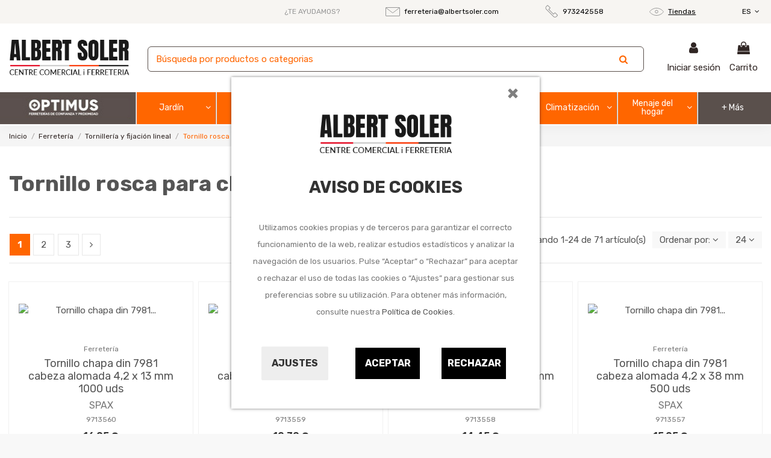

--- FILE ---
content_type: text/html; charset=utf-8
request_url: https://ferreteria.albertsoler.com/es/9051803-tornillo-rosca-para-chapa-y-pvc
body_size: 35256
content:
<!doctype html>
<html lang="es">

<head>
    
        
  <meta charset="utf-8">


  <meta http-equiv="x-ua-compatible" content="ie=edge">



  <script async src="https://www.googletagmanager.com/gtag/js?id=G-RBNXNDBZKK"></script>
<script>
  
  window.dataLayer = window.dataLayer || [];
  function gtag(){dataLayer.push(arguments);}
  gtag('js', new Date());

  gtag('config', 'G-RBNXNDBZKK');
  
</script>
  


  


  <title>Tornillo rosca para chapa y PVC</title>
  
    
  
  <meta name="description" content="Tornillo rosca para chapa y PVC">
  <meta name="keywords" content="">
    
            
            
                                                                                        <link rel="canonical" href="https://ferreteria.albertsoler.com/es/9051803-tornillo-rosca-para-chapa-y-pvc">
                                                            
                
                
            
                
                
                
            
                
                
                
            
                
                
                                                            <link rel="next" href="https://ferreteria.albertsoler.com/es/9051803-tornillo-rosca-para-chapa-y-pvc?page=2">
                                    
                            

  
          <link rel="alternate" href="https://ferreteria.albertsoler.com/es/9051803-tornillo-rosca-para-chapa-y-pvc" hreflang="es">
            <link rel="alternate" href="https://ferreteria.albertsoler.com/es/9051803-tornillo-rosca-para-chapa-y-pvc" hreflang="x-default">
                <link rel="alternate" href="https://ferreteria.albertsoler.com/ca/9051803-cargol-rosca-xapa-y-pvc" hreflang="ca-ES">
            



    <meta property="og:title" content="Tornillo rosca para chapa y PVC"/>
    <meta property="og:url" content="https://ferreteria.albertsoler.com/es/9051803-tornillo-rosca-para-chapa-y-pvc"/>
    <meta property="og:site_name" content="ALBERT SOLER"/>
    <meta property="og:description" content="Tornillo rosca para chapa y PVC">
    <meta property="og:type" content="website">



            
          <meta property="og:image" content="https://ferreteria.albertsoler.com/img/ferreteria-optimus-logo-1759219421.jpg" />
    
    





      <meta name="viewport" content="initial-scale=1,user-scalable=no,maximum-scale=1,width=device-width">
  


  <meta name="theme-color" content="#5a504c">
  <meta name="msapplication-navbutton-color" content="#5a504c">


  <link rel="icon" type="image/vnd.microsoft.icon" href="https://ferreteria.albertsoler.com/img/favicon.ico?1759219421">
  <link rel="shortcut icon" type="image/x-icon" href="https://ferreteria.albertsoler.com/img/favicon.ico?1759219421">
    


<script type="application/ld+json">

{
"@context": "https://schema.org",
"@type": "Organization",
"url": "https://ferreteria.albertsoler.com/",
"name": "ALBERT SOLER",
"logo": "https://ferreteria.albertsoler.com/img/ferreteria-optimus-logo-1759219421.jpg",
"@id": "#store-organization"
}

</script>




    <link rel="stylesheet" href="https://ferreteria.albertsoler.com/themes/warehouseqfplus/assets/cache/theme-c0242a250.css" type="text/css" media="all">




<link rel="preload" as="font"
      href="/themes/warehouseqfplus/assets/css/font-awesome/fonts/fontawesome-webfont.woff?v=4.7.0"
      type="font/woff" crossorigin="anonymous">
<link rel="preload" as="font"
      href="/themes/warehouseqfplus/assets/css/font-awesome/fonts/fontawesome-webfont.woff2?v=4.7.0"
      type="font/woff2" crossorigin="anonymous">

<link  rel="preload stylesheet"  as="style" href="/themes/warehouseqfplus/assets/css/font-awesome/css/font-awesome-preload.css"
       type="text/css" crossorigin="anonymous">





    <script src="https://www.google.com/recaptcha/api.js?hl=es" ></script>


  <script>
        var IdxrcookiesConfigFront = {"urlAjax":"https:\/\/ferreteria.albertsoler.com\/es\/module\/idxcookies\/ajax?ajax=1","forceDialog":true,"userOptions":{"date":"2026-01-21 08:18:10","divColor":"#ffffff","textColor":"#8f8f8f","divPosition":"center","cookiesUrl":"%2Fes%2Fcontent%2F11-politica-de-cookies","cookiesUrlTitle":"Ver pol\u00edtica de cookies","cookiesText":"<p>Utilizamos cookies propias y de terceros para garantizar el correcto funcionamiento de la web, realizar estudios estad\u00edsticos y analizar la navegaci\u00f3n de los usuarios. Pulse \u201cAceptar\u201d o \u201cRechazar\u201d para aceptar o rechazar el uso de todas las cookies o \u201cAjustes\u201d para gestionar sus preferencias sobre su utilizaci\u00f3n. Para obtener m\u00e1s informaci\u00f3n, consulte nuestra <a href=\"\/es\/content\/11-politica-de-cookies\">Pol\u00edtica de Cookies<\/a>.<\/p>","cookiesInfoText":"<p>Utilizamos cookies propias y de terceros para mejorar tu experiencia de usuario y con finalidades anal\u00edticas y publicitarias. Puedes configurar o rechazar las cookies haciendo click en las categor\u00edas de la izquierda o continuar navegando pulsando en \u201cguardar\u201d<\/p>","cookieName":"idxcookiesWarningCheck","cookiePath":"\/","cookieDomain":"ferreteria.albertsoler.com","okText":"Aceptar","koText":"Rechazar","reject_button":true,"fixed_button":"1","button_position":"left"},"audit":false,"audit_next_page":"","cookies_list":[{"id_cookie":"3","id_template":"0","domain":"http:\/\/ferreteria.albertsoler.com","name":"PHPSESSID","id_cookie_type":"1","id_shop":"1","module":"idxcookies","date_add":"2021-06-04 15:48:47","date_upd":"2021-06-04 15:49:03","imperative":true},{"id_cookie":"21","id_template":"0","domain":".ferreteria.albertsoler.com","name":"ssupp.vid","id_cookie_type":"1","id_shop":"1","module":"idxcookies","date_add":"2021-06-08 15:01:47","date_upd":"2021-06-08 15:15:37","imperative":true},{"id_cookie":"24","id_template":"0","domain":".ferreteria.albertsoler.com","name":"ssupp.visits","id_cookie_type":"1","id_shop":"1","module":"idxcookies","date_add":"2021-06-08 15:03:01","date_upd":"2021-06-08 15:16:14","imperative":true},{"id_cookie":"18","id_template":"0","domain":".ferreteria.albertsoler.com","name":"__lglaw","id_cookie_type":"2","id_shop":"1","module":"idxcookies","date_add":"2021-06-08 15:01:06","date_upd":"2021-06-08 15:15:53","imperative":false},{"id_cookie":"23","id_template":"0","domain":".ferreteria.albertsoler.com","name":"Prestashop-{$HASH}","id_cookie_type":"1","id_shop":"1","module":"idxcookies","date_add":"2021-06-08 15:02:41","date_upd":"2021-06-08 15:16:16","imperative":true},{"id_cookie":"4","id_template":"0","domain":".google.com","name":"__Secure-3PSIDCC","id_cookie_type":"2","id_shop":"1","module":"idxcookies","date_add":"2021-06-04 15:49:31","date_upd":"2021-06-04 15:49:41","imperative":false},{"id_cookie":"16","id_template":"0","domain":".google.com","name":"SSID","id_cookie_type":"2","id_shop":"1","module":"idxcookies","date_add":"2021-06-08 15:00:43","date_upd":"2021-06-08 15:15:51","imperative":false},{"id_cookie":"29","id_template":"0","domain":".google.com","name":"SEARCH_SAMESITE","id_cookie_type":"3","id_shop":"1","module":"idxcookies","date_add":"2021-06-08 15:04:33","date_upd":"2021-06-08 15:16:55","imperative":false},{"id_cookie":"12","id_template":"0","domain":".google.com","name":"__Secure-3PSID","id_cookie_type":"2","id_shop":"1","module":"idxcookies","date_add":"2021-06-08 14:59:35","date_upd":"2021-06-08 15:15:47","imperative":false},{"id_cookie":"25","id_template":"0","domain":".google.com","name":"OGP","id_cookie_type":"2","id_shop":"1","module":"idxcookies","date_add":"2021-06-08 15:03:23","date_upd":"2021-06-08 15:16:27","imperative":false},{"id_cookie":"6","id_template":"0","domain":".google.com","name":"__Secure-3PAPISID","id_cookie_type":"2","id_shop":"1","module":"idxcookies","date_add":"2021-06-08 13:04:20","date_upd":"2021-06-08 15:15:42","imperative":false},{"id_cookie":"33","id_template":"0","domain":".google.com","name":"OTZ","id_cookie_type":"4","id_shop":"1","module":"idxcookies","date_add":"2021-06-08 15:05:17","date_upd":"2021-06-08 15:17:05","imperative":false},{"id_cookie":"15","id_template":"0","domain":".google.com","name":"HSID","id_cookie_type":"2","id_shop":"1","module":"idxcookies","date_add":"2021-06-08 15:00:25","date_upd":"2021-06-08 15:15:50","imperative":false},{"id_cookie":"28","id_template":"0","domain":".google.com","name":"1P_JAR","id_cookie_type":"3","id_shop":"1","module":"idxcookies","date_add":"2021-06-08 15:04:10","date_upd":"2021-06-08 15:16:43","imperative":false},{"id_cookie":"10","id_template":"0","domain":".google.com","name":"APISID","id_cookie_type":"2","id_shop":"1","module":"idxcookies","date_add":"2021-06-08 14:59:12","date_upd":"2021-06-08 15:15:45","imperative":false},{"id_cookie":"5","id_template":"0","domain":".google.com","name":"SIDCC","id_cookie_type":"2","id_shop":"1","module":"idxcookies","date_add":"2021-06-08 13:03:42","date_upd":"2021-06-08 15:15:40","imperative":false},{"id_cookie":"30","id_template":"0","domain":".google.com","name":"NID","id_cookie_type":"3","id_shop":"1","module":"idxcookies","date_add":"2021-06-08 15:04:54","date_upd":"2021-06-08 15:16:53","imperative":false},{"id_cookie":"14","id_template":"0","domain":".google.com","name":"SID","id_cookie_type":"2","id_shop":"1","module":"idxcookies","date_add":"2021-06-08 14:59:58","date_upd":"2021-06-08 15:15:48","imperative":false},{"id_cookie":"26","id_template":"0","domain":".google.com","name":"CONSENT","id_cookie_type":"4","id_shop":"1","module":"idxcookies","date_add":"2021-06-08 15:03:40","date_upd":"2021-06-08 15:16:29","imperative":false},{"id_cookie":"8","id_template":"0","domain":".google.com","name":"SAPISID","id_cookie_type":"2","id_shop":"1","module":"idxcookies","date_add":"2021-06-08 14:58:43","date_upd":"2021-06-08 15:15:44","imperative":false},{"id_cookie":"35","id_template":"0","domain":".google.com","name":"OGPC","id_cookie_type":"4","id_shop":"1","module":"idxcookies","date_add":"2021-06-08 15:11:11","date_upd":"2021-06-08 15:11:11","imperative":false}]};
        var ajaxUrl = "\/modules\/idxcookies\/ajax.php";
        var displayProductImg = "1";
        var displaySearchCategory = "0";
        var dm_hash = "3GU8JRP1F";
        var dm_mode = 0;
        var elementorFrontendConfig = {"isEditMode":"","stretchedSectionContainer":"","instagramToken":"","is_rtl":false};
        var iqitTheme = {"rm_sticky":"down","rm_breakpoint":0,"op_preloader":"0","cart_style":"floating","cart_confirmation":"modal","h_layout":"3","f_fixed":0,"f_layout":"2","h_absolute":"0","h_sticky":"0","hw_width":"inherit","hm_submenu_width":"fullwidth","h_search_type":"full","pl_lazyload":true,"pl_infinity":false,"pl_rollover":true,"pl_crsl_autoplay":false,"pl_slider_ld":3,"pl_slider_d":3,"pl_slider_t":2,"pl_slider_p":2,"pp_thumbs":"bottom","pp_zoom":"inner","pp_image_layout":"carousel","pp_tabs":"tabha","pl_grid_qty":false};
        var iqitmegamenu = {"sticky":"false","containerSelector":"#wrapper > .container"};
        var iqitwishlist = {"nbProducts":0};
        var minWordLengthChar = "3";
        var p_version = "1.7";
        var prestashop = {"cart":{"products":[],"totals":{"total":{"type":"total","label":"Total","amount":0,"value":"0,00\u00a0\u20ac"},"total_including_tax":{"type":"total","label":"Total (impuestos incl.)","amount":0,"value":"0,00\u00a0\u20ac"},"total_excluding_tax":{"type":"total","label":"Total (impuestos excl.)","amount":0,"value":"0,00\u00a0\u20ac"}},"subtotals":{"products":{"type":"products","label":"Subtotal","amount":0,"value":"0,00\u00a0\u20ac"},"discounts":null,"shipping":{"type":"shipping","label":"Transporte","amount":0,"value":""},"tax":null},"products_count":0,"summary_string":"0 art\u00edculos","vouchers":{"allowed":0,"added":[]},"discounts":[],"minimalPurchase":4.13,"minimalPurchaseRequired":"Se necesita una compra m\u00ednima total de 4,13\u00a0\u20ac (impuestos exc.) para validar su pedido. En este momento el valor total de su carrito es de 0,00\u00a0\u20ac (impuestos exc.)."},"currency":{"name":"Euro","iso_code":"EUR","iso_code_num":"978","sign":"\u20ac"},"customer":{"lastname":null,"firstname":null,"email":null,"birthday":null,"newsletter":null,"newsletter_date_add":null,"optin":null,"website":null,"company":null,"siret":null,"ape":null,"is_logged":false,"gender":{"type":null,"name":null},"addresses":[]},"language":{"name":"Espa\u00f1ol (Spanish)","iso_code":"es","locale":"es-ES","language_code":"es","is_rtl":"0","date_format_lite":"d\/m\/Y","date_format_full":"d\/m\/Y H:i:s","id":1},"page":{"title":"","canonical":"https:\/\/ferreteria.albertsoler.com\/es\/9051803-tornillo-rosca-para-chapa-y-pvc","meta":{"title":"Tornillo rosca para chapa y PVC","description":"Tornillo rosca para chapa y PVC","keywords":"","robots":"index"},"page_name":"category","body_classes":{"lang-es":true,"lang-rtl":false,"country-ES":true,"currency-EUR":true,"layout-left-column":true,"page-category":true,"tax-display-enabled":true,"category-id-9051803":true,"category-Tornillo rosca para chapa y PVC":true,"category-id-parent-90518":true,"category-depth-level-4":true},"admin_notifications":[]},"shop":{"name":"ALBERT SOLER","logo":"https:\/\/ferreteria.albertsoler.com\/img\/ferreteria-optimus-logo-1759219421.jpg","stores_icon":"https:\/\/ferreteria.albertsoler.com\/img\/logo_stores.png","favicon":"https:\/\/ferreteria.albertsoler.com\/img\/favicon.ico"},"urls":{"base_url":"https:\/\/ferreteria.albertsoler.com\/","current_url":"https:\/\/ferreteria.albertsoler.com\/es\/9051803-tornillo-rosca-para-chapa-y-pvc","shop_domain_url":"https:\/\/ferreteria.albertsoler.com","img_ps_url":"https:\/\/ferreteria.albertsoler.com\/img\/","img_cat_url":"https:\/\/ferreteria.albertsoler.com\/img\/c\/","img_lang_url":"https:\/\/ferreteria.albertsoler.com\/img\/l\/","img_prod_url":"https:\/\/ferreteria.albertsoler.com\/img\/p\/","img_manu_url":"https:\/\/ferreteria.albertsoler.com\/img\/m\/","img_sup_url":"https:\/\/ferreteria.albertsoler.com\/img\/su\/","img_ship_url":"https:\/\/ferreteria.albertsoler.com\/img\/s\/","img_store_url":"https:\/\/ferreteria.albertsoler.com\/img\/st\/","img_col_url":"https:\/\/ferreteria.albertsoler.com\/img\/co\/","img_url":"https:\/\/ferreteria.albertsoler.com\/themes\/warehouseqfplus\/assets\/img\/","css_url":"https:\/\/ferreteria.albertsoler.com\/themes\/warehouseqfplus\/assets\/css\/","js_url":"https:\/\/ferreteria.albertsoler.com\/themes\/warehouseqfplus\/assets\/js\/","pic_url":"https:\/\/ferreteria.albertsoler.com\/upload\/","pages":{"address":"https:\/\/ferreteria.albertsoler.com\/es\/direccion","addresses":"https:\/\/ferreteria.albertsoler.com\/es\/direcciones","authentication":"https:\/\/ferreteria.albertsoler.com\/es\/iniciar-sesion","cart":"https:\/\/ferreteria.albertsoler.com\/es\/carrito","category":"https:\/\/ferreteria.albertsoler.com\/es\/index.php?controller=category","cms":"https:\/\/ferreteria.albertsoler.com\/es\/index.php?controller=cms","contact":"https:\/\/ferreteria.albertsoler.com\/es\/contactenos","discount":"https:\/\/ferreteria.albertsoler.com\/es\/descuento","guest_tracking":"https:\/\/ferreteria.albertsoler.com\/es\/seguimiento-pedido-invitado","history":"https:\/\/ferreteria.albertsoler.com\/es\/historial-compra","identity":"https:\/\/ferreteria.albertsoler.com\/es\/datos-personales","index":"https:\/\/ferreteria.albertsoler.com\/es\/","my_account":"https:\/\/ferreteria.albertsoler.com\/es\/mi-cuenta","order_confirmation":"https:\/\/ferreteria.albertsoler.com\/es\/confirmacion-pedido","order_detail":"https:\/\/ferreteria.albertsoler.com\/es\/index.php?controller=order-detail","order_follow":"https:\/\/ferreteria.albertsoler.com\/es\/seguimiento-pedido","order":"https:\/\/ferreteria.albertsoler.com\/es\/pedido","order_return":"https:\/\/ferreteria.albertsoler.com\/es\/index.php?controller=order-return","order_slip":"https:\/\/ferreteria.albertsoler.com\/es\/facturas-abono","pagenotfound":"https:\/\/ferreteria.albertsoler.com\/es\/pagina-no-encontrada","password":"https:\/\/ferreteria.albertsoler.com\/es\/recuperar-contrase\u00f1a","pdf_invoice":"https:\/\/ferreteria.albertsoler.com\/es\/index.php?controller=pdf-invoice","pdf_order_return":"https:\/\/ferreteria.albertsoler.com\/es\/index.php?controller=pdf-order-return","pdf_order_slip":"https:\/\/ferreteria.albertsoler.com\/es\/index.php?controller=pdf-order-slip","prices_drop":"https:\/\/ferreteria.albertsoler.com\/es\/productos-rebajados","product":"https:\/\/ferreteria.albertsoler.com\/es\/index.php?controller=product","search":"https:\/\/ferreteria.albertsoler.com\/es\/busqueda","sitemap":"https:\/\/ferreteria.albertsoler.com\/es\/mapa del sitio","stores":"https:\/\/ferreteria.albertsoler.com\/es\/tiendas","supplier":"https:\/\/ferreteria.albertsoler.com\/es\/proveedor","register":"https:\/\/ferreteria.albertsoler.com\/es\/iniciar-sesion?create_account=1","order_login":"https:\/\/ferreteria.albertsoler.com\/es\/pedido?login=1"},"alternative_langs":{"es":"https:\/\/ferreteria.albertsoler.com\/es\/9051803-tornillo-rosca-para-chapa-y-pvc","ca-ES":"https:\/\/ferreteria.albertsoler.com\/ca\/9051803-cargol-rosca-xapa-y-pvc"},"theme_assets":"\/themes\/warehouseqfplus\/assets\/","actions":{"logout":"https:\/\/ferreteria.albertsoler.com\/es\/?mylogout="},"no_picture_image":{"bySize":{"small_default":{"url":"https:\/\/ferreteria.albertsoler.com\/img\/p\/es-default-small_default.jpg","width":98,"height":127},"cart_default":{"url":"https:\/\/ferreteria.albertsoler.com\/img\/p\/es-default-cart_default.jpg","width":125,"height":162},"home_default":{"url":"https:\/\/ferreteria.albertsoler.com\/img\/p\/es-default-home_default.jpg","width":236,"height":305},"large_default":{"url":"https:\/\/ferreteria.albertsoler.com\/img\/p\/es-default-large_default.jpg","width":381,"height":492},"medium_default":{"url":"https:\/\/ferreteria.albertsoler.com\/img\/p\/es-default-medium_default.jpg","width":452,"height":584},"thickbox_default":{"url":"https:\/\/ferreteria.albertsoler.com\/img\/p\/es-default-thickbox_default.jpg","width":1100,"height":1422}},"small":{"url":"https:\/\/ferreteria.albertsoler.com\/img\/p\/es-default-small_default.jpg","width":98,"height":127},"medium":{"url":"https:\/\/ferreteria.albertsoler.com\/img\/p\/es-default-large_default.jpg","width":381,"height":492},"large":{"url":"https:\/\/ferreteria.albertsoler.com\/img\/p\/es-default-thickbox_default.jpg","width":1100,"height":1422},"legend":""}},"configuration":{"display_taxes_label":true,"display_prices_tax_incl":true,"is_catalog":false,"show_prices":true,"opt_in":{"partner":false},"quantity_discount":{"type":"price","label":"Precio unitario"},"voucher_enabled":0,"return_enabled":0},"field_required":[],"breadcrumb":{"links":[{"title":"Inicio","url":"https:\/\/ferreteria.albertsoler.com\/es\/"},{"title":"Ferreter\u00eda","url":"https:\/\/ferreteria.albertsoler.com\/es\/905-ferreteria"},{"title":"Torniller\u00eda y fijaci\u00f3n lineal","url":"https:\/\/ferreteria.albertsoler.com\/es\/90518-tornilleria-y-fijacion-lineal"},{"title":"Tornillo rosca para chapa y PVC","url":"https:\/\/ferreteria.albertsoler.com\/es\/9051803-tornillo-rosca-para-chapa-y-pvc"}],"count":4},"link":{"protocol_link":"https:\/\/","protocol_content":"https:\/\/"},"time":1768979890,"static_token":"d72a0b36060fcc9968462f5e0ba07e31","token":"5e08d5c032dafc58c31498c6f49192e5","debug":false};
        var psemailsubscription_subscription = "https:\/\/ferreteria.albertsoler.com\/es\/module\/ps_emailsubscription\/subscription";
        var re_size = "1";
        var re_theme = "1";
        var re_version = "2";
        var site_key = "6LdCtYAeAAAAAAFdlSRjlzVODL92hs0naHY3JUNj";
        var there_is1 = "Hay 1 error";
        var whitelist_m = "";
        var whitelisted = false;
        var wrong_captcha = "Captcha incorrecto.";
      </script>



  <!-- emarketing start -->



<!-- emarketing end -->









    
    
    </head>

<body id="category" class="lang-es country-es currency-eur layout-left-column page-category tax-display-enabled category-id-9051803 category-tornillo-rosca-para-chapa-y-pvc category-id-parent-90518 category-depth-level-4 body-desktop-header-style-w-3">


    




    
<!-- MODULE idxcookies -->



<div id="contentidxrcookies" style="display:none;">

    <div id="idxrcookies">

        <div id="divPosition" class="withRejectButton">

            <div class="contenido">
                <button type="button" class="close"
                    data-dismiss="modal">
                    ×
                </button>

                <div id="textDiv">
                    <div id="logoDiv"><img src="https://ferreteria.albertsoler.com/img/ferreteria-optimus-logo-1759219421.jpg" alt="logo"></div>
                    <br>
                    <div id="titleDiv">Aviso de Cookies</div>
                    <br>
                </div>

                <div id="buttons" >

                    <a id="cookiesConf" href="#" rel="nofollow">Ajustes</a>

                    <a href="#" id="idxrcookiesOK" rel="nofollow"></a>

                    <a href="#" id="idxrcookiesKO" rel="nofollow"></a>

                </div>

            </div>

        </div>

    </div>

</div>



<!-- cookie modal -->

<div id="cookieConfigurator" style="display:none;">

    <div id='cookieModal'>

        <div id='cookieModalHeader'>

            <img src="/modules/idxcookies/views/img/conf.png"/>Preferencias sobre cookies

        </div>

        <div id='cookieModalBody'>

            

<div id="cookieModalList">    

    <ul>

        <li class="dlxctab-row active" data-id="info">Info</li>        

        
        <li class="dlxctab-row" data-id="1">Cookies técnicas</li>

        
        <li class="dlxctab-row" data-id="2">Cookies de preferencias o personalización</li>

        
        <li class="dlxctab-row" data-id="3">Cookies analíticas o de medición</li>

        
        <li class="dlxctab-row" data-id="4">Cookies de publicidad comportamental</li>

        
        <li class="dlxctab-row" data-id="delete">Como eliminar cookies</li>

    </ul>

</div>

<div id="cookieModalContent">

    <div data-tab="info" class="dlxctab-content">

        <p>

            <p>Utilizamos cookies propias y de terceros para mejorar tu experiencia de usuario y con finalidades analíticas y publicitarias. Puedes configurar o rechazar las cookies haciendo click en las categorías de la izquierda o continuar navegando pulsando en “guardar”</p>

        </p>

    </div>

    
    <div data-tab="1" class="dlxctab-content" style="display:none">

        <p class="cookie-content-title">Cookies técnicas</p>

        <p class="always-active"><i class="always-check"></i> Siempre activo</p>
        <p>

            Son aquellas que permiten al usuario la navegación a través de la Web y la utilización de las diferentes opciones o servicios que en ella existan, incluyendo aquellas que el editor utiliza para permitir la gestión y operativa de la página web y habilitar sus funciones y servicios, como, por ejemplo, controlar el tráfico y la comunicación de datos, identificar la sesión, acceder a partes de acceso restringido, recordar los elementos que integran un pedido, realizar el proceso de compra de un pedido, gestionar el pago, controlar el fraude vinculado a la seguridad del servicio, realizar la solicitud de inscripción o participación en un evento, utilizar elementos de seguridad durante la navegación, almacenar contenidos para la difusión de vídeos o sonido, habilitar contenidos dinámicos (por ejemplo, animación de carga de un texto o imagen) o compartir contenidos a través de redes sociales

        </p>

        <p class="cookie-content-subtitle">Cookies usadas</p>

        <ul class="info-cookie-list">

            
            <li><label for="switch3"><span>http://ferreteria.albertsoler.com</span> - PHPSESSID</label>

                <input

                       name="switch3"

                       data-modulo="idxcookies"

                       data-template="0"

                       data-idcookie="3"

                       class="switch"

                       checked disabled
                       ></li>

            
            <li><label for="switch21"><span>.ferreteria.albertsoler.com</span> - ssupp.vid</label>

                <input

                       name="switch21"

                       data-modulo="idxcookies"

                       data-template="0"

                       data-idcookie="21"

                       class="switch"

                       checked disabled
                       ></li>

            
            <li><label for="switch24"><span>.ferreteria.albertsoler.com</span> - ssupp.visits</label>

                <input

                       name="switch24"

                       data-modulo="idxcookies"

                       data-template="0"

                       data-idcookie="24"

                       class="switch"

                       checked disabled
                       ></li>

            
            <li><label for="switch23"><span>.ferreteria.albertsoler.com</span> - Prestashop-{$HASH}</label>

                <input

                       name="switch23"

                       data-modulo="idxcookies"

                       data-template="0"

                       data-idcookie="23"

                       class="switch"

                       checked disabled
                       ></li>

            
        </ul>

    </div>

    
    <div data-tab="2" class="dlxctab-content" style="display:none">

        <p class="cookie-content-title">Cookies de preferencias o personalización</p>

        
        <p>

            Son aquellas que permiten recordar información para que el usuario acceda al servicio con determinadas características que pueden diferenciar su experiencia de la de otros usuarios, como, por ejemplo, el idioma, el número de resultados a mostrar cuando el usuario realiza una búsqueda, el aspecto o contenido del servicio en función del tipo de navegador a través del cual el usuario accede al servicio o de la región desde la que accede al servicio, etc. Cuando sea el usuario quien decida sobre estas características (por ejemplo, seleccionando el idioma deseado), no es necesario obtener su consentimiento para su utilización

        </p>

        <p class="cookie-content-subtitle">Cookies usadas</p>

        <ul class="info-cookie-list">

            
            <li><label for="switch18"><span>.ferreteria.albertsoler.com</span> - __lglaw</label>

                <input

                       name="switch18"

                       data-modulo="idxcookies"

                       data-template="0"

                       data-idcookie="18"

                       class="switch"

                       checked 
                       ></li>

            
            <li><label for="switch5"><span>.google.com</span> - SIDCC</label>

                <input

                       name="switch5"

                       data-modulo="idxcookies"

                       data-template="0"

                       data-idcookie="5"

                       class="switch"

                       checked 
                       ></li>

            
            <li><label for="switch14"><span>.google.com</span> - SID</label>

                <input

                       name="switch14"

                       data-modulo="idxcookies"

                       data-template="0"

                       data-idcookie="14"

                       class="switch"

                       checked 
                       ></li>

            
            <li><label for="switch8"><span>.google.com</span> - SAPISID</label>

                <input

                       name="switch8"

                       data-modulo="idxcookies"

                       data-template="0"

                       data-idcookie="8"

                       class="switch"

                       checked 
                       ></li>

            
            <li><label for="switch4"><span>.google.com</span> - __Secure-3PSIDCC</label>

                <input

                       name="switch4"

                       data-modulo="idxcookies"

                       data-template="0"

                       data-idcookie="4"

                       class="switch"

                       checked 
                       ></li>

            
            <li><label for="switch16"><span>.google.com</span> - SSID</label>

                <input

                       name="switch16"

                       data-modulo="idxcookies"

                       data-template="0"

                       data-idcookie="16"

                       class="switch"

                       checked 
                       ></li>

            
            <li><label for="switch12"><span>.google.com</span> - __Secure-3PSID</label>

                <input

                       name="switch12"

                       data-modulo="idxcookies"

                       data-template="0"

                       data-idcookie="12"

                       class="switch"

                       checked 
                       ></li>

            
            <li><label for="switch6"><span>.google.com</span> - __Secure-3PAPISID</label>

                <input

                       name="switch6"

                       data-modulo="idxcookies"

                       data-template="0"

                       data-idcookie="6"

                       class="switch"

                       checked 
                       ></li>

            
            <li><label for="switch25"><span>.google.com</span> - OGP</label>

                <input

                       name="switch25"

                       data-modulo="idxcookies"

                       data-template="0"

                       data-idcookie="25"

                       class="switch"

                       checked 
                       ></li>

            
            <li><label for="switch15"><span>.google.com</span> - HSID</label>

                <input

                       name="switch15"

                       data-modulo="idxcookies"

                       data-template="0"

                       data-idcookie="15"

                       class="switch"

                       checked 
                       ></li>

            
            <li><label for="switch10"><span>.google.com</span> - APISID</label>

                <input

                       name="switch10"

                       data-modulo="idxcookies"

                       data-template="0"

                       data-idcookie="10"

                       class="switch"

                       checked 
                       ></li>

            
        </ul>

    </div>

    
    <div data-tab="3" class="dlxctab-content" style="display:none">

        <p class="cookie-content-title">Cookies analíticas o de medición</p>

        
        <p>

            Son aquellas que permiten al responsable de las mismas el seguimiento y análisis del comportamiento de los usuarios de los sitios web a los que están vinculadas, incluida la cuantificación de los impactos de los anuncios

        </p>

        <p class="cookie-content-subtitle">Cookies usadas</p>

        <ul class="info-cookie-list">

            
            <li><label for="switch29"><span>.google.com</span> - SEARCH_SAMESITE</label>

                <input

                       name="switch29"

                       data-modulo="idxcookies"

                       data-template="0"

                       data-idcookie="29"

                       class="switch"

                       checked 
                       ></li>

            
            <li><label for="switch28"><span>.google.com</span> - 1P_JAR</label>

                <input

                       name="switch28"

                       data-modulo="idxcookies"

                       data-template="0"

                       data-idcookie="28"

                       class="switch"

                       checked 
                       ></li>

            
            <li><label for="switch30"><span>.google.com</span> - NID</label>

                <input

                       name="switch30"

                       data-modulo="idxcookies"

                       data-template="0"

                       data-idcookie="30"

                       class="switch"

                       checked 
                       ></li>

            
        </ul>

    </div>

    
    <div data-tab="4" class="dlxctab-content" style="display:none">

        <p class="cookie-content-title">Cookies de publicidad comportamental</p>

        
        <p>

            Son aquellas que almacenan información del comportamiento de los usuarios obtenida a través de la observación continuada de sus hábitos de navegación, lo que permite desarrollar un perfil específico para mostrar publicidad en función del mismo

        </p>

        <p class="cookie-content-subtitle">Cookies usadas</p>

        <ul class="info-cookie-list">

            
            <li><label for="switch33"><span>.google.com</span> - OTZ</label>

                <input

                       name="switch33"

                       data-modulo="idxcookies"

                       data-template="0"

                       data-idcookie="33"

                       class="switch"

                       checked 
                       ></li>

            
            <li><label for="switch26"><span>.google.com</span> - CONSENT</label>

                <input

                       name="switch26"

                       data-modulo="idxcookies"

                       data-template="0"

                       data-idcookie="26"

                       class="switch"

                       checked 
                       ></li>

            
            <li><label for="switch35"><span>.google.com</span> - OGPC</label>

                <input

                       name="switch35"

                       data-modulo="idxcookies"

                       data-template="0"

                       data-idcookie="35"

                       class="switch"

                       checked 
                       ></li>

            
        </ul>

    </div>

    
    <div data-tab="delete" class="dlxctab-content" style="display:none">

        <p>

            <p>Se informa al usuario de que tiene la posibilidad de configurar su navegador de modo que se le informe de la recepción de cookies, pudiendo, si así lo desea, impedir que sean instaladas en su disco duro.</p>
<p>A continuación le proporcionamos los enlaces de diversos navegadores, a través de los cuales podrá realizar dicha configuración:</p>
<p><strong><em>Firefox desde aquí:</em></strong> <a target="_blank" href="https://support.mozilla.org/t5/Cookies-y-caché/Habilitar-y-deshabilitar-cookies-que-los-sitios-web-utilizan/ta-p/13811" rel="noreferrer noopener">http://support.mozilla.org/es/kb/habilitar-y-deshabilitar-cookies-que-los-sitios-web</a></p>
<p><strong><em>Chrome desde aquí:</em></strong> <a target="_blank" href="https://support.google.com/chrome/answer/95647?hl=es" rel="noreferrer noopener">https://support.google.com/chrome/answer/95647?hl=es</a></p>
<p><strong><em>Explorer desde aquí:</em></strong><span> <a target="_blank" href="https://support.microsoft.com/es-es/help/17442/windows-internet-explorer-delete-manage-cookies" rel="noreferrer noopener">https://support.microsoft.com/es-es/help/17442/windows-internet-explorer-delete-manage-cookies</a></span></p>
<p><strong><em>Safari desde aquí: </em></strong><a target="_blank" href="https://support.apple.com/kb/ph5042?locale=es_ES" rel="noreferrer noopener"><span>http://support.apple.com/kb/ph5042</span></a></p>
<p><strong><em>Opera desde aquí:</em></strong><a target="_blank" href="http://help.opera.com/Windows/11.50/es-ES/cookies.html" rel="noreferrer noopener"><span>http://help.opera.com/Windows/11.50/es-ES/cookies.html</span></a></p>

        </p>

    </div>

</div>



        </div>

        <div id='cookieModalFooter'>

            <a class="cookie-info-page" rel="nofollow" href="/es/content/11-politica-de-cookies">Ver política de cookies</a>

            <a class="btn-config" rel="nofollow" id="js-save-cookieconf">Guardar</a>

        </div>

    </div>

</div>

<!-- end cookie modal -->





<div class="cookie-button cookie-button-left" title="Configuración de cookies">

    <img class="cookie-trigger cookiesConfButton" src="/modules/idxcookies/views/img/cookie.png"/>

</div>







<main id="main-page-content"  >
    
            

    <header id="header" class="desktop-header-style-w-3">
        
            
  <div class="header-banner">
    
  </div>




            <nav class="header-nav">
        <div class="container">
    
        <div class="row justify-content-between">
            <div class="col col-auto col-md left-nav">
                                            <div class="block-iqitlinksmanager block-iqitlinksmanager-2 block-links-inline d-inline-block">
            <ul>
                                                            <li>
                            <a
                                    href="https://ferreteria.albertsoler.com/es/tiendas"
                                    title=""                                                                >
                                Tiendas
                            </a>
                        </li>
                                                                                <li>
                            <a
                                    href="https://ferreteria.albertsoler.com/es/contactenos"
                                    title="Contáctenos"                                                                >
                                Contacte con nosotros
                            </a>
                        </li>
                                                </ul>
        </div>
    
            </div>

            <div class="col col-auto center-nav text-right w-100" style="display: flex; justify-content: space-between;">
               <span> </span>
               <span> </span> 
               <span> </span>
               <span> </span>
               <span> </span>
               <span> </span>

               <span style="color:#979797">¿TE AYUDAMOS? </span>
    
    	       <span class="orange">
                  <img style="margin-right: 4px;" src="/img/mail-icon.svg"> <a href="mailto:ferreteria@albertsoler.com" target="_blank"> ferreteria@albertsoler.com</a>
               </span>
    
               <span class="orange">
	          <img style="margin-right: 4px;" src="/img/phone-icon.svg">
                   <a href="tel:973242558>">973242558</a>
               </span>

               <a href="https://ferreteria.albertsoler.com/es/tiendas">
                  <img style="margin-right: 4px;" src="/img/eye-icon.svg">
                  <span class="light grey underline">Tiendas</span>
               </a>
    
	       <div>
                  

<div id="language_selector" class="d-inline-block">
    <div class="language-selector-wrapper d-inline-block">
        <div class="language-selector dropdown js-dropdown">
            <a class="expand-more" data-toggle="dropdown" data-iso-code="es"> ES <i class="fa fa-angle-down fa-fw" aria-hidden="true"></i></a>
            <div class="dropdown-menu">
                <ul>
                                            <li  class="current" >
                            <a href="https://ferreteria.albertsoler.com/es/9051803-tornillo-rosca-para-chapa-y-pvc" rel="alternate" hreflang="es"
                               class="dropdown-item"><img width="16" height="11" src="https://ferreteria.albertsoler.com/img/l/1.jpg" alt="Español" class="img-fluid lang-flag"  data-iso-code="es"/> Español</a>
                        </li>
                                            <li >
                            <a href="https://ferreteria.albertsoler.com/ca/9051803-cargol-rosca-xapa-y-pvc" rel="alternate" hreflang="ca"
                               class="dropdown-item"><img width="16" height="11" src="https://ferreteria.albertsoler.com/img/l/2.jpg" alt="Català" class="img-fluid lang-flag"  data-iso-code="ca"/> Català</a>
                        </li>
                                    </ul>
            </div>
        </div>
    </div>
</div>

	       </div>

               
           </div>


           <div class="col col-auto col-md right-nav text-right">
               

<div id="language_selector" class="d-inline-block">
    <div class="language-selector-wrapper d-inline-block">
        <div class="language-selector dropdown js-dropdown">
            <a class="expand-more" data-toggle="dropdown" data-iso-code="es"> ES <i class="fa fa-angle-down fa-fw" aria-hidden="true"></i></a>
            <div class="dropdown-menu">
                <ul>
                                            <li  class="current" >
                            <a href="https://ferreteria.albertsoler.com/es/9051803-tornillo-rosca-para-chapa-y-pvc" rel="alternate" hreflang="es"
                               class="dropdown-item"><img width="16" height="11" src="https://ferreteria.albertsoler.com/img/l/1.jpg" alt="Español" class="img-fluid lang-flag"  data-iso-code="es"/> Español</a>
                        </li>
                                            <li >
                            <a href="https://ferreteria.albertsoler.com/ca/9051803-cargol-rosca-xapa-y-pvc" rel="alternate" hreflang="ca"
                               class="dropdown-item"><img width="16" height="11" src="https://ferreteria.albertsoler.com/img/l/2.jpg" alt="Català" class="img-fluid lang-flag"  data-iso-code="ca"/> Català</a>
                        </li>
                                    </ul>
            </div>
        </div>
    </div>
</div>
<div class="d-inline-block">
    <a href="//ferreteria.albertsoler.com/es/module/iqitwishlist/view">
        <i class="fa fa-heart-o fa-fw" aria-hidden="true"></i> Lista de Deseos (<span
                id="iqitwishlist-nb"></span>)
    </a>
</div>

           </div>
        </div>

                        </div>
            </nav>
        



<div id="desktop-header" class="desktop-header-style-3">
                
<div class="header-top">
    <div id="desktop-header-container" class="container">
        <div class="row align-items-center">
                            <div class="col col-auto col-header-left">
                    <div id="desktop_logo" style="max-width:200px">

                        <a href="https://ferreteria.albertsoler.com/">
                            <img class="logo img-fluid"
                                 src="https://ferreteria.albertsoler.com/img/ferreteria-optimus-logo-1759219421.jpg"                                  alt="ALBERT SOLER">
                        </a>
                                            </div>
                    
                </div>
                <div class="col col-header-center">
                                                            <!-- QF PLUS -->
<div id="wk_es_search_widget" class="search-widget" data-search-controller-url="https://ferreteria.albertsoler.com/es/module/wkelasticsearch/wkelasticajaxsearch" data-token="54a518f09989ab2967c2fdb8ce06c733">
    <form method="get" action="https://ferreteria.albertsoler.com/es/module/wkelasticsearch/wkelasticsearchlist" class="ui-form-elastic-element">
        <input type="text" name="s" value="" placeholder="Búsqueda por productos o categorias" class="ui-autocomplete-input" aria-label="Buscar" autocomplete="off" >
        <button type="submit" class="ui-btn-search-elastic" >
                <i class="fa fa-search"></i>
        </button>
    </form>
</div>

                                        
                </div>
                        <div class="col col-auto col-header-right">
                <div class="row no-gutters justify-content-end">
                    
                                            
                                                 <div id="header-user-btn" class="col col-auto header-btn-w header-user-btn-w">
            <a href="https://ferreteria.albertsoler.com/es/mi-cuenta"
           title="Acceda a su cuenta de cliente"
           rel="nofollow" class="header-btn header-user-btn">
            <i class="fa fa-user fa-fw icon" aria-hidden="true"></i>
            <span class="title">Iniciar sesión</span>
        </a>
    </div>









                                              
                     
                    

                                            
                                                    <div id="ps-shoppingcart-wrapper" class="col col-auto">
    <div id="ps-shoppingcart"
         class="header-btn-w header-cart-btn-w ps-shoppingcart dropdown">
         <div id="blockcart" class="blockcart cart-preview"
         data-refresh-url="//ferreteria.albertsoler.com/es/module/ps_shoppingcart/ajax">
        <a id="cart-toogle" class="cart-toogle header-btn header-cart-btn" data-toggle="dropdown" data-display="static">
            <i class="fa fa-shopping-bag fa-fw icon" aria-hidden="true"><span class="cart-products-count-btn  d-none">0</span></i>
            <span class="info-wrapper">
            <span class="title">Carrito</span>
            <span class="cart-toggle-details">
            <span class="text-faded cart-separator"> / </span>
                            Empty
                        </span>
            </span>
        </a>
        <div id="_desktop_blockcart-content" class="dropdown-menu-custom dropdown-menu">
    <div id="blockcart-content" class="blockcart-content" >
        <div class="cart-title">
            <span class="modal-title">Your cart</span>
            <button type="button" id="js-cart-close" class="close">
                <span>×</span>
            </button>
            <hr>
        </div>
                    <span class="no-items">No hay más artículos en su carrito</span>
            </div>
</div>
 </div>




    </div>
</div>
                                                
                                    </div>
                
            </div>
            <div class="col-12">
                <div class="row">
                                    </div>
            </div>
        </div>
    </div>
</div>
<div class="container iqit-megamenu-container">	<div id="iqitmegamenu-wrapper" class="iqitmegamenu-wrapper iqitmegamenu-all">
		<div class="container container-iqitmegamenu">
		<div id="iqitmegamenu-horizontal" class="iqitmegamenu  clearfix" role="navigation">

								
				<nav id="cbp-hrmenu" class="cbp-hrmenu cbp-horizontal cbp-hrsub-narrow">
					<ul>
												<li id="cbp-hrmenu-tab-1" class="cbp-hrmenu-tab cbp-hrmenu-tab-1 cbp-onlyicon ">
	<a href="https://ferreteria.albertsoler.com/es/" class="nav-link" >

								<span class="cbp-tab-title">
								 <img src="/img/cms/corplogo2.jpg" alt="Home" class="cbp-mainlink-iicon" /></span>
														</a>
													</li>
												<li id="cbp-hrmenu-tab-2" class="cbp-hrmenu-tab cbp-hrmenu-tab-2  cbp-has-submeu">
	<a href="https://ferreteria.albertsoler.com/es/901-jardin-y-camping" class="nav-link" >

								<span class="cbp-tab-title">
								Jardín <i class="fa fa-angle-down cbp-submenu-aindicator"></i></span>
														</a>
														<div class="cbp-hrsub col-3">
								<div class="cbp-hrsub-inner">
									<div class="container iqitmegamenu-submenu-container">
									
																																	



<div class="row menu_row menu-element  first_rows menu-element-id-1">
                

                                                



    <div class="col-12 cbp-menu-column cbp-menu-element menu-element-id-2 ">
        <div class="cbp-menu-column-inner">
                        
                
                
                    
                                                    <div class="row cbp-categories-row">
                                                                                                            <div class="col-12">
                                            <div class="cbp-category-link-w"><a href="https://ferreteria.albertsoler.com/es/901-jardin-y-camping"
                                                                                class="cbp-column-title nav-link cbp-category-title">Jardín y camping</a>
                                                                                                                                                    
    <ul class="cbp-links cbp-category-tree"><li  class="cbp-hrsub-haslevel2" ><div class="cbp-category-link-w"><a href="https://ferreteria.albertsoler.com/es/90102-accesorios-para-el-cultivo-del-jardin-o-huerto">Accesorios para el cultivo del jardín o huerto</a>
    <ul class="cbp-hrsub-level2"><li ><div class="cbp-category-link-w"><a href="https://ferreteria.albertsoler.com/es/9010207-compostadores-y-accesorios">Compostadores y accesorios</a></div></li><li ><div class="cbp-category-link-w"><a href="https://ferreteria.albertsoler.com/es/9010205-invernaderos-y-accesorios">Invernaderos y accesorios</a></div></li><li ><div class="cbp-category-link-w"><a href="https://ferreteria.albertsoler.com/es/9010202-mantas-lamina-y-geotextiles-para-suelo">Mantas lámina y geotextiles para suelo</a></div></li><li ><div class="cbp-category-link-w"><a href="https://ferreteria.albertsoler.com/es/9010204-semilleros-mesas-y-otros-protectores-de-cultivo">Semilleros, mesas y otros protectores de cultivo</a></div></li><li ><div class="cbp-category-link-w"><a href="https://ferreteria.albertsoler.com/es/9010206-termometros-pluviometros-y-veletas-para-jardin">Termómetros, pluviómetros y veletas para jardín</a></div></li><li ><div class="cbp-category-link-w"><a href="https://ferreteria.albertsoler.com/es/9010203-tutores-ligaduras-y-rafias-para-plantas">Tutores, ligaduras y rafias para plantas</a></div></li></ul>
</div></li><li  class="cbp-hrsub-haslevel2" ><div class="cbp-category-link-w"><a href="https://ferreteria.albertsoler.com/es/90117-barbacoa-y-cocina-de-exterior">Barbacoa y cocina de exterior</a>
    <ul class="cbp-hrsub-level2"><li ><div class="cbp-category-link-w"><a href="https://ferreteria.albertsoler.com/es/9011703-barbacoa-de-obra-o-construida">Barbacoa de obra o construida</a></div></li><li ><div class="cbp-category-link-w"><a href="https://ferreteria.albertsoler.com/es/9011704-barbacoa-electrica-de-exterior">Barbacoa eléctrica de exterior</a></div></li><li ><div class="cbp-category-link-w"><a href="https://ferreteria.albertsoler.com/es/9011701-barbacoa-portatil-de-carbon-o-lena">Barbacoa portátil de carbón o leña</a></div></li><li ><div class="cbp-category-link-w"><a href="https://ferreteria.albertsoler.com/es/9011702-barbacoa-portatil-de-gas">Barbacoa portátil de gas</a></div></li><li ><div class="cbp-category-link-w"><a href="https://ferreteria.albertsoler.com/es/9011706-encendido-y-consumibles-para-barbacoas">Encendido y consumibles para barbacoas</a></div></li><li ><div class="cbp-category-link-w"><a href="https://ferreteria.albertsoler.com/es/9011705-parrillas-y-otros-accesorios-para-barbacoas">Parrillas y otros accesorios para barbacoas</a></div></li></ul>
</div></li><li  class="cbp-hrsub-haslevel2" ><div class="cbp-category-link-w"><a href="https://ferreteria.albertsoler.com/es/90115-bombas-para-liquidos">Bombas para líquidos</a>
    <ul class="cbp-hrsub-level2"><li ><div class="cbp-category-link-w"><a href="https://ferreteria.albertsoler.com/es/9011502-bombas-electricas-de-superficie-y-accesorios">Bombas eléctricas de superficie y accesorios</a></div></li><li ><div class="cbp-category-link-w"><a href="https://ferreteria.albertsoler.com/es/9011504-bombas-sumergibles-de-achique">Bombas sumergibles de achique</a></div></li><li ><div class="cbp-category-link-w"><a href="https://ferreteria.albertsoler.com/es/9011508-bombas-sumergibles-elevacion-y-presion">Bombas sumergibles elevación y presión</a></div></li><li ><div class="cbp-category-link-w"><a href="https://ferreteria.albertsoler.com/es/9011507-bombas-trasvase-liquidos-y-alimentarias">Bombas trasvase líquidos y alimentarias</a></div></li><li ><div class="cbp-category-link-w"><a href="https://ferreteria.albertsoler.com/es/9011505-bombas-y-equipos-de-bombeo-de-piscina">Bombas y equipos de bombeo de piscina</a></div></li><li ><div class="cbp-category-link-w"><a href="https://ferreteria.albertsoler.com/es/9011503-grupos-de-presion-y-accesorios">Grupos de presión y accesorios</a></div></li><li ><div class="cbp-category-link-w"><a href="https://ferreteria.albertsoler.com/es/9011501-motobombas-para-liquidos">Motobombas para líquidos</a></div></li></ul>
</div></li><li  class="cbp-hrsub-haslevel2" ><div class="cbp-category-link-w"><a href="https://ferreteria.albertsoler.com/es/90120-camping-playa-y-aire-libre">Camping, playa y aire libre</a>
    <ul class="cbp-hrsub-level2"><li ><div class="cbp-category-link-w"><a href="https://ferreteria.albertsoler.com/es/9012002-barcas-tablas-y-otros-deportes-acuaticos">Barcas, tablas y otros deportes acuáticos</a></div></li><li ><div class="cbp-category-link-w"><a href="https://ferreteria.albertsoler.com/es/9012005-bolsa-isotermicas-de-camping-y-playa">Bolsa isotérmicas de camping y playa</a></div></li><li ><div class="cbp-category-link-w"><a href="https://ferreteria.albertsoler.com/es/9012011-caza-pesca-y-otros-deportes">Caza, pesca y otros deportes</a></div></li><li ><div class="cbp-category-link-w"><a href="https://ferreteria.albertsoler.com/es/9012001-colchones-e-infladores">Colchones e infladores</a></div></li><li ><div class="cbp-category-link-w"><a href="https://ferreteria.albertsoler.com/es/9012008-hornillos-cocinas-y-lamparas-de-camping">Hornillos, cocinas y lámparas de camping</a></div></li><li ><div class="cbp-category-link-w"><a href="https://ferreteria.albertsoler.com/es/9012004-neveras-portatiles-de-camping-y-playa">Neveras portátiles de camping y playa</a></div></li><li ><div class="cbp-category-link-w"><a href="https://ferreteria.albertsoler.com/es/9012003-sacos-tiendas-y-otros-complementos-acampada">Sacos, tiendas y otros complementos acampada</a></div></li><li ><div class="cbp-category-link-w"><a href="https://ferreteria.albertsoler.com/es/9012006-termos-portatiles-y-cantimploras">Termos portátiles y cantimploras</a></div></li></ul>
</div></li><li  class="cbp-hrsub-haslevel2" ><div class="cbp-category-link-w"><a href="https://ferreteria.albertsoler.com/es/90111-cercados-ocultacion-y-suelo-de-jardin-y-terraza">Cercados, ocultación y suelo de jardín y terraza</a>
    <ul class="cbp-hrsub-level2"><li ><div class="cbp-category-link-w"><a href="https://ferreteria.albertsoler.com/es/9011103-alambre-y-accesorios-cercados-vallas-exterior">Alambre y accesorios cercados. Vallas exterior</a></div></li><li ><div class="cbp-category-link-w"><a href="https://ferreteria.albertsoler.com/es/9011113-borduras-para-jardin-y-terraza">Borduras para jardín y terraza</a></div></li><li ><div class="cbp-category-link-w"><a href="https://ferreteria.albertsoler.com/es/9011111-celosias-de-jardin-o-terraza-para-exterior">Celosías de jardín o terraza para exterior</a></div></li><li ><div class="cbp-category-link-w"><a href="https://ferreteria.albertsoler.com/es/9011108-cercados-naturales-canizo-mimbre-y-brezo">Cercados naturales (cañizo, mimbre y brezo)</a></div></li><li ><div class="cbp-category-link-w"><a href="https://ferreteria.albertsoler.com/es/9011105-cercados-plasticos-de-ocultacion-de-jardin">Cercados plásticos de ocultación de jardín</a></div></li><li ><div class="cbp-category-link-w"><a href="https://ferreteria.albertsoler.com/es/9011101-enrejados-simple-torsion-compactados">Enrejados simple torsión compactados</a></div></li><li ><div class="cbp-category-link-w"><a href="https://ferreteria.albertsoler.com/es/9011112-loseta-y-otros-pavimentos-de-jardin">Loseta y otros pavimentos de jardín</a></div></li><li ><div class="cbp-category-link-w"><a href="https://ferreteria.albertsoler.com/es/9011114-mallas-hexagonales-electrosoldadas-y-anudadas">Mallas hexagonales, electrosoldadas y anudadas</a></div></li><li ><div class="cbp-category-link-w"><a href="https://ferreteria.albertsoler.com/es/9011104-mallas-ocultacion-para-exterior">Mallas ocultación para exterior</a></div></li><li ><div class="cbp-category-link-w"><a href="https://ferreteria.albertsoler.com/es/9011106-paneles-decorativos-y-ocultacion-de-jardin">Paneles decorativos y ocultación de jardín</a></div></li><li ><div class="cbp-category-link-w"><a href="https://ferreteria.albertsoler.com/es/9011102-postes-para-enrejados-simple-torsion">Postes para enrejados simple torsión</a></div></li><li ><div class="cbp-category-link-w"><a href="https://ferreteria.albertsoler.com/es/9011109-postes-y-madera-de-traviesa-para-exterior">Postes y madera de traviesa para exterior</a></div></li><li ><div class="cbp-category-link-w"><a href="https://ferreteria.albertsoler.com/es/9011115-toldos-de-sombreo">Toldos de sombreo</a></div></li><li ><div class="cbp-category-link-w"><a href="https://ferreteria.albertsoler.com/es/9011107-vallas-de-plastico-para-jardin-o-terraza">Vallas de plástico para jardín o terraza</a></div></li><li ><div class="cbp-category-link-w"><a href="https://ferreteria.albertsoler.com/es/9011110-vallas-y-puertas-de-madera-para-exterior">Vallas y puertas de madera para exterior</a></div></li></ul>
</div></li><li  class="cbp-hrsub-haslevel2" ><div class="cbp-category-link-w"><a href="https://ferreteria.albertsoler.com/es/90121-control-de-plagas-en-el-hogar">Control de plagas en el hogar</a>
    <ul class="cbp-hrsub-level2"><li ><div class="cbp-category-link-w"><a href="https://ferreteria.albertsoler.com/es/9012101-control-electronico-de-plagas-del-hogar">Control electrónico de plagas del hogar</a></div></li><li ><div class="cbp-category-link-w"><a href="https://ferreteria.albertsoler.com/es/9012102-insecticidas-y-repelentes-del-hogar">Insecticidas y repelentes del hogar</a></div></li><li ><div class="cbp-category-link-w"><a href="https://ferreteria.albertsoler.com/es/9012104-telas-mosquiteras-y-kits">Telas mosquiteras y kits</a></div></li><li ><div class="cbp-category-link-w"><a href="https://ferreteria.albertsoler.com/es/9012103-trampas-para-plagas-del-hogar">Trampas para plagas del hogar</a></div></li></ul>
</div></li><li  class="cbp-hrsub-haslevel2" ><div class="cbp-category-link-w"><a href="https://ferreteria.albertsoler.com/es/90104-cuidado-de-las-plantas-y-control-de-plagas">Cuidado de las plantas y control de plagas</a>
    <ul class="cbp-hrsub-level2"><li ><div class="cbp-category-link-w"><a href="https://ferreteria.albertsoler.com/es/9010403-ahuyentadores-de-pajaros">Ahuyentadores de pájaros</a></div></li><li ><div class="cbp-category-link-w"><a href="https://ferreteria.albertsoler.com/es/9010405-fungicidas-de-plantas-y-jardin">Fungicidas de plantas y jardín</a></div></li><li ><div class="cbp-category-link-w"><a href="https://ferreteria.albertsoler.com/es/9010406-herbicidas-generales-y-selectivos">Herbicidas generales y selectivos</a></div></li><li ><div class="cbp-category-link-w"><a href="https://ferreteria.albertsoler.com/es/9010404-insecticidas-especificos-para-plantas">Insecticidas específicos para plantas</a></div></li><li ><div class="cbp-category-link-w"><a href="https://ferreteria.albertsoler.com/es/9010401-repelentes-y-ahuyentadores-de-plagas-de-jardin">Repelentes y ahuyentadores de plagas de jardín</a></div></li><li ><div class="cbp-category-link-w"><a href="https://ferreteria.albertsoler.com/es/9010402-trampas-contra-plagas-en-el-jardin-o-terraza">Trampas contra plagas en el jardín o terraza</a></div></li><li ><div class="cbp-category-link-w"><a href="https://ferreteria.albertsoler.com/es/9010408-tratamientos-especificos">Tratamientos específicos</a></div></li></ul>
</div></li><li  class="cbp-hrsub-haslevel2" ><div class="cbp-category-link-w"><a href="https://ferreteria.albertsoler.com/es/90108-decoracion-jardin-patio-y-terraza">Decoración jardín, patio y terraza</a>
    <ul class="cbp-hrsub-level2"><li ><div class="cbp-category-link-w"><a href="https://ferreteria.albertsoler.com/es/9010806-aridos-decorativos-bolos-corteza-">Áridos decorativos (bolos, corteza, ...)</a></div></li><li ><div class="cbp-category-link-w"><a href="https://ferreteria.albertsoler.com/es/9010801-cesped-artificial-accesorios-y-complementos">Césped artificial, accesorios y complementos</a></div></li><li ><div class="cbp-category-link-w"><a href="https://ferreteria.albertsoler.com/es/9010802-planta-y-flor-artificial">Planta y flor artificial</a></div></li><li ><div class="cbp-category-link-w"><a href="https://ferreteria.albertsoler.com/es/9010805-velas-y-antorchas-decorativas-jardin-o-terraza">Velas y antorchas decorativas jardín o terraza</a></div></li></ul>
</div></li><li  class="cbp-hrsub-haslevel2" ><div class="cbp-category-link-w"><a href="https://ferreteria.albertsoler.com/es/90110-estanques-fuentes-y-depositos-agua">Estanques, fuentes y depósitos agua</a>
    <ul class="cbp-hrsub-level2"><li ><div class="cbp-category-link-w"><a href="https://ferreteria.albertsoler.com/es/9011003-decoracion-de-depositos-y-estanques">Decoración de depósitos y estanques</a></div></li><li ><div class="cbp-category-link-w"><a href="https://ferreteria.albertsoler.com/es/9011004-sistemas-de-recuperacion-de-agua-de-lluvia">Sistemas de recuperación de agua de lluvia</a></div></li></ul>
</div></li><li  class="cbp-hrsub-haslevel2" ><div class="cbp-category-link-w"><a href="https://ferreteria.albertsoler.com/es/90101-herramienta-manual-de-jardin">Herramienta manual de jardín</a>
    <ul class="cbp-hrsub-level2"><li ><div class="cbp-category-link-w"><a href="https://ferreteria.albertsoler.com/es/9010115-contenedores-y-sacos-de-recogida-para-jardin">Contenedores y sacos de recogida para jardín</a></div></li><li ><div class="cbp-category-link-w"><a href="https://ferreteria.albertsoler.com/es/9010110-herramienta-manual-de-corte-y-desbroce-de-jardin">Herramienta manual de corte y desbroce de jardín</a></div></li><li ><div class="cbp-category-link-w"><a href="https://ferreteria.albertsoler.com/es/9010112-herramienta-manual-de-serrado-para-jardin">Herramienta manual de serrado para jardín</a></div></li><li ><div class="cbp-category-link-w"><a href="https://ferreteria.albertsoler.com/es/9010113-herramienta-manual-mantenimiento-de-cesped">Herramienta manual mantenimiento de césped</a></div></li><li ><div class="cbp-category-link-w"><a href="https://ferreteria.albertsoler.com/es/9010111-herramienta-manual-para-segar-jardin">Herramienta manual para segar jardín</a></div></li><li ><div class="cbp-category-link-w"><a href="https://ferreteria.albertsoler.com/es/9010105-herramientas-de-limpieza-y-recogida-de-jardin">Herramientas de limpieza y recogida de jardín</a></div></li><li ><div class="cbp-category-link-w"><a href="https://ferreteria.albertsoler.com/es/9010104-herramientas-para-picar-y-cavar">Herramientas para picar y cavar</a></div></li><li ><div class="cbp-category-link-w"><a href="https://ferreteria.albertsoler.com/es/9010114-kits-de-herramientas-manuales-de-jardin">Kits de herramientas manuales de jardín</a></div></li><li ><div class="cbp-category-link-w"><a href="https://ferreteria.albertsoler.com/es/9010103-mangos-para-herramienta-de-jardin">Mangos para herramienta de jardín</a></div></li><li ><div class="cbp-category-link-w"><a href="https://ferreteria.albertsoler.com/es/9010117-navajas-para-injerto-y-recoleccion">Navajas para injerto y recolección</a></div></li><li ><div class="cbp-category-link-w"><a href="https://ferreteria.albertsoler.com/es/9010102-pequena-herramienta-de-jardin">Pequeña herramienta de jardín</a></div></li><li ><div class="cbp-category-link-w"><a href="https://ferreteria.albertsoler.com/es/9010116-pulverizadores-para-tratamientos-en-jardin">Pulverizadores para tratamientos en jardín</a></div></li><li ><div class="cbp-category-link-w"><a href="https://ferreteria.albertsoler.com/es/9010109-tijeras-cortaseto">Tijeras cortaseto</a></div></li><li ><div class="cbp-category-link-w"><a href="https://ferreteria.albertsoler.com/es/9010108-tijeras-de-poda-de-dos-manos">Tijeras de poda de dos manos</a></div></li><li ><div class="cbp-category-link-w"><a href="https://ferreteria.albertsoler.com/es/9010107-tijeras-de-poda-de-una-mano">Tijeras de poda de una mano</a></div></li></ul>
</div></li><li  class="cbp-hrsub-haslevel2" ><div class="cbp-category-link-w"><a href="https://ferreteria.albertsoler.com/es/90109-jardineras-y-macetas-para-plantas">Jardineras y macetas para plantas</a>
    <ul class="cbp-hrsub-level2"><li ><div class="cbp-category-link-w"><a href="https://ferreteria.albertsoler.com/es/9010901-jardineras-y-macetas-de-exterior-para-plantas">Jardineras y macetas de exterior para plantas</a></div></li><li ><div class="cbp-category-link-w"><a href="https://ferreteria.albertsoler.com/es/9010908-soportes-de-jardineras-y-macetas">Soportes de jardineras y macetas</a></div></li></ul>
</div></li><li  class="cbp-hrsub-haslevel2" ><div class="cbp-category-link-w"><a href="https://ferreteria.albertsoler.com/es/90114-maquinaria-agricola-y-para-jardin">Maquinaria agrícola y para jardín</a>
    <ul class="cbp-hrsub-level2"><li ><div class="cbp-category-link-w"><a href="https://ferreteria.albertsoler.com/es/9011409-accesorios-y-consumibles-maquinaria-de-jardin">Accesorios y consumibles maquinaria de jardín</a></div></li><li ><div class="cbp-category-link-w"><a href="https://ferreteria.albertsoler.com/es/9011402-aspiradores-y-sopladores-de-jardin">Aspiradores y sopladores de jardín</a></div></li><li ><div class="cbp-category-link-w"><a href="https://ferreteria.albertsoler.com/es/9011407-cortabordes-electricos-a-bateria-y-a-gasolina">Cortabordes eléctricos, a batería  y a gasolina</a></div></li><li ><div class="cbp-category-link-w"><a href="https://ferreteria.albertsoler.com/es/9011412-cortacesped-electricos-y-a-bateria">Cortacésped eléctricos y a batería</a></div></li><li ><div class="cbp-category-link-w"><a href="https://ferreteria.albertsoler.com/es/9011414-cortacesped-gasolina-y-autopropulsado">Cortacésped gasolina y autopropulsado</a></div></li><li ><div class="cbp-category-link-w"><a href="https://ferreteria.albertsoler.com/es/9011413-cortacesped-gasolina-y-empuje">Cortacésped gasolina y empuje</a></div></li><li ><div class="cbp-category-link-w"><a href="https://ferreteria.albertsoler.com/es/9011406-cortasetos-y-tijeras-electroportatiles">Cortasetos y tijeras electroportátiles</a></div></li><li ><div class="cbp-category-link-w"><a href="https://ferreteria.albertsoler.com/es/9011408-desbrozadoras-electricas-a-bateria-y-a-gasolina">Desbrozadoras eléctricas, a batería y a gasolina</a></div></li><li ><div class="cbp-category-link-w"><a href="https://ferreteria.albertsoler.com/es/9011415-escarificadores-electricos-y-gasolina">Escarificadores eléctricos y gasolina</a></div></li><li ><div class="cbp-category-link-w"><a href="https://ferreteria.albertsoler.com/es/9011410-hidrolimpiadoras-a-presion-y-accesorios">Hidrolimpiadoras a presión y accesorios</a></div></li><li ><div class="cbp-category-link-w"><a href="https://ferreteria.albertsoler.com/es/9011403-maquinaria-biotrituradora">Maquinaria biotrituradora</a></div></li><li ><div class="cbp-category-link-w"><a href="https://ferreteria.albertsoler.com/es/9011417-maquinaria-especifica-uso-forestal-o-agricola">Maquinaria específica uso forestal o agrícola</a></div></li><li ><div class="cbp-category-link-w"><a href="https://ferreteria.albertsoler.com/es/9011401-motoazadas-motocultores-y-aperos">Motoazadas, motocultores y aperos</a></div></li><li ><div class="cbp-category-link-w"><a href="https://ferreteria.albertsoler.com/es/9011405-motosierras-a-gasolina">Motosierras a gasolina</a></div></li><li ><div class="cbp-category-link-w"><a href="https://ferreteria.albertsoler.com/es/9011404-motosierras-electricas-y-a-bateria">Motosierras eléctricas y a batería</a></div></li></ul>
</div></li><li  class="cbp-hrsub-haslevel2" ><div class="cbp-category-link-w"><a href="https://ferreteria.albertsoler.com/es/90112-ordenacion-exterior-en-jardin-o-terraza">Ordenación exterior en jardín o terraza</a>
    <ul class="cbp-hrsub-level2"><li ><div class="cbp-category-link-w"><a href="https://ferreteria.albertsoler.com/es/9011208-baules-y-arcones-de-exterior">Baúles y arcones de exterior</a></div></li><li ><div class="cbp-category-link-w"><a href="https://ferreteria.albertsoler.com/es/9011201-casetas-para-exterior-madera-pvc-metal-">Casetas para exterior (madera, PVC, metal, ...)</a></div></li><li ><div class="cbp-category-link-w"><a href="https://ferreteria.albertsoler.com/es/9011207-casetas-y-juegos-infantiles-de-exterior">Casetas y juegos infantiles de exterior</a></div></li><li ><div class="cbp-category-link-w"><a href="https://ferreteria.albertsoler.com/es/9011203-cobertizos-y-garajes-para-maquinas-y-herramientas">Cobertizos y garajes para máquinas y herramientas</a></div></li></ul>
</div></li><li  class="cbp-hrsub-haslevel2" ><div class="cbp-category-link-w"><a href="https://ferreteria.albertsoler.com/es/90118-piscinas-accesorios-y-complementos">Piscinas, accesorios y complementos</a>
    <ul class="cbp-hrsub-level2"><li ><div class="cbp-category-link-w"><a href="https://ferreteria.albertsoler.com/es/9011805-accesorio-manual-para-mantenimiento-piscina">Accesorio manual para mantenimiento piscina</a></div></li><li ><div class="cbp-category-link-w"><a href="https://ferreteria.albertsoler.com/es/9011807-cobertores-y-redes-de-piscina">Cobertores y redes de piscina</a></div></li><li ><div class="cbp-category-link-w"><a href="https://ferreteria.albertsoler.com/es/9011809-depuradoras-cloradores-y-filtros-de-piscina">Depuradoras, cloradores y filtros de piscina</a></div></li><li ><div class="cbp-category-link-w"><a href="https://ferreteria.albertsoler.com/es/9011813-duchas-para-piscina">Duchas para piscina</a></div></li><li ><div class="cbp-category-link-w"><a href="https://ferreteria.albertsoler.com/es/9011810-iluminacion-y-decoracion-de-piscina">Iluminación y decoración de piscina</a></div></li><li ><div class="cbp-category-link-w"><a href="https://ferreteria.albertsoler.com/es/9011804-limpiafondos-automatico-para-piscina">Limpiafondos automático para piscina</a></div></li><li ><div class="cbp-category-link-w"><a href="https://ferreteria.albertsoler.com/es/9011812-otros-complementos-para-piscinas">Otros complementos para piscinas</a></div></li><li ><div class="cbp-category-link-w"><a href="https://ferreteria.albertsoler.com/es/9011801-piscinas-desmontables">Piscinas desmontables</a></div></li><li ><div class="cbp-category-link-w"><a href="https://ferreteria.albertsoler.com/es/9011803-piscinas-infantiles-y-juegos-de-agua">Piscinas infantiles y juegos de agua</a></div></li><li ><div class="cbp-category-link-w"><a href="https://ferreteria.albertsoler.com/es/9011811-spas-de-exterior">Spas de exterior</a></div></li><li ><div class="cbp-category-link-w"><a href="https://ferreteria.albertsoler.com/es/9011806-tratamiento-del-agua-de-piscina">Tratamiento del agua de piscina</a></div></li><li ><div class="cbp-category-link-w"><a href="https://ferreteria.albertsoler.com/es/9011808-vallas-accesos-y-escaleras-de-piscina">Vallas, accesos y escaleras de piscina</a></div></li></ul>
</div></li><li  class="cbp-hrsub-haslevel2" ><div class="cbp-category-link-w"><a href="https://ferreteria.albertsoler.com/es/90119-productos-para-mascotas">Productos para mascotas</a>
    <ul class="cbp-hrsub-level2"><li ><div class="cbp-category-link-w"><a href="https://ferreteria.albertsoler.com/es/9011903-camas-y-otros-accesorios-para-mascotas">Camas y otros accesorios para mascotas</a></div></li><li ><div class="cbp-category-link-w"><a href="https://ferreteria.albertsoler.com/es/9011904-casetas-de-perro-y-otros-animales">Casetas de perro y otros animales</a></div></li></ul>
</div></li><li  class="cbp-hrsub-haslevel2" ><div class="cbp-category-link-w"><a href="https://ferreteria.albertsoler.com/es/90105-riego-de-jardin-huerto-y-terraza">Riego de jardín, huerto y terraza</a>
    <ul class="cbp-hrsub-level2"><li ><div class="cbp-category-link-w"><a href="https://ferreteria.albertsoler.com/es/9010516-accesorios-para-riego-por-goteo-y-micro">Accesorios para riego por goteo y micro</a></div></li><li ><div class="cbp-category-link-w"><a href="https://ferreteria.albertsoler.com/es/9010504-accesorios-y-conexiones-de-riego-superficie">Accesorios y conexiones de riego superficie</a></div></li><li ><div class="cbp-category-link-w"><a href="https://ferreteria.albertsoler.com/es/9010510-accesorios-y-conexiones-riego-enterrado-fitting">Accesorios y conexiones riego enterrado (fitting)</a></div></li><li ><div class="cbp-category-link-w"><a href="https://ferreteria.albertsoler.com/es/9010506-aspersores-y-otros-emisores-de-riego-de-superficie">Aspersores y otros emisores de riego de superficie</a></div></li><li ><div class="cbp-category-link-w"><a href="https://ferreteria.albertsoler.com/es/9010520-carretes-compactos-de-manguera-riego-superficie">Carretes compactos de manguera riego superficie</a></div></li><li ><div class="cbp-category-link-w"><a href="https://ferreteria.albertsoler.com/es/9010502-carros-y-soportes-para-manguera-de-riego">Carros y soportes para manguera de riego</a></div></li><li ><div class="cbp-category-link-w"><a href="https://ferreteria.albertsoler.com/es/9010508-electrovalvulas-arquetas-y-otros-riego-enterrado">Electroválvulas, arquetas y otros riego enterrado</a></div></li><li ><div class="cbp-category-link-w"><a href="https://ferreteria.albertsoler.com/es/9010511-goteros-y-otros-emisores-de-riego-localizado">Goteros y otros emisores de riego localizado</a></div></li><li ><div class="cbp-category-link-w"><a href="https://ferreteria.albertsoler.com/es/9010513-kits-de-complementos-de-riego-superficie">Kits de complementos de riego superficie</a></div></li><li ><div class="cbp-category-link-w"><a href="https://ferreteria.albertsoler.com/es/9010519-lanzas-y-pistolas-para-riego-de-superficie">Lanzas y pistolas para riego de superficie</a></div></li><li ><div class="cbp-category-link-w"><a href="https://ferreteria.albertsoler.com/es/9010503-manguera-de-riego-de-superficie">Manguera de riego de superficie</a></div></li><li ><div class="cbp-category-link-w"><a href="https://ferreteria.albertsoler.com/es/9010514-programadores-especificos-para-riego-enterrado">Programadores específicos para riego enterrado</a></div></li><li ><div class="cbp-category-link-w"><a href="https://ferreteria.albertsoler.com/es/9010505-programadores-y-temporizadores-de-riego-superficie">Programadores y temporizadores de riego superficie</a></div></li><li ><div class="cbp-category-link-w"><a href="https://ferreteria.albertsoler.com/es/9010501-regaderas-y-cubos-para-regar">Regaderas y cubos para regar</a></div></li><li ><div class="cbp-category-link-w"><a href="https://ferreteria.albertsoler.com/es/9010515-tuberia-baja-presion-para-riego-por-goteo-o-micro">Tubería baja presión para riego por goteo o micro</a></div></li><li ><div class="cbp-category-link-w"><a href="https://ferreteria.albertsoler.com/es/9010507-turbinas-y-difusores-de-riego-enterrado">Turbinas y difusores de riego enterrado</a></div></li></ul>
</div></li><li  class="cbp-hrsub-haslevel2" ><div class="cbp-category-link-w"><a href="https://ferreteria.albertsoler.com/es/90107-semillas-de-cesped-y-plantas">Semillas de césped y plantas</a>
    <ul class="cbp-hrsub-level2"><li ><div class="cbp-category-link-w"><a href="https://ferreteria.albertsoler.com/es/9010701-semillas-de-cesped">Semillas de césped</a></div></li><li ><div class="cbp-category-link-w"><a href="https://ferreteria.albertsoler.com/es/9010703-semillas-productos-horticolas">Semillas productos hortícolas</a></div></li></ul>
</div></li><li  class="cbp-hrsub-haslevel2" ><div class="cbp-category-link-w"><a href="https://ferreteria.albertsoler.com/es/90106-sustratos-tierras-abonos-y-fertilizantes">Sustratos, tierras, abonos y fertilizantes</a>
    <ul class="cbp-hrsub-level2"><li ><div class="cbp-category-link-w"><a href="https://ferreteria.albertsoler.com/es/9010608-abonos-y-fertilizantes-de-uso-especifico">Abonos y fertilizantes de uso específico</a></div></li><li ><div class="cbp-category-link-w"><a href="https://ferreteria.albertsoler.com/es/9010607-abonos-y-fertilizantes-universales">Abonos y fertilizantes universales</a></div></li><li ><div class="cbp-category-link-w"><a href="https://ferreteria.albertsoler.com/es/9010611-enriquecedores-y-aditivos-del-sustrato">Enriquecedores y aditivos del sustrato</a></div></li><li ><div class="cbp-category-link-w"><a href="https://ferreteria.albertsoler.com/es/9010614-sustratos-y-fertilizantes-especificos-cesped">Sustratos y fertilizantes específicos césped</a></div></li><li ><div class="cbp-category-link-w"><a href="https://ferreteria.albertsoler.com/es/9010610-tierras-y-sustratos-de-cultivo">Tierras y sustratos de cultivo</a></div></li></ul>
</div></li></ul>

                                                                                            </div>
                                        </div>
                                                                                                </div>
                                            
                
            

            
            </div>    </div>
                            
                </div>
																					
																			</div>
								</div>
							</div>
													</li>
												<li id="cbp-hrmenu-tab-3" class="cbp-hrmenu-tab cbp-hrmenu-tab-3  cbp-has-submeu">
	<a href="https://ferreteria.albertsoler.com/es/902-pintura-y-barnices" class="nav-link" >

								<span class="cbp-tab-title">
								Pintura y barnices <i class="fa fa-angle-down cbp-submenu-aindicator"></i></span>
														</a>
														<div class="cbp-hrsub col-3">
								<div class="cbp-hrsub-inner">
									<div class="container iqitmegamenu-submenu-container">
									
																																	



<div class="row menu_row menu-element  first_rows menu-element-id-1">
                

                                                



    <div class="col-12 cbp-menu-column cbp-menu-element menu-element-id-2 ">
        <div class="cbp-menu-column-inner">
                        
                
                
                    
                                                    <div class="row cbp-categories-row">
                                                                                                            <div class="col-12">
                                            <div class="cbp-category-link-w"><a href="https://ferreteria.albertsoler.com/es/902-pintura-y-barnices"
                                                                                class="cbp-column-title nav-link cbp-category-title">Pintura y barnices</a>
                                                                                                                                                    
    <ul class="cbp-links cbp-category-tree"><li  class="cbp-hrsub-haslevel2" ><div class="cbp-category-link-w"><a href="https://ferreteria.albertsoler.com/es/90202-esmaltes">Esmaltes</a>
    <ul class="cbp-hrsub-level2"><li ><div class="cbp-category-link-w"><a href="https://ferreteria.albertsoler.com/es/9020201-pintura-esmalte-base-agua">Pintura esmalte base agua</a></div></li><li ><div class="cbp-category-link-w"><a href="https://ferreteria.albertsoler.com/es/9020202-pintura-esmalte-base-sintetico">Pintura esmalte base sintético</a></div></li><li ><div class="cbp-category-link-w"><a href="https://ferreteria.albertsoler.com/es/9020203-pintura-esmaltes-especificos">Pintura esmaltes específicos</a></div></li></ul>
</div></li><li ><div class="cbp-category-link-w"><a href="https://ferreteria.albertsoler.com/es/90203-pintura-en-aerosol-o-sprays">Pintura en aerosol o sprays</a></div></li><li  class="cbp-hrsub-haslevel2" ><div class="cbp-category-link-w"><a href="https://ferreteria.albertsoler.com/es/90201-pintura-interior-y-exterior">Pintura interior y exterior</a>
    <ul class="cbp-hrsub-level2"><li ><div class="cbp-category-link-w"><a href="https://ferreteria.albertsoler.com/es/9020106-pintura-especifica-humedad-olor-manchas">Pintura específica (humedad, olor, manchas)</a></div></li><li ><div class="cbp-category-link-w"><a href="https://ferreteria.albertsoler.com/es/9020108-pintura-impermeabilizante-fachadas">Pintura impermeabilizante fachadas</a></div></li><li ><div class="cbp-category-link-w"><a href="https://ferreteria.albertsoler.com/es/9020110-pintura-impermeabilizante-para-reparaciones">Pintura impermeabilizante para reparaciones</a></div></li><li ><div class="cbp-category-link-w"><a href="https://ferreteria.albertsoler.com/es/9020109-pintura-impermeabilizante-terrazas-y-cubiertas">Pintura impermeabilizante terrazas y cubiertas</a></div></li><li ><div class="cbp-category-link-w"><a href="https://ferreteria.albertsoler.com/es/9020101-pintura-para-fachadas">Pintura para fachadas</a></div></li><li ><div class="cbp-category-link-w"><a href="https://ferreteria.albertsoler.com/es/9020104-pintura-para-paredes-con-efectos">Pintura para paredes con efectos</a></div></li><li ><div class="cbp-category-link-w"><a href="https://ferreteria.albertsoler.com/es/9020102-pintura-para-paredes-y-techos-blanca">Pintura para paredes y techos blanca</a></div></li><li ><div class="cbp-category-link-w"><a href="https://ferreteria.albertsoler.com/es/9020103-pintura-para-paredes-y-techos-color">Pintura para paredes y techos color</a></div></li><li ><div class="cbp-category-link-w"><a href="https://ferreteria.albertsoler.com/es/9020107-tintes-para-pintura-plastica">Tintes para pintura plástica</a></div></li></ul>
</div></li><li ><div class="cbp-category-link-w"><a href="https://ferreteria.albertsoler.com/es/90205-pintura-para-piscina">Pintura para piscina</a></div></li><li ><div class="cbp-category-link-w"><a href="https://ferreteria.albertsoler.com/es/90204-pintura-para-suelo">Pintura para suelo</a></div></li><li  class="cbp-hrsub-haslevel2" ><div class="cbp-category-link-w"><a href="https://ferreteria.albertsoler.com/es/90208-preparacion-y-restauracion-de-soportes">Preparación y restauración de soportes</a>
    <ul class="cbp-hrsub-level2"><li ><div class="cbp-category-link-w"><a href="https://ferreteria.albertsoler.com/es/9020806-aguarras">Aguarrás</a></div></li><li ><div class="cbp-category-link-w"><a href="https://ferreteria.albertsoler.com/es/9020803-cementos-y-morteros">Cementos y morteros</a></div></li><li ><div class="cbp-category-link-w"><a href="https://ferreteria.albertsoler.com/es/9020804-decapante">Decapante</a></div></li><li ><div class="cbp-category-link-w"><a href="https://ferreteria.albertsoler.com/es/9020805-disolvente">Disolvente</a></div></li><li ><div class="cbp-category-link-w"><a href="https://ferreteria.albertsoler.com/es/9020801-masillas-y-plastes-paredes-y-techos">Masillas y plastes paredes y techos</a></div></li><li ><div class="cbp-category-link-w"><a href="https://ferreteria.albertsoler.com/es/9020802-yesos-y-escayolas">Yesos y escayolas</a></div></li></ul>
</div></li><li  class="cbp-hrsub-haslevel2" ><div class="cbp-category-link-w"><a href="https://ferreteria.albertsoler.com/es/90207-proteccion-y-pintura-para-metal">Protección y pintura para metal</a>
    <ul class="cbp-hrsub-level2"><li ><div class="cbp-category-link-w"><a href="https://ferreteria.albertsoler.com/es/9020704-esmalte-anticalorico">Esmalte anticalórico</a></div></li><li ><div class="cbp-category-link-w"><a href="https://ferreteria.albertsoler.com/es/9020702-esmalte-antioxidante-para-metal">Esmalte antioxidante para metal</a></div></li><li ><div class="cbp-category-link-w"><a href="https://ferreteria.albertsoler.com/es/9020703-imprimacion-metal">Imprimación metal</a></div></li><li ><div class="cbp-category-link-w"><a href="https://ferreteria.albertsoler.com/es/9020701-masilla-reparacion-metal">Masilla reparación metal</a></div></li></ul>
</div></li><li  class="cbp-hrsub-haslevel2" ><div class="cbp-category-link-w"><a href="https://ferreteria.albertsoler.com/es/90206-proteccion-y-tratamiento-de-la-madera">Protección y tratamiento de la madera</a>
    <ul class="cbp-hrsub-level2"><li ><div class="cbp-category-link-w"><a href="https://ferreteria.albertsoler.com/es/9020604-aceites-protectores-para-madera">Aceites protectores para madera</a></div></li><li ><div class="cbp-category-link-w"><a href="https://ferreteria.albertsoler.com/es/9020603-barnices-para-madera-exterior">Barnices para madera exterior</a></div></li><li ><div class="cbp-category-link-w"><a href="https://ferreteria.albertsoler.com/es/9020602-barnices-para-madera-interior">Barnices para madera interior</a></div></li><li ><div class="cbp-category-link-w"><a href="https://ferreteria.albertsoler.com/es/9020606-ceras-masillas-y-retocadores-de-la-madera">Ceras, masillas y retocadores de la madera</a></div></li><li ><div class="cbp-category-link-w"><a href="https://ferreteria.albertsoler.com/es/9020601-imprimacion-y-selladoras-para-la-madera">Imprimación y selladoras para la madera</a></div></li><li ><div class="cbp-category-link-w"><a href="https://ferreteria.albertsoler.com/es/9020609-lasures-para-madera">Lasures para madera</a></div></li><li ><div class="cbp-category-link-w"><a href="https://ferreteria.albertsoler.com/es/9020608-limpiadores-y-mantenimiento-de-la-madera">Limpiadores y mantenimiento de la madera</a></div></li><li ><div class="cbp-category-link-w"><a href="https://ferreteria.albertsoler.com/es/9020605-proteccion-contra-insectos-para-madera">Protección contra insectos para madera</a></div></li><li ><div class="cbp-category-link-w"><a href="https://ferreteria.albertsoler.com/es/9020607-tintes-y-pintura-decorativa-para-la-madera">Tintes y pintura decorativa para la madera</a></div></li></ul>
</div></li><li  class="cbp-hrsub-haslevel2" ><div class="cbp-category-link-w"><a href="https://ferreteria.albertsoler.com/es/90211-utiles-de-pintar-y-empapelar">Útiles de pintar y empapelar</a>
    <ul class="cbp-hrsub-level2"><li ><div class="cbp-category-link-w"><a href="https://ferreteria.albertsoler.com/es/9021104-accesorios-para-pintar-y-empapelar">Accesorios para pintar y empapelar</a></div></li><li ><div class="cbp-category-link-w"><a href="https://ferreteria.albertsoler.com/es/9021106-brochas-y-pinceles-para-pintar">Brochas y pinceles para pintar</a></div></li><li ><div class="cbp-category-link-w"><a href="https://ferreteria.albertsoler.com/es/9021108-cinta-para-pintar-y-carrocero">Cinta para pintar y carrocero</a></div></li><li ><div class="cbp-category-link-w"><a href="https://ferreteria.albertsoler.com/es/9021101-cubetas-de-pintura-bandejas-y-rejillas">Cubetas de pintura, bandejas y rejillas</a></div></li><li ><div class="cbp-category-link-w"><a href="https://ferreteria.albertsoler.com/es/9021110-cubre-todo-y-protectores-para-suelo-y-muebles">Cubre todo y protectores para suelo y muebles</a></div></li><li ><div class="cbp-category-link-w"><a href="https://ferreteria.albertsoler.com/es/9021102-espatulas-y-raspadores">Espátulas y raspadores</a></div></li><li ><div class="cbp-category-link-w"><a href="https://ferreteria.albertsoler.com/es/9021107-kits-para-pintar-o-empapelar">Kits para pintar o empapelar</a></div></li><li ><div class="cbp-category-link-w"><a href="https://ferreteria.albertsoler.com/es/9021103-papel-lija-lana-y-accesorios-de-lijar">Papel lija, lana y accesorios de lijar</a></div></li><li ><div class="cbp-category-link-w"><a href="https://ferreteria.albertsoler.com/es/9021105-rodillos-y-prolongaciones-para-pintar">Rodillos y prolongaciones para pintar</a></div></li></ul>
</div></li></ul>

                                                                                            </div>
                                        </div>
                                                                                                </div>
                                            
                
            

            
            </div>    </div>
                            
                </div>
																					
																			</div>
								</div>
							</div>
													</li>
												<li id="cbp-hrmenu-tab-4" class="cbp-hrmenu-tab cbp-hrmenu-tab-4  cbp-has-submeu">
	<a href="https://ferreteria.albertsoler.com/es/905-ferreteria" class="nav-link" >

								<span class="cbp-tab-title">
								Ferretería <i class="fa fa-angle-down cbp-submenu-aindicator"></i></span>
														</a>
														<div class="cbp-hrsub col-3">
								<div class="cbp-hrsub-inner">
									<div class="container iqitmegamenu-submenu-container">
									
																																	



<div class="row menu_row menu-element  first_rows menu-element-id-1">
                

                                                



    <div class="col-12 cbp-menu-column cbp-menu-element menu-element-id-2 ">
        <div class="cbp-menu-column-inner">
                        
                
                
                    
                                                    <div class="row cbp-categories-row">
                                                                                                            <div class="col-12">
                                            <div class="cbp-category-link-w"><a href="https://ferreteria.albertsoler.com/es/905-ferreteria"
                                                                                class="cbp-column-title nav-link cbp-category-title">Ferretería</a>
                                                                                                                                                    
    <ul class="cbp-links cbp-category-tree"><li ><div class="cbp-category-link-w"><a href="https://ferreteria.albertsoler.com/es/90506-accesorios-para-persianas">Accesorios para persianas</a></div></li><li ><div class="cbp-category-link-w"><a href="https://ferreteria.albertsoler.com/es/90522-alambres">Alambres</a></div></li><li  class="cbp-hrsub-haslevel2" ><div class="cbp-category-link-w"><a href="https://ferreteria.albertsoler.com/es/90508-burletes-y-otros-aislamientos-termicos">Burletes y otros aislamientos térmicos</a>
    <ul class="cbp-hrsub-level2"><li ><div class="cbp-category-link-w"><a href="https://ferreteria.albertsoler.com/es/9050801-aislamiento-de-ventanas">Aislamiento de ventanas</a></div></li><li ><div class="cbp-category-link-w"><a href="https://ferreteria.albertsoler.com/es/9050802-aislamientos-de-puertas">Aislamientos de puertas</a></div></li><li ><div class="cbp-category-link-w"><a href="https://ferreteria.albertsoler.com/es/9050803-aislamientos-de-radiadores">Aislamientos de radiadores</a></div></li></ul>
</div></li><li  class="cbp-hrsub-haslevel2" ><div class="cbp-category-link-w"><a href="https://ferreteria.albertsoler.com/es/90516-buzones-y-cajas-fuertes">Buzones y cajas fuertes</a>
    <ul class="cbp-hrsub-level2"><li ><div class="cbp-category-link-w"><a href="https://ferreteria.albertsoler.com/es/9051603-armario-para-llaves-y-llaveros">Armario para llaves y llaveros</a></div></li><li ><div class="cbp-category-link-w"><a href="https://ferreteria.albertsoler.com/es/9051605-botiquines-domesticos">Botiquines domésticos</a></div></li><li ><div class="cbp-category-link-w"><a href="https://ferreteria.albertsoler.com/es/9051601-buzones-y-accesorios-de-buzones">Buzones y accesorios de buzones</a></div></li><li ><div class="cbp-category-link-w"><a href="https://ferreteria.albertsoler.com/es/9051606-cajas-fuertes">Cajas fuertes</a></div></li><li ><div class="cbp-category-link-w"><a href="https://ferreteria.albertsoler.com/es/9051602-paneles-ceniceros-y-otros-colectividad">Paneles, ceniceros y otros colectividad</a></div></li></ul>
</div></li><li  class="cbp-hrsub-haslevel2" ><div class="cbp-category-link-w"><a href="https://ferreteria.albertsoler.com/es/90514-cadenas-y-cables-metalicos">Cadenas y cables metálicos</a>
    <ul class="cbp-hrsub-level2"><li ><div class="cbp-category-link-w"><a href="https://ferreteria.albertsoler.com/es/9051404-accesorios-para-cables-metalicos">Accesorios para cables metálicos</a></div></li><li ><div class="cbp-category-link-w"><a href="https://ferreteria.albertsoler.com/es/9051402-accesorios-para-cadenas">Accesorios para cadenas</a></div></li><li ><div class="cbp-category-link-w"><a href="https://ferreteria.albertsoler.com/es/9051403-cables-metalicos">Cables metalicos</a></div></li><li ><div class="cbp-category-link-w"><a href="https://ferreteria.albertsoler.com/es/9051401-cadenas">Cadenas</a></div></li></ul>
</div></li><li  class="cbp-hrsub-haslevel2" ><div class="cbp-category-link-w"><a href="https://ferreteria.albertsoler.com/es/90513-cuerdas-y-accesorios-de-sujecion">Cuerdas y accesorios de sujeción</a>
    <ul class="cbp-hrsub-level2"><li ><div class="cbp-category-link-w"><a href="https://ferreteria.albertsoler.com/es/9051301-cuerdas-e-hilos">Cuerdas e hilos</a></div></li><li ><div class="cbp-category-link-w"><a href="https://ferreteria.albertsoler.com/es/9051304-cuerdas-en-gran-formato">Cuerdas en gran formato</a></div></li><li ><div class="cbp-category-link-w"><a href="https://ferreteria.albertsoler.com/es/9051302-poleas-y-otros-accesorios-para-cuerda">Poleas y otros accesorios para cuerda</a></div></li></ul>
</div></li><li  class="cbp-hrsub-haslevel2" ><div class="cbp-category-link-w"><a href="https://ferreteria.albertsoler.com/es/90529-engrase-y-lubrificacion">Engrase y lubrificación</a>
    <ul class="cbp-hrsub-level2"><li ><div class="cbp-category-link-w"><a href="https://ferreteria.albertsoler.com/es/9052902-accesorios-para-engrase">Accesorios para engrase</a></div></li><li ><div class="cbp-category-link-w"><a href="https://ferreteria.albertsoler.com/es/9052903-aceite-y-lubrificante">Aceite y lubrificante</a></div></li><li ><div class="cbp-category-link-w"><a href="https://ferreteria.albertsoler.com/es/9052906-bomba-de-engrase">Bomba de engrase</a></div></li><li ><div class="cbp-category-link-w"><a href="https://ferreteria.albertsoler.com/es/9052909-dispensadores-de-aceite">Dispensadores de aceite</a></div></li><li ><div class="cbp-category-link-w"><a href="https://ferreteria.albertsoler.com/es/9052905-embudos-y-medidores">Embudos y medidores</a></div></li><li ><div class="cbp-category-link-w"><a href="https://ferreteria.albertsoler.com/es/9052901-equipos-de-engrase">Equipos de engrase</a></div></li><li ><div class="cbp-category-link-w"><a href="https://ferreteria.albertsoler.com/es/9052910-equipos-de-trasvase-de-aceite-y-gasoil">Equipos de trasvase de aceite y gasoil</a></div></li><li ><div class="cbp-category-link-w"><a href="https://ferreteria.albertsoler.com/es/9052904-grasas">Grasas</a></div></li></ul>
</div></li><li  class="cbp-hrsub-haslevel2" ><div class="cbp-category-link-w"><a href="https://ferreteria.albertsoler.com/es/90530-equipamiento-parking">Equipamiento parking</a>
    <ul class="cbp-hrsub-level2"><li ><div class="cbp-category-link-w"><a href="https://ferreteria.albertsoler.com/es/9053001-vallas-para-parking">Vallas para parking</a></div></li></ul>
</div></li><li  class="cbp-hrsub-haslevel2" ><div class="cbp-category-link-w"><a href="https://ferreteria.albertsoler.com/es/90519-escaleras-industriales-domesticas-y-taburetes">Escaleras industriales, domésticas y taburetes</a>
    <ul class="cbp-hrsub-level2"><li ><div class="cbp-category-link-w"><a href="https://ferreteria.albertsoler.com/es/9051901-escaleras-de-uso-domestico">Escaleras de uso doméstico</a></div></li><li ><div class="cbp-category-link-w"><a href="https://ferreteria.albertsoler.com/es/9051903-escaleras-para-uso-profesional">Escaleras para uso profesional</a></div></li><li ><div class="cbp-category-link-w"><a href="https://ferreteria.albertsoler.com/es/9051902-taburetes-y-otras-plataformas-domesticas">Taburetes y otras plataformas domésticas</a></div></li></ul>
</div></li><li  class="cbp-hrsub-haslevel2" ><div class="cbp-category-link-w"><a href="https://ferreteria.albertsoler.com/es/90502-escuadras-soportes-y-ensamblaje">Escuadras, soportes y ensamblaje</a>
    <ul class="cbp-hrsub-level2"><li ><div class="cbp-category-link-w"><a href="https://ferreteria.albertsoler.com/es/9050201-conectores-y-refuerzo-de-ensamblaje">Conectores y refuerzo de ensamblaje</a></div></li><li ><div class="cbp-category-link-w"><a href="https://ferreteria.albertsoler.com/es/9050202-escuadras-y-soportes-para-estantes">Escuadras y soportes para estantes</a></div></li><li ><div class="cbp-category-link-w"><a href="https://ferreteria.albertsoler.com/es/9050204-herrajes-para-construccion-de-vallas">Herrajes para construcción de vallas</a></div></li><li ><div class="cbp-category-link-w"><a href="https://ferreteria.albertsoler.com/es/9050203-porta-estantes-interior-de-mueble">Porta estantes interior de mueble</a></div></li></ul>
</div></li><li ><div class="cbp-category-link-w"><a href="https://ferreteria.albertsoler.com/es/90523-extintores-y-complementos">Extintores y complementos</a></div></li><li  class="cbp-hrsub-haslevel2" ><div class="cbp-category-link-w"><a href="https://ferreteria.albertsoler.com/es/90510-ganchos-y-colgadores-de-pared">Ganchos y colgadores de pared</a>
    <ul class="cbp-hrsub-level2"><li ><div class="cbp-category-link-w"><a href="https://ferreteria.albertsoler.com/es/9051001-ganchos-y-colgadores-de-pared">Ganchos y colgadores de pared</a></div></li></ul>
</div></li><li  class="cbp-hrsub-haslevel2" ><div class="cbp-category-link-w"><a href="https://ferreteria.albertsoler.com/es/90501-herraje-carpinteria-de-puerta-y-ventana">Herraje carpintería de puerta y ventana</a>
    <ul class="cbp-hrsub-level2"><li ><div class="cbp-category-link-w"><a href="https://ferreteria.albertsoler.com/es/9050118-bisagras-de-puerta-y-barras-proteccion">Bisagras de puerta y barras protección</a></div></li><li ><div class="cbp-category-link-w"><a href="https://ferreteria.albertsoler.com/es/9050101-cerradura-de-embutir-en-puerta">Cerradura de embutir en puerta</a></div></li><li ><div class="cbp-category-link-w"><a href="https://ferreteria.albertsoler.com/es/9050102-cerradura-de-sobreponer-en-puerta">Cerradura de sobreponer en puerta</a></div></li><li ><div class="cbp-category-link-w"><a href="https://ferreteria.albertsoler.com/es/9050112-cierrapuertas-automaticos">Cierrapuertas automáticos</a></div></li><li ><div class="cbp-category-link-w"><a href="https://ferreteria.albertsoler.com/es/9050105-cilindro-o-bombin-para-cerradura">Cilindro o bombín para cerradura</a></div></li><li ><div class="cbp-category-link-w"><a href="https://ferreteria.albertsoler.com/es/9050107-escudo-de-cilindros-para-puerta">Escudo de cilindros para puerta</a></div></li></ul>
</div></li><li  class="cbp-hrsub-haslevel2" ><div class="cbp-category-link-w"><a href="https://ferreteria.albertsoler.com/es/90526-imanes">Imanes</a>
    <ul class="cbp-hrsub-level2"><li ><div class="cbp-category-link-w"><a href="https://ferreteria.albertsoler.com/es/9052602-imanes-de-ferrita">Imanes de ferrita</a></div></li><li ><div class="cbp-category-link-w"><a href="https://ferreteria.albertsoler.com/es/9052601-imanes-de-neodimio">Imanes de neodimio</a></div></li></ul>
</div></li><li  class="cbp-hrsub-haslevel2" ><div class="cbp-category-link-w"><a href="https://ferreteria.albertsoler.com/es/90521-manguera-tecnica">Manguera técnica</a>
    <ul class="cbp-hrsub-level2"><li ><div class="cbp-category-link-w"><a href="https://ferreteria.albertsoler.com/es/9052103-manguera-de-conduccion-aire-y-gases">Manguera de conducción aire y gases</a></div></li><li ><div class="cbp-category-link-w"><a href="https://ferreteria.albertsoler.com/es/9052104-tubo-cristal-y-de-nivel">Tubo cristal y de nivel</a></div></li></ul>
</div></li><li  class="cbp-hrsub-haslevel2" ><div class="cbp-category-link-w"><a href="https://ferreteria.albertsoler.com/es/90517-perfiles-y-chapas">Perfiles y chapas</a>
    <ul class="cbp-hrsub-level2"><li ><div class="cbp-category-link-w"><a href="https://ferreteria.albertsoler.com/es/9051703-perfiles-de-acero-e-hierro">Perfiles de acero e hierro</a></div></li><li ><div class="cbp-category-link-w"><a href="https://ferreteria.albertsoler.com/es/9051701-perfiles-de-aluminio">Perfiles de aluminio</a></div></li><li ><div class="cbp-category-link-w"><a href="https://ferreteria.albertsoler.com/es/9051702-perfiles-de-pvc-y-otros-plasticos">Perfiles de PVC y otros plásticos</a></div></li></ul>
</div></li><li  class="cbp-hrsub-haslevel2" ><div class="cbp-category-link-w"><a href="https://ferreteria.albertsoler.com/es/90503-ruedas-rodantes-y-utiles-parala-manutencion">Ruedas, rodantes y útiles parala manutención</a>
    <ul class="cbp-hrsub-level2"><li ><div class="cbp-category-link-w"><a href="https://ferreteria.albertsoler.com/es/9050303-carretillas-de-transporte">Carretillas de transporte</a></div></li><li ><div class="cbp-category-link-w"><a href="https://ferreteria.albertsoler.com/es/9050305-plataformas-y-carros">Plataformas y carros</a></div></li><li ><div class="cbp-category-link-w"><a href="https://ferreteria.albertsoler.com/es/9050308-polipastos-cabrestantes-y-mesas-de-elevacion">Polipastos, cabrestantes y mesas de elevación</a></div></li><li ><div class="cbp-category-link-w"><a href="https://ferreteria.albertsoler.com/es/9050301-ruedas">Ruedas</a></div></li><li ><div class="cbp-category-link-w"><a href="https://ferreteria.albertsoler.com/es/9050302-soportes-rodantes">Soportes rodantes</a></div></li><li ><div class="cbp-category-link-w"><a href="https://ferreteria.albertsoler.com/es/9050304-transpaletas-y-apiladores">Transpaletas y apiladores</a></div></li><li ><div class="cbp-category-link-w"><a href="https://ferreteria.albertsoler.com/es/9050307-utiles-de-elevacion">Útiles de elevación</a></div></li></ul>
</div></li><li  class="cbp-hrsub-haslevel2" ><div class="cbp-category-link-w"><a href="https://ferreteria.albertsoler.com/es/90524-seguridad-ayuda-y-movilidad-personal">Seguridad, ayuda y movilidad personal</a>
    <ul class="cbp-hrsub-level2"><li ><div class="cbp-category-link-w"><a href="https://ferreteria.albertsoler.com/es/9052401-productos-para-seguridad-infantil">Productos para seguridad infantil</a></div></li></ul>
</div></li><li ><div class="cbp-category-link-w"><a href="https://ferreteria.albertsoler.com/es/90511-tapajuntas-y-desniveles-para-suelos">Tapajuntas y desniveles para suelos</a></div></li><li ><div class="cbp-category-link-w"><a href="https://ferreteria.albertsoler.com/es/90504-topes-para-puerta">Topes para puerta</a></div></li><li  class="cbp-hrsub-haslevel2" ><div class="cbp-category-link-w"><a href="https://ferreteria.albertsoler.com/es/90518-tornilleria-y-fijacion-lineal">Tornillería y fijación lineal</a>
    <ul class="cbp-hrsub-level2"><li ><div class="cbp-category-link-w"><a href="https://ferreteria.albertsoler.com/es/9051810-abrazaderas-cinta-perforada-y-complementos">Abrazaderas, cinta perforada y complementos</a></div></li><li ><div class="cbp-category-link-w"><a href="https://ferreteria.albertsoler.com/es/9051826-abrazaderas-cinta-perforada-y-complementos-inox">Abrazaderas, cinta perforada y complementos inox</a></div></li><li ><div class="cbp-category-link-w"><a href="https://ferreteria.albertsoler.com/es/9051835-anclajes-metalicos">Anclajes metálicos</a></div></li><li ><div class="cbp-category-link-w"><a href="https://ferreteria.albertsoler.com/es/9051807-arandela">Arandela</a></div></li><li ><div class="cbp-category-link-w"><a href="https://ferreteria.albertsoler.com/es/9051818-arandela-inoxidable">Arandela inoxidable</a></div></li><li ><div class="cbp-category-link-w"><a href="https://ferreteria.albertsoler.com/es/9051830-aros-seeger">Aros Seeger</a></div></li><li ><div class="cbp-category-link-w"><a href="https://ferreteria.albertsoler.com/es/9051831-bridas-de-nilon-y-taco-bridas">Bridas de nilón y taco bridas</a></div></li><li ><div class="cbp-category-link-w"><a href="https://ferreteria.albertsoler.com/es/9051836-fijaciones-directas-y-especificas">Fijaciones directas y específicas</a></div></li><li ><div class="cbp-category-link-w"><a href="https://ferreteria.albertsoler.com/es/9051827-hembrillas-alcayatas-y-otros-ganchos">Hembrillas, alcayatas y otros ganchos</a></div></li><li ><div class="cbp-category-link-w"><a href="https://ferreteria.albertsoler.com/es/9051828-puntas-y-clavos-de-hierro">Puntas y clavos de hierro</a></div></li><li ><div class="cbp-category-link-w"><a href="https://ferreteria.albertsoler.com/es/9051824-surtido-de-tornillos-varios">Surtido de tornillos varios</a></div></li><li ><div class="cbp-category-link-w"><a href="https://ferreteria.albertsoler.com/es/9051837-taco-quimico">Taco químico</a></div></li><li ><div class="cbp-category-link-w"><a href="https://ferreteria.albertsoler.com/es/9051834-tacos-con-tornillos">Tacos con tornillos</a></div></li><li ><div class="cbp-category-link-w"><a href="https://ferreteria.albertsoler.com/es/9051832-tacos-de-nilon">Tacos de nIlón</a></div></li><li ><div class="cbp-category-link-w"><a href="https://ferreteria.albertsoler.com/es/9051833-tacos-paredes-huecas">Tacos paredes huecas</a></div></li><li ><div class="cbp-category-link-w"><a href="https://ferreteria.albertsoler.com/es/9051823-tornilleria-de-laton">Tornillería de latón</a></div></li><li ><div class="cbp-category-link-w"><a href="https://ferreteria.albertsoler.com/es/9051825-tornilleria-y-fijacion-en-pequeno-formato">Tornillería y fijación en pequeño formato</a></div></li><li ><div class="cbp-category-link-w"><a href="https://ferreteria.albertsoler.com/es/9051802-tornillo-allen">Tornillo Allen</a></div></li><li ><div class="cbp-category-link-w"><a href="https://ferreteria.albertsoler.com/es/9051813-tornillo-allen-inoxidable">Tornillo Allen inoxidable</a></div></li><li ><div class="cbp-category-link-w"><a href="https://ferreteria.albertsoler.com/es/9051806-tornillo-autotaladrante">Tornillo autotaladrante</a></div></li><li ><div class="cbp-category-link-w"><a href="https://ferreteria.albertsoler.com/es/9051811-tornillo-especifico">Tornillo específico</a></div></li><li ><div class="cbp-category-link-w"><a href="https://ferreteria.albertsoler.com/es/9051801-tornillo-hexagonal">Tornillo hexagonal</a></div></li><li ><div class="cbp-category-link-w"><a href="https://ferreteria.albertsoler.com/es/9051812-tornillo-hexagonal-inoxidable">Tornillo hexagonal inoxidable</a></div></li><li ><div class="cbp-category-link-w"><a href="https://ferreteria.albertsoler.com/es/9051805-tornillo-rosca-madera-o-tirafondo">Tornillo rosca madera o tirafondo</a></div></li><li ><div class="cbp-category-link-w"><a href="https://ferreteria.albertsoler.com/es/9051816-tornillo-rosca-madera-o-tirafondo-inoxidable">Tornillo rosca madera o tirafondo inoxidable</a></div></li><li ><div class="cbp-category-link-w"><a href="https://ferreteria.albertsoler.com/es/9051804-tornillo-rosca-metrica">Tornillo rosca métrica</a></div></li><li ><div class="cbp-category-link-w"><a href="https://ferreteria.albertsoler.com/es/9051803-tornillo-rosca-para-chapa-y-pvc">Tornillo rosca para chapa y PVC</a></div></li><li ><div class="cbp-category-link-w"><a href="https://ferreteria.albertsoler.com/es/9051814-tornillo-rosca-para-chapa-y-pvc-inoxidable">Tornillo rosca para chapa y PVC inoxidable</a></div></li><li ><div class="cbp-category-link-w"><a href="https://ferreteria.albertsoler.com/es/9051822-tornillo-tabiqueria-seca">Tornillo tabiquería seca</a></div></li><li ><div class="cbp-category-link-w"><a href="https://ferreteria.albertsoler.com/es/9051808-tuerca">Tuerca</a></div></li></ul>
</div></li></ul>

                                                                                            </div>
                                        </div>
                                                                                                </div>
                                            
                
            

            
            </div>    </div>
                            
                </div>
																					
																			</div>
								</div>
							</div>
													</li>
												<li id="cbp-hrmenu-tab-5" class="cbp-hrmenu-tab cbp-hrmenu-tab-5  cbp-has-submeu">
	<a href="https://ferreteria.albertsoler.com/es/910-herramientas" class="nav-link" >

								<span class="cbp-tab-title">
								Herramientas <i class="fa fa-angle-down cbp-submenu-aindicator"></i></span>
														</a>
														<div class="cbp-hrsub col-3">
								<div class="cbp-hrsub-inner">
									<div class="container iqitmegamenu-submenu-container">
									
																																	



<div class="row menu_row menu-element  first_rows menu-element-id-1">
                

                                                



    <div class="col-12 cbp-menu-column cbp-menu-element menu-element-id-2 ">
        <div class="cbp-menu-column-inner">
                        
                
                
                    
                                                    <div class="row cbp-categories-row">
                                                                                                            <div class="col-12">
                                            <div class="cbp-category-link-w"><a href="https://ferreteria.albertsoler.com/es/910-herramientas"
                                                                                class="cbp-column-title nav-link cbp-category-title">Herramientas</a>
                                                                                                                                                    
    <ul class="cbp-links cbp-category-tree"><li  class="cbp-hrsub-haslevel2" ><div class="cbp-category-link-w"><a href="https://ferreteria.albertsoler.com/es/91001-herramienta-de-corte-manual">Herramienta de corte manual</a>
    <ul class="cbp-hrsub-level2"><li ><div class="cbp-category-link-w"><a href="https://ferreteria.albertsoler.com/es/9100101-cuter-navaja-corta-varilla-tijera-y-otros">Cúter, navaja, corta varilla, tijera y otros</a></div></li><li ><div class="cbp-category-link-w"><a href="https://ferreteria.albertsoler.com/es/9100103-machos-y-cojinetes">Machos y cojinetes</a></div></li><li ><div class="cbp-category-link-w"><a href="https://ferreteria.albertsoler.com/es/9100102-sierra-de-arco-y-hojas-de-sierra-de-mano">Sierra de arco y hojas de sierra de mano</a></div></li></ul>
</div></li><li  class="cbp-hrsub-haslevel2" ><div class="cbp-category-link-w"><a href="https://ferreteria.albertsoler.com/es/91003-herramienta-de-mano-generica">Herramienta de mano genérica</a>
    <ul class="cbp-hrsub-level2"><li ><div class="cbp-category-link-w"><a href="https://ferreteria.albertsoler.com/es/9100304-alicates">Alicates</a></div></li><li ><div class="cbp-category-link-w"><a href="https://ferreteria.albertsoler.com/es/9100302-botadores-y-sacabocados">Botadores y sacabocados</a></div></li><li ><div class="cbp-category-link-w"><a href="https://ferreteria.albertsoler.com/es/9100308-carros-con-herrameintas">Carros con herrameintas</a></div></li><li ><div class="cbp-category-link-w"><a href="https://ferreteria.albertsoler.com/es/9100303-destornilladores-y-especificos">Destornilladores y específicos</a></div></li><li ><div class="cbp-category-link-w"><a href="https://ferreteria.albertsoler.com/es/9100312-herramienta-de-dinamometria">Herramienta de dinamometría</a></div></li><li ><div class="cbp-category-link-w"><a href="https://ferreteria.albertsoler.com/es/9100315-herramienta-manual-cepilleria-metalica">Herramienta manual cepillería metálica</a></div></li><li ><div class="cbp-category-link-w"><a href="https://ferreteria.albertsoler.com/es/9100314-herramienta-ventosas-de-trabajo">Herramienta ventosas de trabajo</a></div></li><li ><div class="cbp-category-link-w"><a href="https://ferreteria.albertsoler.com/es/9100306-juegos-cajas-y-maletines-de-llaves-y-herramientas">Juegos, Cajas y Maletines de llaves y herramientas</a></div></li><li ><div class="cbp-category-link-w"><a href="https://ferreteria.albertsoler.com/es/9100301-limas-y-escofinas">Limas y escofinas</a></div></li><li ><div class="cbp-category-link-w"><a href="https://ferreteria.albertsoler.com/es/9100318-llaves-acodadas">Llaves acodadas</a></div></li><li ><div class="cbp-category-link-w"><a href="https://ferreteria.albertsoler.com/es/9100305-llaves-ajustables">Llaves ajustables</a></div></li><li ><div class="cbp-category-link-w"><a href="https://ferreteria.albertsoler.com/es/9100319-llaves-allen">Llaves allen</a></div></li><li ><div class="cbp-category-link-w"><a href="https://ferreteria.albertsoler.com/es/9100317-llaves-combinadas">Llaves combinadas</a></div></li><li ><div class="cbp-category-link-w"><a href="https://ferreteria.albertsoler.com/es/9100310-llaves-de-carraca-y-accesorios">Llaves de carraca y accesorios</a></div></li><li ><div class="cbp-category-link-w"><a href="https://ferreteria.albertsoler.com/es/9100320-llaves-de-tubo">Llaves de tubo</a></div></li><li ><div class="cbp-category-link-w"><a href="https://ferreteria.albertsoler.com/es/9100311-llaves-de-vaso-y-vaso-impacto">Llaves de vaso y vaso impacto</a></div></li><li ><div class="cbp-category-link-w"><a href="https://ferreteria.albertsoler.com/es/9100316-llaves-fijas">Llaves fijas</a></div></li><li ><div class="cbp-category-link-w"><a href="https://ferreteria.albertsoler.com/es/9100307-martillos">Martillos</a></div></li><li ><div class="cbp-category-link-w"><a href="https://ferreteria.albertsoler.com/es/9100309-tenazas">Tenazas</a></div></li></ul>
</div></li><li  class="cbp-hrsub-haslevel2" ><div class="cbp-category-link-w"><a href="https://ferreteria.albertsoler.com/es/91004-herramienta-de-medicion-y-nivelado">Herramienta de medición y nivelado</a>
    <ul class="cbp-hrsub-level2"><li ><div class="cbp-category-link-w"><a href="https://ferreteria.albertsoler.com/es/9100408-cintras-metricas">Cintras métricas</a></div></li><li ><div class="cbp-category-link-w"><a href="https://ferreteria.albertsoler.com/es/9100405-compases-pie-de-rey-y-varios-galgas">Compases, pie de rey y varios (galgas)</a></div></li><li ><div class="cbp-category-link-w"><a href="https://ferreteria.albertsoler.com/es/9100410-detectores-metal-plastico-madera-etc">Detectores metal, plástico, madera, etc.</a></div></li><li ><div class="cbp-category-link-w"><a href="https://ferreteria.albertsoler.com/es/9100403-escuadras-y-reglas-para-medicion">Escuadras y reglas para medición</a></div></li><li ><div class="cbp-category-link-w"><a href="https://ferreteria.albertsoler.com/es/9100404-flexometros">Flexómetros</a></div></li><li ><div class="cbp-category-link-w"><a href="https://ferreteria.albertsoler.com/es/9100406-marcaje-tiralineas-y-accesorios">Marcaje, tiralíneas y accesorios</a></div></li><li ><div class="cbp-category-link-w"><a href="https://ferreteria.albertsoler.com/es/9100401-medidores-ultrasonido-y-laser">Medidores ultrasonido y láser</a></div></li><li ><div class="cbp-category-link-w"><a href="https://ferreteria.albertsoler.com/es/9100412-nivelacion-laser">Nivelación láser</a></div></li><li ><div class="cbp-category-link-w"><a href="https://ferreteria.albertsoler.com/es/9100402-niveles-y-accesorios">Niveles y accesorios</a></div></li><li ><div class="cbp-category-link-w"><a href="https://ferreteria.albertsoler.com/es/9100411-otros-instrumentos-de-medida">Otros instrumentos de medida</a></div></li><li ><div class="cbp-category-link-w"><a href="https://ferreteria.albertsoler.com/es/9100413-termometros-y-cronometros-profesionales">Termómetros y cronómetros profesionales</a></div></li><li ><div class="cbp-category-link-w"><a href="https://ferreteria.albertsoler.com/es/9100407-topometros">Topómetros</a></div></li></ul>
</div></li><li  class="cbp-hrsub-haslevel2" ><div class="cbp-category-link-w"><a href="https://ferreteria.albertsoler.com/es/91006-herramienta-especifica-de-oficio">Herramienta específica de oficio</a>
    <ul class="cbp-hrsub-level2"><li ><div class="cbp-category-link-w"><a href="https://ferreteria.albertsoler.com/es/9100603-herramientas-especificas-albanil-y-embaldosador">Herramientas específicas albañil y embaldosador</a></div></li><li ><div class="cbp-category-link-w"><a href="https://ferreteria.albertsoler.com/es/9100601-herramientas-especificas-carpintero">Herramientas específicas carpintero</a></div></li><li ><div class="cbp-category-link-w"><a href="https://ferreteria.albertsoler.com/es/9100605-herramientas-especificas-electricista">Herramientas específicas electricista</a></div></li><li ><div class="cbp-category-link-w"><a href="https://ferreteria.albertsoler.com/es/9100602-herramientas-especificas-fontanero">Herramientas específicas fontanero</a></div></li><li ><div class="cbp-category-link-w"><a href="https://ferreteria.albertsoler.com/es/9100604-herramientas-especificas-yesero">Herramientas específicas yesero</a></div></li></ul>
</div></li><li  class="cbp-hrsub-haslevel2" ><div class="cbp-category-link-w"><a href="https://ferreteria.albertsoler.com/es/91002-herramientas-para-fijacion-manual">Herramientas para fijación manual</a>
    <ul class="cbp-hrsub-level2"><li ><div class="cbp-category-link-w"><a href="https://ferreteria.albertsoler.com/es/9100204-aplicadores-de-sellantes-espuma-y-taco-quimico">Aplicadores de sellantes, espuma y taco químico</a></div></li><li ><div class="cbp-category-link-w"><a href="https://ferreteria.albertsoler.com/es/9100202-grapadoras-clavadoras-manuales-y-consumibles">Grapadoras, clavadoras manuales y consumibles</a></div></li><li ><div class="cbp-category-link-w"><a href="https://ferreteria.albertsoler.com/es/9100203-remachadora-y-remaches">Remachadora y remaches</a></div></li><li ><div class="cbp-category-link-w"><a href="https://ferreteria.albertsoler.com/es/9100201-sargentos-tenazas-grip-y-pinzas">Sargentos, tenazas grip y pinzas</a></div></li></ul>
</div></li><li  class="cbp-hrsub-haslevel2" ><div class="cbp-category-link-w"><a href="https://ferreteria.albertsoler.com/es/91007-organizadores-herramientas">Organizadores herramientas</a>
    <ul class="cbp-hrsub-level2"><li ><div class="cbp-category-link-w"><a href="https://ferreteria.albertsoler.com/es/9100701-cajas-herramientas">Cajas herramientas</a></div></li><li ><div class="cbp-category-link-w"><a href="https://ferreteria.albertsoler.com/es/9100702-carros-herramientas">Carros herramientas</a></div></li><li ><div class="cbp-category-link-w"><a href="https://ferreteria.albertsoler.com/es/9100703-clasificadores-y-gavetas-de-ferreteria">Clasificadores y Gavetas de ferretería</a></div></li><li ><div class="cbp-category-link-w"><a href="https://ferreteria.albertsoler.com/es/9100704-portaherramientas-personal">Portaherramientas personal</a></div></li></ul>
</div></li></ul>

                                                                                            </div>
                                        </div>
                                                                                                </div>
                                            
                
            

            
            </div>    </div>
                            
                </div>
																					
																			</div>
								</div>
							</div>
													</li>
												<li id="cbp-hrmenu-tab-6" class="cbp-hrmenu-tab cbp-hrmenu-tab-6  cbp-has-submeu">
	<a href="https://ferreteria.albertsoler.com/es/911-maquinaria" class="nav-link" >

								<span class="cbp-tab-title">
								Maquinaria <i class="fa fa-angle-down cbp-submenu-aindicator"></i></span>
														</a>
														<div class="cbp-hrsub col-3">
								<div class="cbp-hrsub-inner">
									<div class="container iqitmegamenu-submenu-container">
									
																																	



<div class="row menu_row menu-element  first_rows menu-element-id-1">
                

                                                



    <div class="col-12 cbp-menu-column cbp-menu-element menu-element-id-2 ">
        <div class="cbp-menu-column-inner">
                        
                
                
                    
                                                    <div class="row cbp-categories-row">
                                                                                                            <div class="col-12">
                                            <div class="cbp-category-link-w"><a href="https://ferreteria.albertsoler.com/es/911-maquinaria"
                                                                                class="cbp-column-title nav-link cbp-category-title">Maquinaria</a>
                                                                                                                                                    
    <ul class="cbp-links cbp-category-tree"><li  class="cbp-hrsub-haslevel2" ><div class="cbp-category-link-w"><a href="https://ferreteria.albertsoler.com/es/91101-accesorios-para-maquinaria-electrica">Accesorios para maquinaria eléctrica</a>
    <ul class="cbp-hrsub-level2"><li ><div class="cbp-category-link-w"><a href="https://ferreteria.albertsoler.com/es/9110124-abanicos-y-discos-de-lijado-para-maquinaria">Abanicos y discos de lijado para maquinaria</a></div></li><li ><div class="cbp-category-link-w"><a href="https://ferreteria.albertsoler.com/es/9110122-accesorios-para-maquinas-de-ensamblaje">Accesorios para máquinas de ensamblaje</a></div></li><li ><div class="cbp-category-link-w"><a href="https://ferreteria.albertsoler.com/es/9110126-accesorios-para-miniherramienta-electrica">Accesorios para miniherramienta eléctrica</a></div></li><li ><div class="cbp-category-link-w"><a href="https://ferreteria.albertsoler.com/es/9110127-accesorios-para-multiherramienta-electrica">Accesorios para multiherramienta eléctrica</a></div></li><li ><div class="cbp-category-link-w"><a href="https://ferreteria.albertsoler.com/es/9110120-bateria-cargador-y-recambios-maquinaria-electrica">Batería, cargador y recambios maquinaria eléctrica</a></div></li><li ><div class="cbp-category-link-w"><a href="https://ferreteria.albertsoler.com/es/9110103-brocas-para-madera">Brocas para madera</a></div></li><li ><div class="cbp-category-link-w"><a href="https://ferreteria.albertsoler.com/es/9110102-brocas-para-metal">Brocas para metal</a></div></li><li ><div class="cbp-category-link-w"><a href="https://ferreteria.albertsoler.com/es/9110104-brocas-para-piedra-y-pared">Brocas para piedra y pared</a></div></li><li ><div class="cbp-category-link-w"><a href="https://ferreteria.albertsoler.com/es/9110105-brocas-sds-con-enganche-sds-plus-sds-max-">Brocas SDS con enganche SDS PLUS, SDS MAX, ...</a></div></li><li ><div class="cbp-category-link-w"><a href="https://ferreteria.albertsoler.com/es/9110107-cepillos-y-tazas-para-maquinaria-electrica">Cepillos y tazas para maquinaria eléctrica</a></div></li><li ><div class="cbp-category-link-w"><a href="https://ferreteria.albertsoler.com/es/9110112-cinceles-punteros-escarpas-para-maquinaria-electrica">Cinceles, punteros, escarpas para maquinaria eléctrica</a></div></li><li ><div class="cbp-category-link-w"><a href="https://ferreteria.albertsoler.com/es/9110111-coronas-y-husillos-para-maquinaria">Coronas y husillos para maquinaria</a></div></li><li ><div class="cbp-category-link-w"><a href="https://ferreteria.albertsoler.com/es/9110117-cuchillas-para-cepillo-electrico">Cuchillas para cepillo eléctrico</a></div></li><li ><div class="cbp-category-link-w"><a href="https://ferreteria.albertsoler.com/es/9110115-disco-de-sierra-circular-para-maquinaria-electrica">Disco de sierra circular para maquinaria eléctrica</a></div></li><li ><div class="cbp-category-link-w"><a href="https://ferreteria.albertsoler.com/es/9110109-discos-de-corte-y-desbaste">Discos de corte y desbaste</a></div></li><li ><div class="cbp-category-link-w"><a href="https://ferreteria.albertsoler.com/es/9110110-discos-de-diamante">Discos de diamante</a></div></li><li ><div class="cbp-category-link-w"><a href="https://ferreteria.albertsoler.com/es/9110125-escariadores-y-avellanadores-para-maquinaria">Escariadores y avellanadores para maquinaria</a></div></li><li ><div class="cbp-category-link-w"><a href="https://ferreteria.albertsoler.com/es/9110116-fresas-y-herramienta-torno-para-maquinaria">Fresas y herramienta torno para maquinaria</a></div></li><li ><div class="cbp-category-link-w"><a href="https://ferreteria.albertsoler.com/es/9110114-hojas-sierra-calar-y-sable-para-maquinaria-electrica">Hojas sierra calar y sable para maquinaria eléctrica</a></div></li><li ><div class="cbp-category-link-w"><a href="https://ferreteria.albertsoler.com/es/9110106-juegos-de-brocas-y-afiladores">Juegos de brocas y afiladores</a></div></li><li ><div class="cbp-category-link-w"><a href="https://ferreteria.albertsoler.com/es/9110121-kits-de-accesorios-para-maquinaria-electrica">Kits de accesorios para maquinaria eléctrica</a></div></li><li ><div class="cbp-category-link-w"><a href="https://ferreteria.albertsoler.com/es/9110118-lijas-y-abrasivos-para-maquinaria-electrica">Lijas y abrasivos para maquinaria eléctrica</a></div></li><li ><div class="cbp-category-link-w"><a href="https://ferreteria.albertsoler.com/es/9110108-muelas-para-maquinaria-electrica">Muelas para maquinaria eléctrica</a></div></li><li ><div class="cbp-category-link-w"><a href="https://ferreteria.albertsoler.com/es/9110113-portabrocas-llaves-portabrocas-y-otros-accesorios">Portabrocas, llaves portabrocas y otros accesorios</a></div></li><li ><div class="cbp-category-link-w"><a href="https://ferreteria.albertsoler.com/es/9110101-puntas-y-accesorios-para-atornilladores">Puntas y accesorios para atornilladores</a></div></li><li ><div class="cbp-category-link-w"><a href="https://ferreteria.albertsoler.com/es/9110119-soportes-para-maquinas-electrica">Soportes para máquinas eléctrica</a></div></li></ul>
</div></li><li ><div class="cbp-category-link-w"><a href="https://ferreteria.albertsoler.com/es/91107-aspiradores-profesionales-y-accesorios">Aspiradores profesionales y accesorios</a></div></li><li ><div class="cbp-category-link-w"><a href="https://ferreteria.albertsoler.com/es/91108-compresores-y-accesorios">Compresores y accesorios</a></div></li><li  class="cbp-hrsub-haslevel2" ><div class="cbp-category-link-w"><a href="https://ferreteria.albertsoler.com/es/91105-equipacion-de-taller">Equipación de taller</a>
    <ul class="cbp-hrsub-level2"><li ><div class="cbp-category-link-w"><a href="https://ferreteria.albertsoler.com/es/9110501-bancos-de-trabajo-armarios-y-accesorios">Bancos de trabajo, armarios y accesorios</a></div></li><li ><div class="cbp-category-link-w"><a href="https://ferreteria.albertsoler.com/es/9110505-esmeriladoras-electricas">Esmeriladoras eléctricas</a></div></li><li ><div class="cbp-category-link-w"><a href="https://ferreteria.albertsoler.com/es/9110511-luz-portatil">Luz portátil</a></div></li><li ><div class="cbp-category-link-w"><a href="https://ferreteria.albertsoler.com/es/9110510-sierras-de-cinta-electricas">Sierras de cinta eléctricas</a></div></li><li ><div class="cbp-category-link-w"><a href="https://ferreteria.albertsoler.com/es/9110508-sierras-ingletadora-electrica">Sierras ingletadora eléctrica</a></div></li><li ><div class="cbp-category-link-w"><a href="https://ferreteria.albertsoler.com/es/9110503-taladros-columna-sobremesa-y-especificos">Taladros columna, sobremesa y específicos</a></div></li><li ><div class="cbp-category-link-w"><a href="https://ferreteria.albertsoler.com/es/9110502-tornillos-de-banco-mordaza-y-especificos">Tornillos de banco, mordaza y específicos</a></div></li></ul>
</div></li><li ><div class="cbp-category-link-w"><a href="https://ferreteria.albertsoler.com/es/91106-generadores-de-electricidad-y-accesorios">Generadores de electricidad y accesorios</a></div></li><li  class="cbp-hrsub-haslevel2" ><div class="cbp-category-link-w"><a href="https://ferreteria.albertsoler.com/es/91104-herramienta-neumatica-y-accesorios">Herramienta neumática y accesorios</a>
    <ul class="cbp-hrsub-level2"><li ><div class="cbp-category-link-w"><a href="https://ferreteria.albertsoler.com/es/9110401-amoladoras-neumaticas">Amoladoras neumáticas</a></div></li><li ><div class="cbp-category-link-w"><a href="https://ferreteria.albertsoler.com/es/9110402-atornilladores-neumaticos">Atornilladores neumáticos</a></div></li><li ><div class="cbp-category-link-w"><a href="https://ferreteria.albertsoler.com/es/9110403-brazos-articulados-y-accesorios-para-neumatica">Brazos articulados y accesorios para neumática</a></div></li><li ><div class="cbp-category-link-w"><a href="https://ferreteria.albertsoler.com/es/9110407-enchufes-rapidos-para-neumatica">Enchufes rápidos para neumática</a></div></li><li ><div class="cbp-category-link-w"><a href="https://ferreteria.albertsoler.com/es/9110409-enrolladores-de-aire-para-neumatica">Enrolladores de aire para neumática</a></div></li><li ><div class="cbp-category-link-w"><a href="https://ferreteria.albertsoler.com/es/9110410-filtraje-regulacion-y-lubrificacion-neumatica">Filtraje, regulación y lubrificación neumática</a></div></li><li ><div class="cbp-category-link-w"><a href="https://ferreteria.albertsoler.com/es/9110406-grapadoras-y-clavadoras-neumaticas-y-consumibles">Grapadoras y clavadoras neumáticas y consumibles</a></div></li><li ><div class="cbp-category-link-w"><a href="https://ferreteria.albertsoler.com/es/9110422-kit-de-herramientas-neumaticas">Kit de herramientas neumáticas</a></div></li><li ><div class="cbp-category-link-w"><a href="https://ferreteria.albertsoler.com/es/9110412-llaves-de-impacto-neumaticas">Llaves de impacto neumáticas</a></div></li><li ><div class="cbp-category-link-w"><a href="https://ferreteria.albertsoler.com/es/9110413-mangueras-extensibles-para-neumatica">Mangueras extensibles para neumática</a></div></li><li ><div class="cbp-category-link-w"><a href="https://ferreteria.albertsoler.com/es/9110414-manometros-hinchadores">Manómetros hinchadores</a></div></li><li ><div class="cbp-category-link-w"><a href="https://ferreteria.albertsoler.com/es/9110415-martillos-cinceladores-picadores-neumaticos-y-accesorios">Martillos cinceladores, picadores neumáticos y accesorios</a></div></li><li ><div class="cbp-category-link-w"><a href="https://ferreteria.albertsoler.com/es/9110416-pistolas-de-pintar-neumaticas">Pistolas de pintar neumáticas</a></div></li><li ><div class="cbp-category-link-w"><a href="https://ferreteria.albertsoler.com/es/9110419-pistolas-sopladoras-neumaticas">Pistolas sopladoras neumáticas</a></div></li><li ><div class="cbp-category-link-w"><a href="https://ferreteria.albertsoler.com/es/9110418-remachadoras-neumaticas">Remachadoras neumáticas</a></div></li></ul>
</div></li><li  class="cbp-hrsub-haslevel2" ><div class="cbp-category-link-w"><a href="https://ferreteria.albertsoler.com/es/91103-herramientas-electricas">Herramientas eléctricas</a>
    <ul class="cbp-hrsub-level2"><li ><div class="cbp-category-link-w"><a href="https://ferreteria.albertsoler.com/es/9110305-amoladoras-electricas">Amoladoras eléctricas</a></div></li><li ><div class="cbp-category-link-w"><a href="https://ferreteria.albertsoler.com/es/9110301-atornilladores-electricos">Atornilladores eléctricos</a></div></li><li ><div class="cbp-category-link-w"><a href="https://ferreteria.albertsoler.com/es/9110303-atornilladores-electricos-para-placas-de-yeso">Atornilladores eléctricos para placas de yeso</a></div></li><li ><div class="cbp-category-link-w"><a href="https://ferreteria.albertsoler.com/es/9110319-atornilladores-y-llaves-electricas-de-impacto">Atornilladores y llaves eléctricas de impacto</a></div></li><li ><div class="cbp-category-link-w"><a href="https://ferreteria.albertsoler.com/es/9110310-cepillos-electricos">Cepillos eléctricos</a></div></li><li ><div class="cbp-category-link-w"><a href="https://ferreteria.albertsoler.com/es/9110311-decapadores-y-sopladores-electricos">Decapadores y sopladores eléctricos</a></div></li><li ><div class="cbp-category-link-w"><a href="https://ferreteria.albertsoler.com/es/9110309-fresadoras-electricas">Fresadoras eléctricas</a></div></li><li ><div class="cbp-category-link-w"><a href="https://ferreteria.albertsoler.com/es/9110313-grapadoras-y-clavadoras-electricas">Grapadoras y clavadoras eléctricas</a></div></li><li ><div class="cbp-category-link-w"><a href="https://ferreteria.albertsoler.com/es/9110308-lijadoras-electricas">Lijadoras eléctricas</a></div></li><li ><div class="cbp-category-link-w"><a href="https://ferreteria.albertsoler.com/es/9110304-martillos-electricos">Martillos eléctricos</a></div></li><li ><div class="cbp-category-link-w"><a href="https://ferreteria.albertsoler.com/es/9110318-mini-herramientas-electricas">Mini herramientas eléctricas</a></div></li><li ><div class="cbp-category-link-w"><a href="https://ferreteria.albertsoler.com/es/9110314-multiherramientas-electricas">Multiherramientas eléctricas</a></div></li><li ><div class="cbp-category-link-w"><a href="https://ferreteria.albertsoler.com/es/9110321-pistolas-de-silicona-electricas">Pistolas de silicona eléctricas</a></div></li><li ><div class="cbp-category-link-w"><a href="https://ferreteria.albertsoler.com/es/9110317-pistolas-electricas-de-cola-caliente">Pistolas eléctricas de cola caliente</a></div></li><li ><div class="cbp-category-link-w"><a href="https://ferreteria.albertsoler.com/es/9110312-pistolas-para-pintar-electricas">Pistolas para pintar eléctricas</a></div></li><li ><div class="cbp-category-link-w"><a href="https://ferreteria.albertsoler.com/es/9110307-sierras-circulares-electricas">Sierras circulares eléctricas</a></div></li><li ><div class="cbp-category-link-w"><a href="https://ferreteria.albertsoler.com/es/9110306-sierras-de-calar-electricas">Sierras de calar eléctricas</a></div></li><li ><div class="cbp-category-link-w"><a href="https://ferreteria.albertsoler.com/es/9110316-sierras-sable-electricas">Sierras sable eléctricas</a></div></li><li ><div class="cbp-category-link-w"><a href="https://ferreteria.albertsoler.com/es/9110302-taladros-electricos">Taladros eléctricos</a></div></li></ul>
</div></li><li ><div class="cbp-category-link-w"><a href="https://ferreteria.albertsoler.com/es/91110-maquinaria-limpieza-industrial-y-accesorios">Maquinaria limpieza industrial y accesorios</a></div></li><li  class="cbp-hrsub-haslevel2" ><div class="cbp-category-link-w"><a href="https://ferreteria.albertsoler.com/es/91102-maquinaria-para-soldar-y-accesorios">Maquinaria para soldar y accesorios</a>
    <ul class="cbp-hrsub-level2"><li ><div class="cbp-category-link-w"><a href="https://ferreteria.albertsoler.com/es/9110204-accesorios-de-soldadura-electrica">Accesorios de soldadura eléctrica</a></div></li><li ><div class="cbp-category-link-w"><a href="https://ferreteria.albertsoler.com/es/9110206-accesorios-soldadura-a-gas">Accesorios soldadura a gas</a></div></li><li ><div class="cbp-category-link-w"><a href="https://ferreteria.albertsoler.com/es/9110205-bombonas-y-cartuchos-de-gas-para-equipos-soldadura">Bombonas y cartuchos de gas para equipos soldadura</a></div></li><li ><div class="cbp-category-link-w"><a href="https://ferreteria.albertsoler.com/es/9110218-electrodos-para-soldadura">Electrodos para soldadura</a></div></li><li ><div class="cbp-category-link-w"><a href="https://ferreteria.albertsoler.com/es/9110201-equipos-de-soldadura-a-gas">Equipos de soldadura a gas</a></div></li><li ><div class="cbp-category-link-w"><a href="https://ferreteria.albertsoler.com/es/9110203-equipos-de-soldadura-al-arco">Equipos de soldadura al arco</a></div></li><li ><div class="cbp-category-link-w"><a href="https://ferreteria.albertsoler.com/es/9110202-equipos-de-soldadura-electrica">Equipos de soldadura eléctrica</a></div></li><li ><div class="cbp-category-link-w"><a href="https://ferreteria.albertsoler.com/es/9110211-equipos-de-soldadura-inverter">Equipos de soldadura inverter</a></div></li><li ><div class="cbp-category-link-w"><a href="https://ferreteria.albertsoler.com/es/9110219-hilo-de-soldar">Hilo de soldar</a></div></li></ul>
</div></li></ul>

                                                                                            </div>
                                        </div>
                                                                                                </div>
                                            
                
            

            
            </div>    </div>
                            
                </div>
																					
																			</div>
								</div>
							</div>
													</li>
												<li id="cbp-hrmenu-tab-7" class="cbp-hrmenu-tab cbp-hrmenu-tab-7  cbp-has-submeu">
	<a href="https://ferreteria.albertsoler.com/es/916-calefaccion-y-climatizacion" class="nav-link" >

								<span class="cbp-tab-title">
								Climatización <i class="fa fa-angle-down cbp-submenu-aindicator"></i></span>
														</a>
														<div class="cbp-hrsub col-3">
								<div class="cbp-hrsub-inner">
									<div class="container iqitmegamenu-submenu-container">
									
																																	



<div class="row menu_row menu-element  first_rows menu-element-id-1">
                

                                                



    <div class="col-12 cbp-menu-column cbp-menu-element menu-element-id-2 ">
        <div class="cbp-menu-column-inner">
                        
                
                
                    
                                                    <div class="row cbp-categories-row">
                                                                                                            <div class="col-12">
                                            <div class="cbp-category-link-w"><a href="https://ferreteria.albertsoler.com/es/916-calefaccion-y-climatizacion"
                                                                                class="cbp-column-title nav-link cbp-category-title">Calefacción y climatización</a>
                                                                                                                                                    
    <ul class="cbp-links cbp-category-tree"><li  class="cbp-hrsub-haslevel2" ><div class="cbp-category-link-w"><a href="https://ferreteria.albertsoler.com/es/91602-calefaccion-biomasa-lena-pellet-carbon">Calefacción biomasa (leña, pellet carbón)</a>
    <ul class="cbp-hrsub-level2"><li ><div class="cbp-category-link-w"><a href="https://ferreteria.albertsoler.com/es/9160202-accesorios-estufas-y-chimeneas-atizador-">Accesorios estufas y chimeneas (atizador, ...)</a></div></li><li ><div class="cbp-category-link-w"><a href="https://ferreteria.albertsoler.com/es/9160209-aspiradores-especificos-de-cenizas">Aspiradores específicos de cenizas</a></div></li><li ><div class="cbp-category-link-w"><a href="https://ferreteria.albertsoler.com/es/9160208-consumibles-pellet-briquetas-troncos-">Consumibles (pellet, briquetas, troncos, ...)</a></div></li><li ><div class="cbp-category-link-w"><a href="https://ferreteria.albertsoler.com/es/9160205-estufas-de-lena-pellet-y-carbon">Estufas de leña, pellet y carbón</a></div></li><li ><div class="cbp-category-link-w"><a href="https://ferreteria.albertsoler.com/es/9160201-mantenimiento-estufas-lenas-pellet-y-carbon">Mantenimiento estufas leñas, pellet y carbón</a></div></li><li ><div class="cbp-category-link-w"><a href="https://ferreteria.albertsoler.com/es/9160207-productos-encendido-para-biomasa">Productos encendido para biomasa</a></div></li><li ><div class="cbp-category-link-w"><a href="https://ferreteria.albertsoler.com/es/9160206-tubos-y-accesorios-para-evacuacion-de-humos">Tubos y accesorios para evacuación de humos</a></div></li></ul>
</div></li><li  class="cbp-hrsub-haslevel2" ><div class="cbp-category-link-w"><a href="https://ferreteria.albertsoler.com/es/91603-calefaccion-de-gas-parafina-y-bioetanol">Calefacción de gas, parafina y bioetanol</a>
    <ul class="cbp-hrsub-level2"><li ><div class="cbp-category-link-w"><a href="https://ferreteria.albertsoler.com/es/9160305-accesorios-calefaccion-a-gas-parafina-o-bioetanol">Accesorios calefacción a gas, parafina o bioetanol</a></div></li><li ><div class="cbp-category-link-w"><a href="https://ferreteria.albertsoler.com/es/9160302-estufas-de-gas-butano">Estufas de gas butano</a></div></li><li ><div class="cbp-category-link-w"><a href="https://ferreteria.albertsoler.com/es/9160304-estufas-de-parafina">Estufas de parafina</a></div></li></ul>
</div></li><li  class="cbp-hrsub-haslevel2" ><div class="cbp-category-link-w"><a href="https://ferreteria.albertsoler.com/es/91601-calefaccion-electrica-localizada">Calefacción eléctrica localizada</a>
    <ul class="cbp-hrsub-level2"><li ><div class="cbp-category-link-w"><a href="https://ferreteria.albertsoler.com/es/9160106-bolsa-de-agua-y-calentadores-individuales">Bolsa de agua y calentadores individuales</a></div></li><li ><div class="cbp-category-link-w"><a href="https://ferreteria.albertsoler.com/es/9160103-calefactores-termoventiladores-y-convectores">Calefactores, termoventiladores y convectores</a></div></li><li ><div class="cbp-category-link-w"><a href="https://ferreteria.albertsoler.com/es/9160105-calor-electrico-textil-almohadillas-mantas-">Calor eléctrico textil (almohadillas, mantas, ...)</a></div></li><li ><div class="cbp-category-link-w"><a href="https://ferreteria.albertsoler.com/es/9160104-estufas-electricas-simulacion-de-llama">Estufas eléctricas simulación de llama</a></div></li><li ><div class="cbp-category-link-w"><a href="https://ferreteria.albertsoler.com/es/9160102-radiadores-y-otros-emisores-termicos-base-liquida">Radiadores y otros emisores térmicos base líquida</a></div></li><li ><div class="cbp-category-link-w"><a href="https://ferreteria.albertsoler.com/es/9160101-radiadores-y-otros-emisores-termicos-electricos">Radiadores y otros emisores térmicos eléctricos</a></div></li></ul>
</div></li><li  class="cbp-hrsub-haslevel2" ><div class="cbp-category-link-w"><a href="https://ferreteria.albertsoler.com/es/91605-climatizacion">Climatización</a>
    <ul class="cbp-hrsub-level2"><li ><div class="cbp-category-link-w"><a href="https://ferreteria.albertsoler.com/es/9160503-aparatos-de-aire-acondicionado">Aparatos de aire acondicionado</a></div></li><li ><div class="cbp-category-link-w"><a href="https://ferreteria.albertsoler.com/es/9160502-humidificadores-deshumificadores-ionizadores">Humidificadores, deshumificadores, ionizadores,...</a></div></li><li ><div class="cbp-category-link-w"><a href="https://ferreteria.albertsoler.com/es/9160509-otros-tipos-de-ventiladores-mini-usb">Otros tipos de ventiladores (mini USB...)</a></div></li><li ><div class="cbp-category-link-w"><a href="https://ferreteria.albertsoler.com/es/9160508-ventiladores-con-nebulizacion">Ventiladores con nebulización</a></div></li><li ><div class="cbp-category-link-w"><a href="https://ferreteria.albertsoler.com/es/9160504-ventiladores-de-sobremesa">Ventiladores de sobremesa</a></div></li><li ><div class="cbp-category-link-w"><a href="https://ferreteria.albertsoler.com/es/9160506-ventiladores-de-suelo-de-pie-box-fan-y-torres">Ventiladores de suelo (de pie, box fan y torres)</a></div></li><li ><div class="cbp-category-link-w"><a href="https://ferreteria.albertsoler.com/es/9160501-ventiladores-de-techo">Ventiladores de techo</a></div></li><li ><div class="cbp-category-link-w"><a href="https://ferreteria.albertsoler.com/es/9160507-ventiladores-de-uso-industrial">Ventiladores de uso industrial</a></div></li><li ><div class="cbp-category-link-w"><a href="https://ferreteria.albertsoler.com/es/9160505-ventiladores-para-fijar-en-pared">Ventiladores para fijar en pared</a></div></li></ul>
</div></li><li ><div class="cbp-category-link-w"><a href="https://ferreteria.albertsoler.com/es/91604-estufas-especificas-para-exterior">Estufas específicas para exterior</a></div></li></ul>

                                                                                            </div>
                                        </div>
                                                                                                </div>
                                            
                
            

            
            </div>    </div>
                            
                </div>
																					
																			</div>
								</div>
							</div>
													</li>
												<li id="cbp-hrmenu-tab-8" class="cbp-hrmenu-tab cbp-hrmenu-tab-8  cbp-has-submeu">
	<a href="https://ferreteria.albertsoler.com/es/919-menaje-del-hogar" class="nav-link" >

								<span class="cbp-tab-title">
								Menaje del hogar <i class="fa fa-angle-down cbp-submenu-aindicator"></i></span>
														</a>
														<div class="cbp-hrsub col-3">
								<div class="cbp-hrsub-inner">
									<div class="container iqitmegamenu-submenu-container">
									
																																	



<div class="row menu_row menu-element  first_rows menu-element-id-1">
                

                                                



    <div class="col-12 cbp-menu-column cbp-menu-element menu-element-id-2 ">
        <div class="cbp-menu-column-inner">
                        
                
                
                    
                                                    <div class="row cbp-categories-row">
                                                                                                            <div class="col-12">
                                            <div class="cbp-category-link-w"><a href="https://ferreteria.albertsoler.com/es/919-menaje-del-hogar"
                                                                                class="cbp-column-title nav-link cbp-category-title">Menaje del hogar</a>
                                                                                                                                                    
    <ul class="cbp-links cbp-category-tree"><li  class="cbp-hrsub-haslevel2" ><div class="cbp-category-link-w"><a href="https://ferreteria.albertsoler.com/es/91905-coccion">Cocción</a>
    <ul class="cbp-hrsub-level2"><li ><div class="cbp-category-link-w"><a href="https://ferreteria.albertsoler.com/es/9190501-baterias-de-cocina">Baterías de cocina</a></div></li><li ><div class="cbp-category-link-w"><a href="https://ferreteria.albertsoler.com/es/9190509-coccion-silicona-y-otros-materiales">Cocción silicona y otros materiales</a></div></li><li ><div class="cbp-category-link-w"><a href="https://ferreteria.albertsoler.com/es/9190513-fondues-y-raclettes">Fondues y raclettes</a></div></li><li ><div class="cbp-category-link-w"><a href="https://ferreteria.albertsoler.com/es/9190511-moldes-metalicos-vidrio-y-otros-materiales">Moldes metálicos, vidrio y otros materiales</a></div></li><li ><div class="cbp-category-link-w"><a href="https://ferreteria.albertsoler.com/es/9190510-moldes-silicona-cocina">Moldes silicona cocina</a></div></li><li ><div class="cbp-category-link-w"><a href="https://ferreteria.albertsoler.com/es/9190506-ollas-a-presion">Ollas a presión</a></div></li><li ><div class="cbp-category-link-w"><a href="https://ferreteria.albertsoler.com/es/9190507-ollas-cazos-y-cazuelas">Ollas, cazos y cazuelas</a></div></li><li ><div class="cbp-category-link-w"><a href="https://ferreteria.albertsoler.com/es/9190514-otras-piezas-de-coccion">Otras piezas de cocción</a></div></li><li ><div class="cbp-category-link-w"><a href="https://ferreteria.albertsoler.com/es/9190504-paelleras">Paelleras</a></div></li><li ><div class="cbp-category-link-w"><a href="https://ferreteria.albertsoler.com/es/9190512-preparacion-cafe-cafeteras-y-teteras">Preparación café (cafeteras y teteras)</a></div></li><li ><div class="cbp-category-link-w"><a href="https://ferreteria.albertsoler.com/es/9190505-productos-coccion-horno-y-microondas">Productos cocción horno y microondas</a></div></li><li ><div class="cbp-category-link-w"><a href="https://ferreteria.albertsoler.com/es/9190502-sartenes-y-planchas-de-cocina">Sartenes y planchas de cocina</a></div></li><li ><div class="cbp-category-link-w"><a href="https://ferreteria.albertsoler.com/es/9190508-tapas-sueltas-ollas-sartenes-micro">Tapas sueltas (ollas, sartenes, micro...)</a></div></li><li ><div class="cbp-category-link-w"><a href="https://ferreteria.albertsoler.com/es/9190503-woks-y-accesorios">Woks y accesorios</a></div></li></ul>
</div></li><li  class="cbp-hrsub-haslevel2" ><div class="cbp-category-link-w"><a href="https://ferreteria.albertsoler.com/es/91907-comida-fuera-de-casa">Comida fuera de casa</a>
    <ul class="cbp-hrsub-level2"><li ><div class="cbp-category-link-w"><a href="https://ferreteria.albertsoler.com/es/9190703-complementos-comida-fuera-de-casa">Complementos comida fuera de casa</a></div></li><li ><div class="cbp-category-link-w"><a href="https://ferreteria.albertsoler.com/es/9190704-otros-productos-comida-fuera-de-casa">Otros productos comida fuera de casa</a></div></li><li ><div class="cbp-category-link-w"><a href="https://ferreteria.albertsoler.com/es/9190701-porta-alimentos-bolsas-porta-bocadillos">Porta alimentos (bolsas, porta bocadillos...)</a></div></li><li ><div class="cbp-category-link-w"><a href="https://ferreteria.albertsoler.com/es/9190702-porta-tortillas-tartas-reposteria">Porta tortillas, tartas, repostería</a></div></li></ul>
</div></li><li  class="cbp-hrsub-haslevel2" ><div class="cbp-category-link-w"><a href="https://ferreteria.albertsoler.com/es/91906-conservacion-de-cocina">Conservación de cocina</a>
    <ul class="cbp-hrsub-level2"><li ><div class="cbp-category-link-w"><a href="https://ferreteria.albertsoler.com/es/9190606-otros-productos-de-conservacion-cocina">Otros productos de conservación cocina</a></div></li><li ><div class="cbp-category-link-w"><a href="https://ferreteria.albertsoler.com/es/9190601-recipientes-cocina-hermeticos-de-plastico">Recipientes cocina herméticos de plástico</a></div></li><li ><div class="cbp-category-link-w"><a href="https://ferreteria.albertsoler.com/es/9190602-recipientes-cocina-hermeticos-de-vidrio">Recipientes cocina herméticos de vidrio</a></div></li><li ><div class="cbp-category-link-w"><a href="https://ferreteria.albertsoler.com/es/9190605-recipientes-y-bolsas-de-vacio-cocina">Recipientes y bolsas de vacío cocina</a></div></li><li ><div class="cbp-category-link-w"><a href="https://ferreteria.albertsoler.com/es/9190603-termos-alimentarios-para-liquidos">Termos alimentarios para líquidos</a></div></li><li ><div class="cbp-category-link-w"><a href="https://ferreteria.albertsoler.com/es/9190604-termos-alimentarios-para-solidos">Termos alimentarios para sólidos</a></div></li></ul>
</div></li><li  class="cbp-hrsub-haslevel2" ><div class="cbp-category-link-w"><a href="https://ferreteria.albertsoler.com/es/91901-cristaleria-para-la-mesa">Cristalería para la mesa</a>
    <ul class="cbp-hrsub-level2"><li ><div class="cbp-category-link-w"><a href="https://ferreteria.albertsoler.com/es/9190102-copas-vidrio-sueltos-y-juegos">Copas vidrio (sueltos y juegos)</a></div></li><li ><div class="cbp-category-link-w"><a href="https://ferreteria.albertsoler.com/es/9190103-juegos-de-cristaleria">Juegos de cristalería</a></div></li><li ><div class="cbp-category-link-w"><a href="https://ferreteria.albertsoler.com/es/9190105-otras-piezas-de-cristaleria">Otras piezas de cristalería</a></div></li><li ><div class="cbp-category-link-w"><a href="https://ferreteria.albertsoler.com/es/9190104-piezas-cristaleria-de-otros-materiales">Piezas cristalería de otros materiales</a></div></li><li ><div class="cbp-category-link-w"><a href="https://ferreteria.albertsoler.com/es/9190101-vasos-vidrio-sueltos-y-juegos">Vasos vidrio (sueltos y juegos)</a></div></li></ul>
</div></li><li  class="cbp-hrsub-haslevel2" ><div class="cbp-category-link-w"><a href="https://ferreteria.albertsoler.com/es/91903-cuberterias">Cuberterías</a>
    <ul class="cbp-hrsub-level2"><li ><div class="cbp-category-link-w"><a href="https://ferreteria.albertsoler.com/es/9190301-cubiertos-sueltos">Cubiertos sueltos</a></div></li><li ><div class="cbp-category-link-w"><a href="https://ferreteria.albertsoler.com/es/9190302-juegos-de-cubiertos">Juegos de cubiertos</a></div></li><li ><div class="cbp-category-link-w"><a href="https://ferreteria.albertsoler.com/es/9190303-otros-cubiertos-mariscos-cascanueces">Otros cubiertos (mariscos, cascanueces...)</a></div></li></ul>
</div></li><li  class="cbp-hrsub-haslevel2" ><div class="cbp-category-link-w"><a href="https://ferreteria.albertsoler.com/es/91904-cuchilleria">Cuchillería</a>
    <ul class="cbp-hrsub-level2"><li ><div class="cbp-category-link-w"><a href="https://ferreteria.albertsoler.com/es/9190407-afiladores-y-chairas-de-cocina">Afiladores y chairas de cocina</a></div></li><li ><div class="cbp-category-link-w"><a href="https://ferreteria.albertsoler.com/es/9190402-cuchillos-jamoneros">Cuchillos jamoneros</a></div></li><li ><div class="cbp-category-link-w"><a href="https://ferreteria.albertsoler.com/es/9190401-cuchillos-universales-cocina">Cuchillos universales cocina</a></div></li><li ><div class="cbp-category-link-w"><a href="https://ferreteria.albertsoler.com/es/9190405-juegos-cuchilleria-y-tacomas">Juegos cuchillería y tacomas</a></div></li><li ><div class="cbp-category-link-w"><a href="https://ferreteria.albertsoler.com/es/9190404-otros-cuchilleria-cocina">Otros cuchillería cocina</a></div></li><li ><div class="cbp-category-link-w"><a href="https://ferreteria.albertsoler.com/es/9190406-tijeras-de-cocina">Tijeras de cocina</a></div></li></ul>
</div></li><li  class="cbp-hrsub-haslevel2" ><div class="cbp-category-link-w"><a href="https://ferreteria.albertsoler.com/es/91909-ordenacion-de-cocina">Ordenación de cocina</a>
    <ul class="cbp-hrsub-level2"><li ><div class="cbp-category-link-w"><a href="https://ferreteria.albertsoler.com/es/9190901-aceiteras-y-vinagreras-de-cocina">Aceiteras y vinagreras de cocina</a></div></li><li ><div class="cbp-category-link-w"><a href="https://ferreteria.albertsoler.com/es/9190911-botellas-y-jarras">Botellas y jarras</a></div></li><li ><div class="cbp-category-link-w"><a href="https://ferreteria.albertsoler.com/es/9190903-botes-tarros-y-cajas-de-cocina">Botes, tarros y cajas de cocina</a></div></li><li ><div class="cbp-category-link-w"><a href="https://ferreteria.albertsoler.com/es/9190907-cajas-para-pan-o-paneras">Cajas para pan o paneras</a></div></li><li ><div class="cbp-category-link-w"><a href="https://ferreteria.albertsoler.com/es/9190902-carros-de-cocina-fruteros-y-verduleros">Carros de cocina, fruteros y verduleros</a></div></li><li ><div class="cbp-category-link-w"><a href="https://ferreteria.albertsoler.com/es/9190908-colgadores-y-soportes-para-cocina">Colgadores y soportes para cocina</a></div></li><li ><div class="cbp-category-link-w"><a href="https://ferreteria.albertsoler.com/es/9190914-decoracion-cocina">Decoración cocina</a></div></li><li ><div class="cbp-category-link-w"><a href="https://ferreteria.albertsoler.com/es/9190909-escurre-platos-y-cubiertos-de-cocina">Escurre platos y cubiertos de cocina</a></div></li><li ><div class="cbp-category-link-w"><a href="https://ferreteria.albertsoler.com/es/9190904-especieros-de-cocina">Especieros de cocina</a></div></li><li ><div class="cbp-category-link-w"><a href="https://ferreteria.albertsoler.com/es/9190906-jamoneros-y-queseras">Jamoneros y queseras</a></div></li><li ><div class="cbp-category-link-w"><a href="https://ferreteria.albertsoler.com/es/9190913-ordenacion-utensilios-limpieza-cocina">Ordenación utensilios limpieza cocina</a></div></li><li ><div class="cbp-category-link-w"><a href="https://ferreteria.albertsoler.com/es/9190910-organizadores-de-cocina-armario-frigo">Organizadores de cocina (armario, frigo...)</a></div></li><li ><div class="cbp-category-link-w"><a href="https://ferreteria.albertsoler.com/es/9190912-otros-ordenacion-cocina">Otros ordenación cocina</a></div></li><li ><div class="cbp-category-link-w"><a href="https://ferreteria.albertsoler.com/es/9190905-saleros-pimenteros-y-azucareros">Saleros, pimenteros y azucareros</a></div></li></ul>
</div></li><li  class="cbp-hrsub-haslevel2" ><div class="cbp-category-link-w"><a href="https://ferreteria.albertsoler.com/es/91911-planchado-y-costura">Planchado y costura</a>
    <ul class="cbp-hrsub-level2"><li ><div class="cbp-category-link-w"><a href="https://ferreteria.albertsoler.com/es/9191103-accesorios-para-planchado">Accesorios para planchado</a></div></li><li ><div class="cbp-category-link-w"><a href="https://ferreteria.albertsoler.com/es/9191104-cestos-para-ropa">Cestos para ropa</a></div></li><li ><div class="cbp-category-link-w"><a href="https://ferreteria.albertsoler.com/es/9191105-costura-y-confeccion">Costura y confección</a></div></li><li ><div class="cbp-category-link-w"><a href="https://ferreteria.albertsoler.com/es/9191102-fundas-para-tabla-de-planchar">Fundas para tabla de planchar</a></div></li><li ><div class="cbp-category-link-w"><a href="https://ferreteria.albertsoler.com/es/9191101-tablas-de-planchado">Tablas de planchado</a></div></li></ul>
</div></li><li  class="cbp-hrsub-haslevel2" ><div class="cbp-category-link-w"><a href="https://ferreteria.albertsoler.com/es/91915-reciclaje">Reciclaje</a>
    <ul class="cbp-hrsub-level2"><li ><div class="cbp-category-link-w"><a href="https://ferreteria.albertsoler.com/es/9191503-contenedores-de-basura-y-reciclaje-industriales">Contenedores de basura y reciclaje industriales</a></div></li><li ><div class="cbp-category-link-w"><a href="https://ferreteria.albertsoler.com/es/9191502-contenedores-de-reciclaje-domesticos">Contenedores de reciclaje domésticos</a></div></li><li ><div class="cbp-category-link-w"><a href="https://ferreteria.albertsoler.com/es/9191501-cotentedores-de-basura-domesticos">Cotentedores de basura domésticos</a></div></li></ul>
</div></li><li  class="cbp-hrsub-haslevel2" ><div class="cbp-category-link-w"><a href="https://ferreteria.albertsoler.com/es/91912-tendederos-de-ropa-y-accesorios">Tendederos de ropa y accesorios</a>
    <ul class="cbp-hrsub-level2"><li ><div class="cbp-category-link-w"><a href="https://ferreteria.albertsoler.com/es/9191204-pinzas-y-accesorios-de-tendido">Pinzas y accesorios de tendido</a></div></li><li ><div class="cbp-category-link-w"><a href="https://ferreteria.albertsoler.com/es/9191202-tendederos-de-colgar-balcon-radiador">Tendederos de colgar (balcón, radiador...)</a></div></li><li ><div class="cbp-category-link-w"><a href="https://ferreteria.albertsoler.com/es/9191201-tendederos-de-suelo">Tendederos de suelo</a></div></li><li ><div class="cbp-category-link-w"><a href="https://ferreteria.albertsoler.com/es/9191206-tendederos-fijos-automaticos">Tendederos fijos automáticos</a></div></li><li ><div class="cbp-category-link-w"><a href="https://ferreteria.albertsoler.com/es/9191205-tendederos-fijos-de-poleas-y-cuerdas">Tendederos fijos de poleas y cuerdas</a></div></li><li ><div class="cbp-category-link-w"><a href="https://ferreteria.albertsoler.com/es/9191207-tendederos-fijos-de-techo-y-avion">Tendederos fijos de techo y avión</a></div></li><li ><div class="cbp-category-link-w"><a href="https://ferreteria.albertsoler.com/es/9191203-tendederos-fijos-extensibles-y-acordeon">Tendederos fijos extensibles y acordeón</a></div></li></ul>
</div></li><li  class="cbp-hrsub-haslevel2" ><div class="cbp-category-link-w"><a href="https://ferreteria.albertsoler.com/es/91914-textil-hogar">Textil hogar</a>
    <ul class="cbp-hrsub-level2"><li ><div class="cbp-category-link-w"><a href="https://ferreteria.albertsoler.com/es/9191405-bolsos-neceser-maletas-y-accesorios">Bolsos, neceser, maletas y accesorios</a></div></li><li ><div class="cbp-category-link-w"><a href="https://ferreteria.albertsoler.com/es/9191406-carros-y-bolsas-de-compra">Carros y bolsas de compra</a></div></li><li ><div class="cbp-category-link-w"><a href="https://ferreteria.albertsoler.com/es/9191407-fundas-lavadora-y-otros-electrodomesticos">Fundas lavadora y otros electrodomésticos</a></div></li><li ><div class="cbp-category-link-w"><a href="https://ferreteria.albertsoler.com/es/9191401-mantelerias-hules-servilletas">Mantelerías, hules, servilletas</a></div></li><li ><div class="cbp-category-link-w"><a href="https://ferreteria.albertsoler.com/es/9191404-ropa-de-cama-y-otros-textil-hogar">Ropa de cama y otros textil hogar</a></div></li><li ><div class="cbp-category-link-w"><a href="https://ferreteria.albertsoler.com/es/9191402-salvamanteles">Salvamanteles</a></div></li><li ><div class="cbp-category-link-w"><a href="https://ferreteria.albertsoler.com/es/9191403-servicio-de-papel-de-cocina">Servicio de papel de cocina</a></div></li></ul>
</div></li><li  class="cbp-hrsub-haslevel2" ><div class="cbp-category-link-w"><a href="https://ferreteria.albertsoler.com/es/91913-tratamiento-del-agua-cocina">Tratamiento del agua cocina</a>
    <ul class="cbp-hrsub-level2"><li ><div class="cbp-category-link-w"><a href="https://ferreteria.albertsoler.com/es/9191303-filtros-de-grifo-cocina-y-recambios">Filtros de grifo cocina y recambios</a></div></li><li ><div class="cbp-category-link-w"><a href="https://ferreteria.albertsoler.com/es/9191302-filtros-de-jarra-botella-de-cocina">Filtros de jarra, botella de cocina</a></div></li><li ><div class="cbp-category-link-w"><a href="https://ferreteria.albertsoler.com/es/9191301-jarras-botellas-tratamiento-del-agua-cocina">Jarras, botellas tratamiento del agua cocina</a></div></li></ul>
</div></li><li  class="cbp-hrsub-haslevel2" ><div class="cbp-category-link-w"><a href="https://ferreteria.albertsoler.com/es/91908-utensilios-preparacion-cocina">Utensilios preparación cocina</a>
    <ul class="cbp-hrsub-level2"><li ><div class="cbp-category-link-w"><a href="https://ferreteria.albertsoler.com/es/9190801-abridores-de-cocina-botellas-latas">Abridores de cocina (botellas, latas...)</a></div></li><li ><div class="cbp-category-link-w"><a href="https://ferreteria.albertsoler.com/es/9190802-batidores-y-pinceles-de-cocina">Batidores y pinceles de cocina</a></div></li><li ><div class="cbp-category-link-w"><a href="https://ferreteria.albertsoler.com/es/9190803-coladores-de-cocina">Coladores de cocina</a></div></li><li ><div class="cbp-category-link-w"><a href="https://ferreteria.albertsoler.com/es/9190804-cortadores-y-ralladores-de-cocina">Cortadores y ralladores de cocina</a></div></li><li ><div class="cbp-category-link-w"><a href="https://ferreteria.albertsoler.com/es/9190805-embudos-y-jarras-medidoras-de-cocina">Embudos y jarras medidoras de cocina</a></div></li><li ><div class="cbp-category-link-w"><a href="https://ferreteria.albertsoler.com/es/9190806-encendedores-sopletes-de-cocina-palas-de-quemar">Encendedores, sopletes de cocina, palas de quemar</a></div></li><li ><div class="cbp-category-link-w"><a href="https://ferreteria.albertsoler.com/es/9190807-escurridores-y-bols-de-cocina">Escurridores y bols de cocina</a></div></li><li ><div class="cbp-category-link-w"><a href="https://ferreteria.albertsoler.com/es/9190818-espatulas-palas-y-pinzas-de-cocina">Espátulas, palas y pinzas de cocina</a></div></li><li ><div class="cbp-category-link-w"><a href="https://ferreteria.albertsoler.com/es/9190808-exprimidores-manuales-de-cocina">Exprimidores manuales de cocina</a></div></li><li ><div class="cbp-category-link-w"><a href="https://ferreteria.albertsoler.com/es/9190821-guantes-de-cocina">Guantes de cocina</a></div></li><li ><div class="cbp-category-link-w"><a href="https://ferreteria.albertsoler.com/es/9190809-molde-y-maquina-preparacion-pasta-hamburguesa">Molde y máquina preparación pasta, hamburguesa...</a></div></li><li ><div class="cbp-category-link-w"><a href="https://ferreteria.albertsoler.com/es/9190810-molinillos-y-morteros-de-cocina">Molinillos y morteros de cocina</a></div></li><li ><div class="cbp-category-link-w"><a href="https://ferreteria.albertsoler.com/es/9190816-otros-utensilios-de-preparacion-en-cocina">Otros utensilios de preparación en cocina</a></div></li><li ><div class="cbp-category-link-w"><a href="https://ferreteria.albertsoler.com/es/9190822-panos-de-cocina-delantales-y-otros-de-cocina">Paños de cocina, delantales y otros de cocina</a></div></li><li ><div class="cbp-category-link-w"><a href="https://ferreteria.albertsoler.com/es/9190811-pasapures-de-cocina">Pasapurés de cocina</a></div></li><li ><div class="cbp-category-link-w"><a href="https://ferreteria.albertsoler.com/es/9190812-peladores-de-cocina">Peladores de cocina</a></div></li><li ><div class="cbp-category-link-w"><a href="https://ferreteria.albertsoler.com/es/9190813-tablas-de-corte-para-cocina">Tablas de corte para cocina</a></div></li><li ><div class="cbp-category-link-w"><a href="https://ferreteria.albertsoler.com/es/9190819-temporizadores-de-cocina">Temporizadores de cocina</a></div></li><li ><div class="cbp-category-link-w"><a href="https://ferreteria.albertsoler.com/es/9190820-termometros-de-cocina">Termómetros de cocina</a></div></li><li ><div class="cbp-category-link-w"><a href="https://ferreteria.albertsoler.com/es/9190814-trituradoras-y-picadoras-manuales-de-cocina">Trituradoras y picadoras manuales de cocina</a></div></li><li ><div class="cbp-category-link-w"><a href="https://ferreteria.albertsoler.com/es/9190817-utiles-de-cocina-para-servir-cucharon-bandeja">Útiles de cocina para servir (Cucharón, bandeja...</a></div></li><li ><div class="cbp-category-link-w"><a href="https://ferreteria.albertsoler.com/es/9190815-utiles-de-cocina-y-reposteria-para-cocinar">Útiles de cocina y repostería para cocinar</a></div></li></ul>
</div></li><li  class="cbp-hrsub-haslevel2" ><div class="cbp-category-link-w"><a href="https://ferreteria.albertsoler.com/es/91902-vajillas">Vajillas</a>
    <ul class="cbp-hrsub-level2"><li ><div class="cbp-category-link-w"><a href="https://ferreteria.albertsoler.com/es/9190204-ensaladeras-y-bandejas">Ensaladeras y bandejas</a></div></li><li ><div class="cbp-category-link-w"><a href="https://ferreteria.albertsoler.com/es/9190205-fuentes-y-bols">Fuentes y bols</a></div></li><li ><div class="cbp-category-link-w"><a href="https://ferreteria.albertsoler.com/es/9190208-juegos-de-vajillas">Juegos de vajillas</a></div></li><li ><div class="cbp-category-link-w"><a href="https://ferreteria.albertsoler.com/es/9190206-mugs">Mugs</a></div></li><li ><div class="cbp-category-link-w"><a href="https://ferreteria.albertsoler.com/es/9190211-otras-piezas-de-vajilla">Otras piezas de vajilla</a></div></li><li ><div class="cbp-category-link-w"><a href="https://ferreteria.albertsoler.com/es/9190207-piezas-vajillas-de-otros-materiales">Piezas vajillas de otros materiales</a></div></li><li ><div class="cbp-category-link-w"><a href="https://ferreteria.albertsoler.com/es/9190203-platos-de-vajilla-de-postre">Platos de vajilla de postre</a></div></li><li ><div class="cbp-category-link-w"><a href="https://ferreteria.albertsoler.com/es/9190201-platos-de-vajilla-hondos">Platos de vajilla hondos</a></div></li><li ><div class="cbp-category-link-w"><a href="https://ferreteria.albertsoler.com/es/9190202-platos-de-vajilla-llanos">Platos de vajilla llanos</a></div></li><li ><div class="cbp-category-link-w"><a href="https://ferreteria.albertsoler.com/es/9190210-platos-especiales-presentacion-bajo-platos">Platos especiales (presentación, bajo platos...)</a></div></li><li ><div class="cbp-category-link-w"><a href="https://ferreteria.albertsoler.com/es/9190209-servicio-de-cafe-y-te-tazas-pavas-juegos">Servicio de café y té (tazas, pavas, juegos...)</a></div></li><li ><div class="cbp-category-link-w"><a href="https://ferreteria.albertsoler.com/es/9190212-vajillas-infantiles">Vajillas infantiles</a></div></li></ul>
</div></li><li  class="cbp-hrsub-haslevel2" ><div class="cbp-category-link-w"><a href="https://ferreteria.albertsoler.com/es/91910-vino-cava-y-coctel">Vino, cava y cóctel</a>
    <ul class="cbp-hrsub-level2"><li ><div class="cbp-category-link-w"><a href="https://ferreteria.albertsoler.com/es/9191003-accesorios-coctel">Accesorios cóctel</a></div></li><li ><div class="cbp-category-link-w"><a href="https://ferreteria.albertsoler.com/es/9191002-accesorios-vino-y-cava">Accesorios vino y cava</a></div></li><li ><div class="cbp-category-link-w"><a href="https://ferreteria.albertsoler.com/es/9191001-champaneras-enfriadores-y-cubiteras">Champañeras, enfriadores y cubiteras</a></div></li><li ><div class="cbp-category-link-w"><a href="https://ferreteria.albertsoler.com/es/9191004-juego-vino-cava-y-coctel">Juego vino, cava y cóctel</a></div></li></ul>
</div></li></ul>

                                                                                            </div>
                                        </div>
                                                                                                </div>
                                            
                
            

            
            </div>    </div>
                            
                </div>
																					
																			</div>
								</div>
							</div>
													</li>
												<li id="cbp-hrmenu-tab-10" class="cbp-hrmenu-tab cbp-hrmenu-tab-10 ">
	<a href="https://ferreteria.albertsoler.com/es/content/14-mas-departamentos" class="nav-link" >

								<span class="cbp-tab-title">
								+ Más</span>
														</a>
													</li>
											</ul>
				</nav>
		</div>
		</div>
		<div id="sticky-cart-wrapper"></div>
	</div>

<div id="_desktop_iqitmegamenu-mobile">
	<div id="iqitmegamenu-mobile">
		
		<ul>
		


	
	<li><a  href="https://ferreteria.albertsoler.com/es/" >Inicio</a></li><li><a  href="/es/content/4-sobre-nosotros" >Quiénes Somos</a></li><li><a  href="/es/tiendas" >Nuestras Tiendas</a></li><li><a  href="/es/contactenos" >Contacta con nosotros</a></li><li><a  href="/es/content/22-marcas-exclusivas" >Nuestra Marcas</a></li><li><a  href="/es/content/8-condiciones-de-compra-y-envio" >Condiciones de Compra</a></li><li><a  href="/es/content/2-aviso-legal" >Aviso Legal</a></li><li><a  href="/es/content/7-politica-de-privacidad" >Política de privacidad</a></li><li><a  href="/es/content/11-politica-de-cookies" >Política de Cookies</a></li>
		</ul>
		
	</div>
</div>
</div>


    </div>



    <div id="mobile-header" class="mobile-header-style-3">
                    <div class="container">
    <div class="mobile-main-bar">
        <div class="col-mobile-logo text-center">
            <a href="https://ferreteria.albertsoler.com/">
                <img class="logo img-fluid"
                     src="https://ferreteria.albertsoler.com/img/ferreteria-optimus-logo-1759219421.jpg"                      alt="ALBERT SOLER">
            </a>
        </div>
    </div>
</div>
<div id="mobile-header-sticky">
    <div class="mobile-buttons-bar">
        <div class="container">
            <div class="row no-gutters align-items-center row-mobile-buttons">
                <div class="col  col-mobile-btn col-mobile-btn-menu text-center col-mobile-menu-dropdown">
                    <a class="m-nav-btn"  data-toggle="dropdown" data-display="static"><i class="fa fa-bars" aria-hidden="true"></i>
                        <span>Menu</span></a>
                    <div id="mobile_menu_click_overlay"></div>
                    <div id="_mobile_iqitmegamenu-mobile" class="text-left dropdown-menu-custom dropdown-menu"></div>
                </div>
                                                 <div class="col col-mobile-btn col-mobile-btn-account text-center">
                    <a href="https://ferreteria.albertsoler.com/es/mi-cuenta" class="m-nav-btn"><i class="fa fa-user" aria-hidden="true"></i>
                        <span>     
                                                            Iniciar sesión
                                                        </span></a>
                </div>
                                 

                                <div class="col col-mobile-btn col-mobile-btn-cart ps-shoppingcart text-center dropdown">
                   <div id="mobile-cart-wrapper">
                    <a id="mobile-cart-toogle" class="m-nav-btn" data-display="static" data-toggle="dropdown"><i class="fa fa-shopping-bag mobile-bag-icon" aria-hidden="true"><span id="mobile-cart-products-count" class="cart-products-count cart-products-count-btn">
                                
                                                                    0
                                                                
                            </span></i>
                        <span>Carrito</span></a>
                    <div id="_mobile_blockcart-content" class="dropdown-menu-custom dropdown-menu">
                    </div>
                   </div>
                </div>
                
                                                
                                
                    
                    <div class="dropdown-content dropdown-menu dropdown-mobile" style="transform:scale(1); opacity:1; visibility:visible; position:relative;">
                        
                                                    <!-- QF PLUS -->
<div id="wk_es_search_widget_mobile" class="search-widget"  data-search-controller-url="https://ferreteria.albertsoler.com/es/module/wkelasticsearch/wkelasticajaxsearch" data-token="54a518f09989ab2967c2fdb8ce06c733">
    <form method="get" action="https://ferreteria.albertsoler.com/es/module/wkelasticsearch/wkelasticsearchlist" class="ui-form-elastic-element">
        <input id="elastictext" type="text" name="s" value="" placeholder="Búsqueda por productos o categorias" class="ui-autocomplete-input" aria-label="Search" autocomplete="off" >
        <button type="submit" class="ui-btn-search-elastic" >
                <i class="fa fa-search"></i>
        </button>
    </form>
</div>

                                                
                    </div>

                                            </div>
        </div>
    </div>
</div>
            </div>



        
    </header>
    

    <section id="wrapper">
        
        

<nav data-depth="4" class="breadcrumb">
            <div class="container">
                <div class="row align-items-center">
                <div class="col">
                    <ol itemscope itemtype="https://schema.org/BreadcrumbList">
                        
                            


                                 
                                                                            <li itemprop="itemListElement" itemscope itemtype="https://schema.org/ListItem">
                                            <a itemprop="item" href="https://ferreteria.albertsoler.com/es/"><span itemprop="name">Inicio</span></a>
                                            <meta itemprop="position" content="1">
                                        </li>
                                                                    

                            


                                 
                                                                            <li itemprop="itemListElement" itemscope itemtype="https://schema.org/ListItem">
                                            <a itemprop="item" href="https://ferreteria.albertsoler.com/es/905-ferreteria"><span itemprop="name">Ferretería</span></a>
                                            <meta itemprop="position" content="2">
                                        </li>
                                                                    

                            


                                 
                                                                            <li itemprop="itemListElement" itemscope itemtype="https://schema.org/ListItem">
                                            <a itemprop="item" href="https://ferreteria.albertsoler.com/es/90518-tornilleria-y-fijacion-lineal"><span itemprop="name">Tornillería y fijación lineal</span></a>
                                            <meta itemprop="position" content="3">
                                        </li>
                                                                    

                            


                                 
                                                                            <li>
                                            <span>Tornillo rosca para chapa y PVC</span>
                                        </li>
                                                                    

                                                    
                    </ol>
                </div>
                <div class="col col-auto"> </div>
            </div>
                    </div>
        </nav>


        <div id="inner-wrapper" class="container">
            
            
                
<aside id="notifications">
    
    
    
    </aside>
            

            
                <div class="row">
            
                                                
                                    
                                
                
    
        <div id="content-wrapper" class="left-column col-12  col-md-12  ">
    
        
        
			<section id="main">
                		<h1 class="h1 page-title test"><span> Tornillo rosca para chapa y PVC</span></h1>
		<div class="products row products-grid">
		  		</div>
	
        
    <div id="js-product-list-header">

        <h1 class="h1 page-title"><span>Tornillo rosca para chapa y PVC</span></h1>

</div>

            
                            
    

    
    



                                            <section id="products">
                                    
                        <div id="">
                            
<div id="js-active-search-filters" class="hide">
    </div>

                        </div>
                    
                    <div id="">
                        
                             <div id="js-product-list-top" class="products-selection">
 <div class="row align-items-center justify-content-between small-gutters">
    <div class="col col-auto">
        
<nav class="pagination">
    
                <ul class="page-list clearfix text-center">
                            
                    <li class="  current ">
                                                    <a
                                    rel="nofollow"
                                    href="https://ferreteria.albertsoler.com/es/9051803-tornillo-rosca-para-chapa-y-pvc"
                                    class="wk-es-disabled disabled"
                            >
                                                                    1
                                                            </a>
                                            </li>

                            
                    <li class=" ">
                                                    <a
                                    rel="nofollow"
                                    href="https://ferreteria.albertsoler.com/es/9051803-tornillo-rosca-para-chapa-y-pvc?page=2"
                                    class=""
                            >
                                                                    2
                                                            </a>
                                            </li>

                            
                    <li class=" ">
                                                    <a
                                    rel="nofollow"
                                    href="https://ferreteria.albertsoler.com/es/9051803-tornillo-rosca-para-chapa-y-pvc?page=3"
                                    class=""
                            >
                                                                    3
                                                            </a>
                                            </li>

                            
                    <li class=" ">
                                                    <a
                                    rel="next"
                                    href="https://ferreteria.albertsoler.com/es/9051803-tornillo-rosca-para-chapa-y-pvc?page=2"
                                    class="next "
                            >
                                                                    <i class="fa fa-angle-right" aria-hidden="true"></i>
                                                            </a>
                                            </li>

                    </ul>
            
</nav>

    </div>
              <div class="col col-auto facated-toggler"></div>
                                                                                              
                                         


          
              <div class="col col-auto">
         <span class="showing hidden-sm-down">
         Mostrando 1-24 de 71 artículo(s)
         </span>
             
                  <div class="products-sort-nb-dropdown products-sort-order dropdown">
 <a class="select-title expand-more form-control" rel="nofollow" data-toggle="dropdown" data-display="static" aria-haspopup="true" aria-expanded="false">
    <span class="select-title-name"> Ordenar por:</span>
     <i class="fa fa-angle-down" aria-hidden="true"></i>
 </a>
 <div class="dropdown-menu">
                       <a
                 rel="nofollow"
                 href="https://ferreteria.albertsoler.com/es/9051803-tornillo-rosca-para-chapa-y-pvc?order=product.sales.desc"
                 class="select-list dropdown-item "
         >
             Los más vendidos
         </a>
                       <a
                 rel="nofollow"
                 href="https://ferreteria.albertsoler.com/es/9051803-tornillo-rosca-para-chapa-y-pvc?order=product.position.asc"
                 class="select-list dropdown-item "
         >
             Relevancia
         </a>
                       <a
                 rel="nofollow"
                 href="https://ferreteria.albertsoler.com/es/9051803-tornillo-rosca-para-chapa-y-pvc?order=product.name.asc"
                 class="select-list dropdown-item "
         >
             Nombre, A a Z
         </a>
                       <a
                 rel="nofollow"
                 href="https://ferreteria.albertsoler.com/es/9051803-tornillo-rosca-para-chapa-y-pvc?order=product.name.desc"
                 class="select-list dropdown-item "
         >
             Nombre, Z a A
         </a>
                       <a
                 rel="nofollow"
                 href="https://ferreteria.albertsoler.com/es/9051803-tornillo-rosca-para-chapa-y-pvc?order=product.price.asc"
                 class="select-list dropdown-item "
         >
             Precio: de más bajo a más alto
         </a>
                       <a
                 rel="nofollow"
                 href="https://ferreteria.albertsoler.com/es/9051803-tornillo-rosca-para-chapa-y-pvc?order=product.price.desc"
                 class="select-list dropdown-item "
         >
             Precio, de más alto a más bajo
         </a>
      </div>
</div>

<div class="products-sort-nb-dropdown products-nb-per-page dropdown">
 <a class="select-title expand-more form-control" rel="nofollow" data-toggle="dropdown" data-display="static" aria-haspopup="true" aria-expanded="false">
     24
     <i class="fa fa-angle-down" aria-hidden="true"></i>
 </a>

 <div class="dropdown-menu">
     <a
             rel="nofollow"
             href="https://ferreteria.albertsoler.com/es/9051803-tornillo-rosca-para-chapa-y-pvc?order=product.price.desc&resultsPerPage=12"
             class="select-list dropdown-item"
     >
         12
     </a>
     <a
             rel="nofollow"
             href="https://ferreteria.albertsoler.com/es/9051803-tornillo-rosca-para-chapa-y-pvc?order=product.price.desc&resultsPerPage=24"
             class="select-list dropdown-item"
     >
         24
     </a>
     <a
             rel="nofollow"
             href="https://ferreteria.albertsoler.com/es/9051803-tornillo-rosca-para-chapa-y-pvc?order=product.price.desc&resultsPerPage=36"
             class="select-list dropdown-item"
     >
         36
     </a>
       </div>
</div>
             
         </div>
      </div>
</div>

                        
                    </div>

                    
                                                                
                    <div id="">
                        
                            <div id="facets-loader-icon"><i class="fa fa-circle-o-notch fa-spin"></i></div>
                             <div id="js-product-list">
<div class="products row products-grid">
            
                            
    <div class="js-product-miniature-wrapper         col-xs-12 col-sm-6 col-md-4 col-lg-3 col-xl-3         ">
        <article
                class="product-miniature product-miniature-default product-miniature-grid product-miniature-layout-1 js-product-miniature"
                data-id-product="178186"
                data-id-product-attribute="0"

        >

                    
        <div class="thumbnail-container">
        <a href="https://ferreteria.albertsoler.com/es/ferreteria/178186-tornillo-chapa-din-7981-cabeza-alomada-42-x-13-mm-1000-uds-4003530060861.html" class="thumbnail product-thumbnail">

                    <img
                                    data-src="https://cdn.neopro.es/attachment/producto/imagen/4003530060861.jpg"
                                        src="/themes/warehouseqfplus/assets/img/blank.png"
                                alt="Tornillo chapa din 7981..."
                data-full-size-image-url="https://cdn.neopro.es/attachment/producto/imagen/4003530060861.jpg"
                width="236"
                height="305"
                                class="img-fluid js-lazy-product-image product-thumbnail-first"
        >
            

                                                                                                                                                                </a>

            
                <ul class="product-flags">
                                    </ul>
            

                            
                    <div class="product-functional-buttons product-functional-buttons-bottom">
                        <div class="product-functional-buttons-links">
                            <a href="#" class="btn-iqitwishlist-add js-iqitwishlist-add"  data-id-product="178186" data-id-product-attribute="0"
   data-url="//ferreteria.albertsoler.com/es/module/iqitwishlist/actions" data-toggle="tooltip" title="Añadir a la lista de Deseos">
    <i class="fa fa-heart-o not-added" aria-hidden="true"></i> <i class="fa fa-heart added" aria-hidden="true"></i>
</a>

                            
                                <a class="js-quick-view-iqit" href="#" data-link-action="quickview" data-toggle="tooltip"
                                   title="Vista rápida">
                                    <i class="fa fa-eye" aria-hidden="true"></i></a>
                            
                        </div>
                    </div>
                
            
                            
                    <div class="product-availability d-block">
                        
                    </div>
                
            
    </div>



<div class="product-description">
    
                    <div class="product-category-name text-muted">Ferretería</div>    

    
        <h2 class="h3 product-title">
            <a href="https://ferreteria.albertsoler.com/es/ferreteria/178186-tornillo-chapa-din-7981-cabeza-alomada-42-x-13-mm-1000-uds-4003530060861.html">Tornillo chapa din 7981 cabeza alomada 4,2 x 13 mm 1000 uds</a>
        </h2>
    

    
                    <div class="product-brand text-muted"> <a href="https://ferreteria.albertsoler.com/es/ferreteria/178186-tornillo-chapa-din-7981-cabeza-alomada-42-x-13-mm-1000-uds-4003530060861.html">SPAX</a></div>    

    
                    <div class="product-reference text-muted"> <a href="https://ferreteria.albertsoler.com/es/ferreteria/178186-tornillo-chapa-din-7981-cabeza-alomada-42-x-13-mm-1000-uds-4003530060861.html">9713560</a></div>    

    
        
    

    
                    <div class="product-price-and-shipping">
                
                <a href="https://ferreteria.albertsoler.com/es/ferreteria/178186-tornillo-chapa-din-7981-cabeza-alomada-42-x-13-mm-1000-uds-4003530060861.html"> <span  class="product-price" content="16.95">16,95 €</span></a>
                                
                
                
            </div>
            



    
            

    
        <div class="product-description-short text-muted">
            <a href="https://ferreteria.albertsoler.com/es/ferreteria/178186-tornillo-chapa-din-7981-cabeza-alomada-42-x-13-mm-1000-uds-4003530060861.html"></a>
        </div>
    

    
        <div class="product-add-cart">
            <form action="https://ferreteria.albertsoler.com/es/carrito?add=1&amp;id_product=178186&amp;id_product_attribute=0&amp;token=d72a0b36060fcc9968462f5e0ba07e31" method="post">

            <input type="hidden" name="id_product" value="178186">
            <div class="input-group-add-cart">
                <input
                        type="number"
                        name="qty"
                        value="1"
                        class="form-control input-qty"
                        min="1"
                        max="16"                >
                                    <button
                            class="btn btn-product-list add-to-cart"
                            data-button-action="add-to-cart"
                            type="submit"
                                                >
                        <!-- QFplus <i class="fa fa-shopping-bag fa-fw bag-icon" aria-hidden="true"></i> <i class="fa fa-circle-o-notch fa-spin fa-fw spinner-icon" aria-hidden="true"></i> Comprar -->
                        <i class="fa fa-circle-o-notch fa-spin fa-fw spinner-icon" aria-hidden="true"></i> Comprar
                    </button>
                            </div>
        </form>
    </div>
    

    
        
    

</div>

        
        
        

            
        </article>
    </div>

                    
            
                            
    <div class="js-product-miniature-wrapper         col-xs-12 col-sm-6 col-md-4 col-lg-3 col-xl-3         ">
        <article
                class="product-miniature product-miniature-default product-miniature-grid product-miniature-layout-1 js-product-miniature"
                data-id-product="178811"
                data-id-product-attribute="0"

        >

                    
        <div class="thumbnail-container">
        <a href="https://ferreteria.albertsoler.com/es/ferreteria/178811-tornillo-chapa-din-7981-cabeza-alomada-42-x-25-mm-500-uds-4003530060892.html" class="thumbnail product-thumbnail">

                    <img
                                    data-src="https://cdn.neopro.es/attachment/producto/imagen/4003530060892.jpg"
                                        src="/themes/warehouseqfplus/assets/img/blank.png"
                                alt="Tornillo chapa din 7981..."
                data-full-size-image-url="https://cdn.neopro.es/attachment/producto/imagen/4003530060892.jpg"
                width="236"
                height="305"
                                class="img-fluid js-lazy-product-image product-thumbnail-first"
        >
            

                                                                                                                                                                </a>

            
                <ul class="product-flags">
                                    </ul>
            

                            
                    <div class="product-functional-buttons product-functional-buttons-bottom">
                        <div class="product-functional-buttons-links">
                            <a href="#" class="btn-iqitwishlist-add js-iqitwishlist-add"  data-id-product="178811" data-id-product-attribute="0"
   data-url="//ferreteria.albertsoler.com/es/module/iqitwishlist/actions" data-toggle="tooltip" title="Añadir a la lista de Deseos">
    <i class="fa fa-heart-o not-added" aria-hidden="true"></i> <i class="fa fa-heart added" aria-hidden="true"></i>
</a>

                            
                                <a class="js-quick-view-iqit" href="#" data-link-action="quickview" data-toggle="tooltip"
                                   title="Vista rápida">
                                    <i class="fa fa-eye" aria-hidden="true"></i></a>
                            
                        </div>
                    </div>
                
            
                            
                    <div class="product-availability d-block">
                        
                    </div>
                
            
    </div>



<div class="product-description">
    
                    <div class="product-category-name text-muted">Ferretería</div>    

    
        <h2 class="h3 product-title">
            <a href="https://ferreteria.albertsoler.com/es/ferreteria/178811-tornillo-chapa-din-7981-cabeza-alomada-42-x-25-mm-500-uds-4003530060892.html">Tornillo chapa din 7981 cabeza alomada 4,2 x 25 mm 500 uds</a>
        </h2>
    

    
                    <div class="product-brand text-muted"> <a href="https://ferreteria.albertsoler.com/es/ferreteria/178811-tornillo-chapa-din-7981-cabeza-alomada-42-x-25-mm-500-uds-4003530060892.html">SPAX</a></div>    

    
                    <div class="product-reference text-muted"> <a href="https://ferreteria.albertsoler.com/es/ferreteria/178811-tornillo-chapa-din-7981-cabeza-alomada-42-x-25-mm-500-uds-4003530060892.html">9713559</a></div>    

    
        
    

    
                    <div class="product-price-and-shipping">
                
                <a href="https://ferreteria.albertsoler.com/es/ferreteria/178811-tornillo-chapa-din-7981-cabeza-alomada-42-x-25-mm-500-uds-4003530060892.html"> <span  class="product-price" content="12.3">12,30 €</span></a>
                                
                
                
            </div>
            



    
            

    
        <div class="product-description-short text-muted">
            <a href="https://ferreteria.albertsoler.com/es/ferreteria/178811-tornillo-chapa-din-7981-cabeza-alomada-42-x-25-mm-500-uds-4003530060892.html"></a>
        </div>
    

    
        <div class="product-add-cart">
            <form action="https://ferreteria.albertsoler.com/es/carrito?add=1&amp;id_product=178811&amp;id_product_attribute=0&amp;token=d72a0b36060fcc9968462f5e0ba07e31" method="post">

            <input type="hidden" name="id_product" value="178811">
            <div class="input-group-add-cart">
                <input
                        type="number"
                        name="qty"
                        value="1"
                        class="form-control input-qty"
                        min="1"
                        max="12"                >
                                    <button
                            class="btn btn-product-list add-to-cart"
                            data-button-action="add-to-cart"
                            type="submit"
                                                >
                        <!-- QFplus <i class="fa fa-shopping-bag fa-fw bag-icon" aria-hidden="true"></i> <i class="fa fa-circle-o-notch fa-spin fa-fw spinner-icon" aria-hidden="true"></i> Comprar -->
                        <i class="fa fa-circle-o-notch fa-spin fa-fw spinner-icon" aria-hidden="true"></i> Comprar
                    </button>
                            </div>
        </form>
    </div>
    

    
        
    

</div>

        
        
        

            
        </article>
    </div>

                    
            
                            
    <div class="js-product-miniature-wrapper         col-xs-12 col-sm-6 col-md-4 col-lg-3 col-xl-3         ">
        <article
                class="product-miniature product-miniature-default product-miniature-grid product-miniature-layout-1 js-product-miniature"
                data-id-product="178810"
                data-id-product-attribute="0"

        >

                    
        <div class="thumbnail-container">
        <a href="https://ferreteria.albertsoler.com/es/ferreteria/178810-tornillo-chapa-din-7981-cabeza-alomada-42-x-32-mm-500-uds-4003530060908.html" class="thumbnail product-thumbnail">

                    <img
                                    data-src="https://cdn.neopro.es/attachment/producto/imagen/4003530060908.jpg"
                                        src="/themes/warehouseqfplus/assets/img/blank.png"
                                alt="Tornillo chapa din 7981..."
                data-full-size-image-url="https://cdn.neopro.es/attachment/producto/imagen/4003530060908.jpg"
                width="236"
                height="305"
                                class="img-fluid js-lazy-product-image product-thumbnail-first"
        >
            

                                                                                                                                                                </a>

            
                <ul class="product-flags">
                                    </ul>
            

                            
                    <div class="product-functional-buttons product-functional-buttons-bottom">
                        <div class="product-functional-buttons-links">
                            <a href="#" class="btn-iqitwishlist-add js-iqitwishlist-add"  data-id-product="178810" data-id-product-attribute="0"
   data-url="//ferreteria.albertsoler.com/es/module/iqitwishlist/actions" data-toggle="tooltip" title="Añadir a la lista de Deseos">
    <i class="fa fa-heart-o not-added" aria-hidden="true"></i> <i class="fa fa-heart added" aria-hidden="true"></i>
</a>

                            
                                <a class="js-quick-view-iqit" href="#" data-link-action="quickview" data-toggle="tooltip"
                                   title="Vista rápida">
                                    <i class="fa fa-eye" aria-hidden="true"></i></a>
                            
                        </div>
                    </div>
                
            
                            
                    <div class="product-availability d-block">
                                                    <span
                                    class="badge badge-danger product-unavailable mt-2">
                                        <i class="fa fa-ban" aria-hidden="true"></i>
                              No disponible
                                                        </span>
                        
                    </div>
                
            
    </div>



<div class="product-description">
    
                    <div class="product-category-name text-muted">Ferretería</div>    

    
        <h2 class="h3 product-title">
            <a href="https://ferreteria.albertsoler.com/es/ferreteria/178810-tornillo-chapa-din-7981-cabeza-alomada-42-x-32-mm-500-uds-4003530060908.html">Tornillo chapa din 7981 cabeza alomada 4,2 x 32 mm 500 uds</a>
        </h2>
    

    
                    <div class="product-brand text-muted"> <a href="https://ferreteria.albertsoler.com/es/ferreteria/178810-tornillo-chapa-din-7981-cabeza-alomada-42-x-32-mm-500-uds-4003530060908.html">SPAX</a></div>    

    
                    <div class="product-reference text-muted"> <a href="https://ferreteria.albertsoler.com/es/ferreteria/178810-tornillo-chapa-din-7981-cabeza-alomada-42-x-32-mm-500-uds-4003530060908.html">9713558</a></div>    

    
        
    

    
                    <div class="product-price-and-shipping">
                
                <a href="https://ferreteria.albertsoler.com/es/ferreteria/178810-tornillo-chapa-din-7981-cabeza-alomada-42-x-32-mm-500-uds-4003530060908.html"> <span  class="product-price" content="14.45">14,45 €</span></a>
                                
                
                
            </div>
            



    
            

    
        <div class="product-description-short text-muted">
            <a href="https://ferreteria.albertsoler.com/es/ferreteria/178810-tornillo-chapa-din-7981-cabeza-alomada-42-x-32-mm-500-uds-4003530060908.html"></a>
        </div>
    

    
        <div class="product-add-cart">
            <!-- QFplus
        <a href="https://ferreteria.albertsoler.com/es/ferreteria/178810-tornillo-chapa-din-7981-cabeza-alomada-42-x-32-mm-500-uds-4003530060908.html"
           class="btn btn-product-list"
        > View
        </a>
        -->
    </div>
    

    
        
    

</div>

        
        
        

            
        </article>
    </div>

                    
            
                            
    <div class="js-product-miniature-wrapper         col-xs-12 col-sm-6 col-md-4 col-lg-3 col-xl-3         ">
        <article
                class="product-miniature product-miniature-default product-miniature-grid product-miniature-layout-1 js-product-miniature"
                data-id-product="178809"
                data-id-product-attribute="0"

        >

                    
        <div class="thumbnail-container">
        <a href="https://ferreteria.albertsoler.com/es/ferreteria/178809-tornillo-chapa-din-7981-cabeza-alomada-42-x-38-mm-500-uds-4003530060915.html" class="thumbnail product-thumbnail">

                    <img
                                    data-src="https://cdn.neopro.es/attachment/producto/imagen/4003530060915.jpg"
                                        src="/themes/warehouseqfplus/assets/img/blank.png"
                                alt="Tornillo chapa din 7981..."
                data-full-size-image-url="https://cdn.neopro.es/attachment/producto/imagen/4003530060915.jpg"
                width="236"
                height="305"
                                class="img-fluid js-lazy-product-image product-thumbnail-first"
        >
            

                                                                                                                                                                </a>

            
                <ul class="product-flags">
                                    </ul>
            

                            
                    <div class="product-functional-buttons product-functional-buttons-bottom">
                        <div class="product-functional-buttons-links">
                            <a href="#" class="btn-iqitwishlist-add js-iqitwishlist-add"  data-id-product="178809" data-id-product-attribute="0"
   data-url="//ferreteria.albertsoler.com/es/module/iqitwishlist/actions" data-toggle="tooltip" title="Añadir a la lista de Deseos">
    <i class="fa fa-heart-o not-added" aria-hidden="true"></i> <i class="fa fa-heart added" aria-hidden="true"></i>
</a>

                            
                                <a class="js-quick-view-iqit" href="#" data-link-action="quickview" data-toggle="tooltip"
                                   title="Vista rápida">
                                    <i class="fa fa-eye" aria-hidden="true"></i></a>
                            
                        </div>
                    </div>
                
            
                            
                    <div class="product-availability d-block">
                        
                    </div>
                
            
    </div>



<div class="product-description">
    
                    <div class="product-category-name text-muted">Ferretería</div>    

    
        <h2 class="h3 product-title">
            <a href="https://ferreteria.albertsoler.com/es/ferreteria/178809-tornillo-chapa-din-7981-cabeza-alomada-42-x-38-mm-500-uds-4003530060915.html">Tornillo chapa din 7981 cabeza alomada 4,2 x 38 mm 500 uds</a>
        </h2>
    

    
                    <div class="product-brand text-muted"> <a href="https://ferreteria.albertsoler.com/es/ferreteria/178809-tornillo-chapa-din-7981-cabeza-alomada-42-x-38-mm-500-uds-4003530060915.html">SPAX</a></div>    

    
                    <div class="product-reference text-muted"> <a href="https://ferreteria.albertsoler.com/es/ferreteria/178809-tornillo-chapa-din-7981-cabeza-alomada-42-x-38-mm-500-uds-4003530060915.html">9713557</a></div>    

    
        
    

    
                    <div class="product-price-and-shipping">
                
                <a href="https://ferreteria.albertsoler.com/es/ferreteria/178809-tornillo-chapa-din-7981-cabeza-alomada-42-x-38-mm-500-uds-4003530060915.html"> <span  class="product-price" content="15.95">15,95 €</span></a>
                                
                
                
            </div>
            



    
            

    
        <div class="product-description-short text-muted">
            <a href="https://ferreteria.albertsoler.com/es/ferreteria/178809-tornillo-chapa-din-7981-cabeza-alomada-42-x-38-mm-500-uds-4003530060915.html"></a>
        </div>
    

    
        <div class="product-add-cart">
            <form action="https://ferreteria.albertsoler.com/es/carrito?add=1&amp;id_product=178809&amp;id_product_attribute=0&amp;token=d72a0b36060fcc9968462f5e0ba07e31" method="post">

            <input type="hidden" name="id_product" value="178809">
            <div class="input-group-add-cart">
                <input
                        type="number"
                        name="qty"
                        value="1"
                        class="form-control input-qty"
                        min="1"
                        max="9"                >
                                    <button
                            class="btn btn-product-list add-to-cart"
                            data-button-action="add-to-cart"
                            type="submit"
                                                >
                        <!-- QFplus <i class="fa fa-shopping-bag fa-fw bag-icon" aria-hidden="true"></i> <i class="fa fa-circle-o-notch fa-spin fa-fw spinner-icon" aria-hidden="true"></i> Comprar -->
                        <i class="fa fa-circle-o-notch fa-spin fa-fw spinner-icon" aria-hidden="true"></i> Comprar
                    </button>
                            </div>
        </form>
    </div>
    

    
        
    

</div>

        
        
        

            
        </article>
    </div>

                    
            
                            
    <div class="js-product-miniature-wrapper         col-xs-12 col-sm-6 col-md-4 col-lg-3 col-xl-3         ">
        <article
                class="product-miniature product-miniature-default product-miniature-grid product-miniature-layout-1 js-product-miniature"
                data-id-product="178808"
                data-id-product-attribute="0"

        >

                    
        <div class="thumbnail-container">
        <a href="https://ferreteria.albertsoler.com/es/ferreteria/178808-tornillo-chapa-din-7981-cabeza-alomada-48-x-16-mm-500-uds-4003530060960.html" class="thumbnail product-thumbnail">

                    <img
                                    data-src="https://cdn.neopro.es/attachment/producto/imagen/4003530060960.jpg"
                                        src="/themes/warehouseqfplus/assets/img/blank.png"
                                alt="Tornillo chapa din 7981..."
                data-full-size-image-url="https://cdn.neopro.es/attachment/producto/imagen/4003530060960.jpg"
                width="236"
                height="305"
                                class="img-fluid js-lazy-product-image product-thumbnail-first"
        >
            

                                                                                                                                                                </a>

            
                <ul class="product-flags">
                                    </ul>
            

                            
                    <div class="product-functional-buttons product-functional-buttons-bottom">
                        <div class="product-functional-buttons-links">
                            <a href="#" class="btn-iqitwishlist-add js-iqitwishlist-add"  data-id-product="178808" data-id-product-attribute="0"
   data-url="//ferreteria.albertsoler.com/es/module/iqitwishlist/actions" data-toggle="tooltip" title="Añadir a la lista de Deseos">
    <i class="fa fa-heart-o not-added" aria-hidden="true"></i> <i class="fa fa-heart added" aria-hidden="true"></i>
</a>

                            
                                <a class="js-quick-view-iqit" href="#" data-link-action="quickview" data-toggle="tooltip"
                                   title="Vista rápida">
                                    <i class="fa fa-eye" aria-hidden="true"></i></a>
                            
                        </div>
                    </div>
                
            
                            
                    <div class="product-availability d-block">
                        
                    </div>
                
            
    </div>



<div class="product-description">
    
                    <div class="product-category-name text-muted">Ferretería</div>    

    
        <h2 class="h3 product-title">
            <a href="https://ferreteria.albertsoler.com/es/ferreteria/178808-tornillo-chapa-din-7981-cabeza-alomada-48-x-16-mm-500-uds-4003530060960.html">Tornillo chapa din 7981 cabeza alomada 4,8 x 16 mm 500 uds</a>
        </h2>
    

    
                    <div class="product-brand text-muted"> <a href="https://ferreteria.albertsoler.com/es/ferreteria/178808-tornillo-chapa-din-7981-cabeza-alomada-48-x-16-mm-500-uds-4003530060960.html">SPAX</a></div>    

    
                    <div class="product-reference text-muted"> <a href="https://ferreteria.albertsoler.com/es/ferreteria/178808-tornillo-chapa-din-7981-cabeza-alomada-48-x-16-mm-500-uds-4003530060960.html">9713556</a></div>    

    
        
    

    
                    <div class="product-price-and-shipping">
                
                <a href="https://ferreteria.albertsoler.com/es/ferreteria/178808-tornillo-chapa-din-7981-cabeza-alomada-48-x-16-mm-500-uds-4003530060960.html"> <span  class="product-price" content="13.3">13,30 €</span></a>
                                
                
                
            </div>
            



    
            

    
        <div class="product-description-short text-muted">
            <a href="https://ferreteria.albertsoler.com/es/ferreteria/178808-tornillo-chapa-din-7981-cabeza-alomada-48-x-16-mm-500-uds-4003530060960.html"></a>
        </div>
    

    
        <div class="product-add-cart">
            <form action="https://ferreteria.albertsoler.com/es/carrito?add=1&amp;id_product=178808&amp;id_product_attribute=0&amp;token=d72a0b36060fcc9968462f5e0ba07e31" method="post">

            <input type="hidden" name="id_product" value="178808">
            <div class="input-group-add-cart">
                <input
                        type="number"
                        name="qty"
                        value="1"
                        class="form-control input-qty"
                        min="1"
                        max="9"                >
                                    <button
                            class="btn btn-product-list add-to-cart"
                            data-button-action="add-to-cart"
                            type="submit"
                                                >
                        <!-- QFplus <i class="fa fa-shopping-bag fa-fw bag-icon" aria-hidden="true"></i> <i class="fa fa-circle-o-notch fa-spin fa-fw spinner-icon" aria-hidden="true"></i> Comprar -->
                        <i class="fa fa-circle-o-notch fa-spin fa-fw spinner-icon" aria-hidden="true"></i> Comprar
                    </button>
                            </div>
        </form>
    </div>
    

    
        
    

</div>

        
        
        

            
        </article>
    </div>

                    
            
                            
    <div class="js-product-miniature-wrapper         col-xs-12 col-sm-6 col-md-4 col-lg-3 col-xl-3         ">
        <article
                class="product-miniature product-miniature-default product-miniature-grid product-miniature-layout-1 js-product-miniature"
                data-id-product="178807"
                data-id-product-attribute="0"

        >

                    
        <div class="thumbnail-container">
        <a href="https://ferreteria.albertsoler.com/es/ferreteria/178807-tornillo-chapa-din-7981-cabeza-alomada-48-x-19-mm-500-uds-4003530060977.html" class="thumbnail product-thumbnail">

                    <img
                                    data-src="https://cdn.neopro.es/attachment/producto/imagen/4003530060977.jpg"
                                        src="/themes/warehouseqfplus/assets/img/blank.png"
                                alt="Tornillo chapa din 7981..."
                data-full-size-image-url="https://cdn.neopro.es/attachment/producto/imagen/4003530060977.jpg"
                width="236"
                height="305"
                                class="img-fluid js-lazy-product-image product-thumbnail-first"
        >
            

                                                                                                                                                                </a>

            
                <ul class="product-flags">
                                    </ul>
            

                            
                    <div class="product-functional-buttons product-functional-buttons-bottom">
                        <div class="product-functional-buttons-links">
                            <a href="#" class="btn-iqitwishlist-add js-iqitwishlist-add"  data-id-product="178807" data-id-product-attribute="0"
   data-url="//ferreteria.albertsoler.com/es/module/iqitwishlist/actions" data-toggle="tooltip" title="Añadir a la lista de Deseos">
    <i class="fa fa-heart-o not-added" aria-hidden="true"></i> <i class="fa fa-heart added" aria-hidden="true"></i>
</a>

                            
                                <a class="js-quick-view-iqit" href="#" data-link-action="quickview" data-toggle="tooltip"
                                   title="Vista rápida">
                                    <i class="fa fa-eye" aria-hidden="true"></i></a>
                            
                        </div>
                    </div>
                
            
                            
                    <div class="product-availability d-block">
                        
                    </div>
                
            
    </div>



<div class="product-description">
    
                    <div class="product-category-name text-muted">Ferretería</div>    

    
        <h2 class="h3 product-title">
            <a href="https://ferreteria.albertsoler.com/es/ferreteria/178807-tornillo-chapa-din-7981-cabeza-alomada-48-x-19-mm-500-uds-4003530060977.html">Tornillo chapa din 7981 cabeza alomada 4,8 x 19 mm 500 uds</a>
        </h2>
    

    
                    <div class="product-brand text-muted"> <a href="https://ferreteria.albertsoler.com/es/ferreteria/178807-tornillo-chapa-din-7981-cabeza-alomada-48-x-19-mm-500-uds-4003530060977.html">SPAX</a></div>    

    
                    <div class="product-reference text-muted"> <a href="https://ferreteria.albertsoler.com/es/ferreteria/178807-tornillo-chapa-din-7981-cabeza-alomada-48-x-19-mm-500-uds-4003530060977.html">9713555</a></div>    

    
        
    

    
                    <div class="product-price-and-shipping">
                
                <a href="https://ferreteria.albertsoler.com/es/ferreteria/178807-tornillo-chapa-din-7981-cabeza-alomada-48-x-19-mm-500-uds-4003530060977.html"> <span  class="product-price" content="13.15">13,15 €</span></a>
                                
                
                
            </div>
            



    
            

    
        <div class="product-description-short text-muted">
            <a href="https://ferreteria.albertsoler.com/es/ferreteria/178807-tornillo-chapa-din-7981-cabeza-alomada-48-x-19-mm-500-uds-4003530060977.html"></a>
        </div>
    

    
        <div class="product-add-cart">
            <form action="https://ferreteria.albertsoler.com/es/carrito?add=1&amp;id_product=178807&amp;id_product_attribute=0&amp;token=d72a0b36060fcc9968462f5e0ba07e31" method="post">

            <input type="hidden" name="id_product" value="178807">
            <div class="input-group-add-cart">
                <input
                        type="number"
                        name="qty"
                        value="1"
                        class="form-control input-qty"
                        min="1"
                        max="8"                >
                                    <button
                            class="btn btn-product-list add-to-cart"
                            data-button-action="add-to-cart"
                            type="submit"
                                                >
                        <!-- QFplus <i class="fa fa-shopping-bag fa-fw bag-icon" aria-hidden="true"></i> <i class="fa fa-circle-o-notch fa-spin fa-fw spinner-icon" aria-hidden="true"></i> Comprar -->
                        <i class="fa fa-circle-o-notch fa-spin fa-fw spinner-icon" aria-hidden="true"></i> Comprar
                    </button>
                            </div>
        </form>
    </div>
    

    
        
    

</div>

        
        
        

            
        </article>
    </div>

                    
            
                            
    <div class="js-product-miniature-wrapper         col-xs-12 col-sm-6 col-md-4 col-lg-3 col-xl-3         ">
        <article
                class="product-miniature product-miniature-default product-miniature-grid product-miniature-layout-1 js-product-miniature"
                data-id-product="178806"
                data-id-product-attribute="0"

        >

                    
        <div class="thumbnail-container">
        <a href="https://ferreteria.albertsoler.com/es/ferreteria/178806-tornillo-chapa-din-7981-cabeza-alomada-48-x-38-mm-200-uds-4003530061004.html" class="thumbnail product-thumbnail">

                    <img
                                    data-src="https://cdn.neopro.es/attachment/producto/imagen/4003530061004.jpg"
                                        src="/themes/warehouseqfplus/assets/img/blank.png"
                                alt="Tornillo chapa din 7981..."
                data-full-size-image-url="https://cdn.neopro.es/attachment/producto/imagen/4003530061004.jpg"
                width="236"
                height="305"
                                class="img-fluid js-lazy-product-image product-thumbnail-first"
        >
            

                                                                                                                                                                </a>

            
                <ul class="product-flags">
                                    </ul>
            

                            
                    <div class="product-functional-buttons product-functional-buttons-bottom">
                        <div class="product-functional-buttons-links">
                            <a href="#" class="btn-iqitwishlist-add js-iqitwishlist-add"  data-id-product="178806" data-id-product-attribute="0"
   data-url="//ferreteria.albertsoler.com/es/module/iqitwishlist/actions" data-toggle="tooltip" title="Añadir a la lista de Deseos">
    <i class="fa fa-heart-o not-added" aria-hidden="true"></i> <i class="fa fa-heart added" aria-hidden="true"></i>
</a>

                            
                                <a class="js-quick-view-iqit" href="#" data-link-action="quickview" data-toggle="tooltip"
                                   title="Vista rápida">
                                    <i class="fa fa-eye" aria-hidden="true"></i></a>
                            
                        </div>
                    </div>
                
            
                            
                    <div class="product-availability d-block">
                        
                    </div>
                
            
    </div>



<div class="product-description">
    
                    <div class="product-category-name text-muted">Ferretería</div>    

    
        <h2 class="h3 product-title">
            <a href="https://ferreteria.albertsoler.com/es/ferreteria/178806-tornillo-chapa-din-7981-cabeza-alomada-48-x-38-mm-200-uds-4003530061004.html">Tornillo chapa din 7981 cabeza alomada 4,8 x 38 mm 200 uds</a>
        </h2>
    

    
                    <div class="product-brand text-muted"> <a href="https://ferreteria.albertsoler.com/es/ferreteria/178806-tornillo-chapa-din-7981-cabeza-alomada-48-x-38-mm-200-uds-4003530061004.html">SPAX</a></div>    

    
                    <div class="product-reference text-muted"> <a href="https://ferreteria.albertsoler.com/es/ferreteria/178806-tornillo-chapa-din-7981-cabeza-alomada-48-x-38-mm-200-uds-4003530061004.html">9713553</a></div>    

    
        
    

    
                    <div class="product-price-and-shipping">
                
                <a href="https://ferreteria.albertsoler.com/es/ferreteria/178806-tornillo-chapa-din-7981-cabeza-alomada-48-x-38-mm-200-uds-4003530061004.html"> <span  class="product-price" content="9.15">9,15 €</span></a>
                                
                
                
            </div>
            



    
            

    
        <div class="product-description-short text-muted">
            <a href="https://ferreteria.albertsoler.com/es/ferreteria/178806-tornillo-chapa-din-7981-cabeza-alomada-48-x-38-mm-200-uds-4003530061004.html"></a>
        </div>
    

    
        <div class="product-add-cart">
            <form action="https://ferreteria.albertsoler.com/es/carrito?add=1&amp;id_product=178806&amp;id_product_attribute=0&amp;token=d72a0b36060fcc9968462f5e0ba07e31" method="post">

            <input type="hidden" name="id_product" value="178806">
            <div class="input-group-add-cart">
                <input
                        type="number"
                        name="qty"
                        value="1"
                        class="form-control input-qty"
                        min="1"
                        max="12"                >
                                    <button
                            class="btn btn-product-list add-to-cart"
                            data-button-action="add-to-cart"
                            type="submit"
                                                >
                        <!-- QFplus <i class="fa fa-shopping-bag fa-fw bag-icon" aria-hidden="true"></i> <i class="fa fa-circle-o-notch fa-spin fa-fw spinner-icon" aria-hidden="true"></i> Comprar -->
                        <i class="fa fa-circle-o-notch fa-spin fa-fw spinner-icon" aria-hidden="true"></i> Comprar
                    </button>
                            </div>
        </form>
    </div>
    

    
        
    

</div>

        
        
        

            
        </article>
    </div>

                    
            
                            
    <div class="js-product-miniature-wrapper         col-xs-12 col-sm-6 col-md-4 col-lg-3 col-xl-3         ">
        <article
                class="product-miniature product-miniature-default product-miniature-grid product-miniature-layout-1 js-product-miniature"
                data-id-product="178805"
                data-id-product-attribute="0"

        >

                    
        <div class="thumbnail-container">
        <a href="https://ferreteria.albertsoler.com/es/ferreteria/178805-tornillo-chapa-din-7981-cabeza-alomada-55-x-38-mm-200-uds-4003530061080.html" class="thumbnail product-thumbnail">

                    <img
                                    data-src="https://cdn.neopro.es/attachment/producto/imagen/4003530061080.jpg"
                                        src="/themes/warehouseqfplus/assets/img/blank.png"
                                alt="Tornillo chapa din 7981..."
                data-full-size-image-url="https://cdn.neopro.es/attachment/producto/imagen/4003530061080.jpg"
                width="236"
                height="305"
                                class="img-fluid js-lazy-product-image product-thumbnail-first"
        >
            

                                                                                                                                                                </a>

            
                <ul class="product-flags">
                                    </ul>
            

                            
                    <div class="product-functional-buttons product-functional-buttons-bottom">
                        <div class="product-functional-buttons-links">
                            <a href="#" class="btn-iqitwishlist-add js-iqitwishlist-add"  data-id-product="178805" data-id-product-attribute="0"
   data-url="//ferreteria.albertsoler.com/es/module/iqitwishlist/actions" data-toggle="tooltip" title="Añadir a la lista de Deseos">
    <i class="fa fa-heart-o not-added" aria-hidden="true"></i> <i class="fa fa-heart added" aria-hidden="true"></i>
</a>

                            
                                <a class="js-quick-view-iqit" href="#" data-link-action="quickview" data-toggle="tooltip"
                                   title="Vista rápida">
                                    <i class="fa fa-eye" aria-hidden="true"></i></a>
                            
                        </div>
                    </div>
                
            
                            
                    <div class="product-availability d-block">
                        
                    </div>
                
            
    </div>



<div class="product-description">
    
                    <div class="product-category-name text-muted">Ferretería</div>    

    
        <h2 class="h3 product-title">
            <a href="https://ferreteria.albertsoler.com/es/ferreteria/178805-tornillo-chapa-din-7981-cabeza-alomada-55-x-38-mm-200-uds-4003530061080.html">Tornillo chapa din 7981 cabeza alomada 5,5 x 38 mm 200 uds</a>
        </h2>
    

    
                    <div class="product-brand text-muted"> <a href="https://ferreteria.albertsoler.com/es/ferreteria/178805-tornillo-chapa-din-7981-cabeza-alomada-55-x-38-mm-200-uds-4003530061080.html">SPAX</a></div>    

    
                    <div class="product-reference text-muted"> <a href="https://ferreteria.albertsoler.com/es/ferreteria/178805-tornillo-chapa-din-7981-cabeza-alomada-55-x-38-mm-200-uds-4003530061080.html">9713551</a></div>    

    
        
    

    
                    <div class="product-price-and-shipping">
                
                <a href="https://ferreteria.albertsoler.com/es/ferreteria/178805-tornillo-chapa-din-7981-cabeza-alomada-55-x-38-mm-200-uds-4003530061080.html"> <span  class="product-price" content="13.95">13,95 €</span></a>
                                
                
                
            </div>
            



    
            

    
        <div class="product-description-short text-muted">
            <a href="https://ferreteria.albertsoler.com/es/ferreteria/178805-tornillo-chapa-din-7981-cabeza-alomada-55-x-38-mm-200-uds-4003530061080.html"></a>
        </div>
    

    
        <div class="product-add-cart">
            <form action="https://ferreteria.albertsoler.com/es/carrito?add=1&amp;id_product=178805&amp;id_product_attribute=0&amp;token=d72a0b36060fcc9968462f5e0ba07e31" method="post">

            <input type="hidden" name="id_product" value="178805">
            <div class="input-group-add-cart">
                <input
                        type="number"
                        name="qty"
                        value="1"
                        class="form-control input-qty"
                        min="1"
                        max="10"                >
                                    <button
                            class="btn btn-product-list add-to-cart"
                            data-button-action="add-to-cart"
                            type="submit"
                                                >
                        <!-- QFplus <i class="fa fa-shopping-bag fa-fw bag-icon" aria-hidden="true"></i> <i class="fa fa-circle-o-notch fa-spin fa-fw spinner-icon" aria-hidden="true"></i> Comprar -->
                        <i class="fa fa-circle-o-notch fa-spin fa-fw spinner-icon" aria-hidden="true"></i> Comprar
                    </button>
                            </div>
        </form>
    </div>
    

    
        
    

</div>

        
        
        

            
        </article>
    </div>

                    
            
                            
    <div class="js-product-miniature-wrapper         col-xs-12 col-sm-6 col-md-4 col-lg-3 col-xl-3         ">
        <article
                class="product-miniature product-miniature-default product-miniature-grid product-miniature-layout-1 js-product-miniature"
                data-id-product="178804"
                data-id-product-attribute="0"

        >

                    
        <div class="thumbnail-container">
        <a href="https://ferreteria.albertsoler.com/es/ferreteria/178804-tornillo-chapa-din-7982-cabeza-plana-29-x-13-mm-1000-uds-4003530061905.html" class="thumbnail product-thumbnail">

                    <img
                                    data-src="https://cdn.neopro.es/attachment/producto/imagen/4003530061905.jpg"
                                        src="/themes/warehouseqfplus/assets/img/blank.png"
                                alt="Tornillo chapa din 7982..."
                data-full-size-image-url="https://cdn.neopro.es/attachment/producto/imagen/4003530061905.jpg"
                width="236"
                height="305"
                                class="img-fluid js-lazy-product-image product-thumbnail-first"
        >
            

                                                                                                                                                                </a>

            
                <ul class="product-flags">
                                    </ul>
            

                            
                    <div class="product-functional-buttons product-functional-buttons-bottom">
                        <div class="product-functional-buttons-links">
                            <a href="#" class="btn-iqitwishlist-add js-iqitwishlist-add"  data-id-product="178804" data-id-product-attribute="0"
   data-url="//ferreteria.albertsoler.com/es/module/iqitwishlist/actions" data-toggle="tooltip" title="Añadir a la lista de Deseos">
    <i class="fa fa-heart-o not-added" aria-hidden="true"></i> <i class="fa fa-heart added" aria-hidden="true"></i>
</a>

                            
                                <a class="js-quick-view-iqit" href="#" data-link-action="quickview" data-toggle="tooltip"
                                   title="Vista rápida">
                                    <i class="fa fa-eye" aria-hidden="true"></i></a>
                            
                        </div>
                    </div>
                
            
                            
                    <div class="product-availability d-block">
                        
                    </div>
                
            
    </div>



<div class="product-description">
    
                    <div class="product-category-name text-muted">Ferretería</div>    

    
        <h2 class="h3 product-title">
            <a href="https://ferreteria.albertsoler.com/es/ferreteria/178804-tornillo-chapa-din-7982-cabeza-plana-29-x-13-mm-1000-uds-4003530061905.html">Tornillo chapa din 7982 cabeza plana 2,9 x 13 mm 1000 uds</a>
        </h2>
    

    
                    <div class="product-brand text-muted"> <a href="https://ferreteria.albertsoler.com/es/ferreteria/178804-tornillo-chapa-din-7982-cabeza-plana-29-x-13-mm-1000-uds-4003530061905.html">SPAX</a></div>    

    
                    <div class="product-reference text-muted"> <a href="https://ferreteria.albertsoler.com/es/ferreteria/178804-tornillo-chapa-din-7982-cabeza-plana-29-x-13-mm-1000-uds-4003530061905.html">9713550</a></div>    

    
        
    

    
                    <div class="product-price-and-shipping">
                
                <a href="https://ferreteria.albertsoler.com/es/ferreteria/178804-tornillo-chapa-din-7982-cabeza-plana-29-x-13-mm-1000-uds-4003530061905.html"> <span  class="product-price" content="9.6">9,60 €</span></a>
                                
                
                
            </div>
            



    
            

    
        <div class="product-description-short text-muted">
            <a href="https://ferreteria.albertsoler.com/es/ferreteria/178804-tornillo-chapa-din-7982-cabeza-plana-29-x-13-mm-1000-uds-4003530061905.html"></a>
        </div>
    

    
        <div class="product-add-cart">
            <form action="https://ferreteria.albertsoler.com/es/carrito?add=1&amp;id_product=178804&amp;id_product_attribute=0&amp;token=d72a0b36060fcc9968462f5e0ba07e31" method="post">

            <input type="hidden" name="id_product" value="178804">
            <div class="input-group-add-cart">
                <input
                        type="number"
                        name="qty"
                        value="1"
                        class="form-control input-qty"
                        min="1"
                        max="10"                >
                                    <button
                            class="btn btn-product-list add-to-cart"
                            data-button-action="add-to-cart"
                            type="submit"
                                                >
                        <!-- QFplus <i class="fa fa-shopping-bag fa-fw bag-icon" aria-hidden="true"></i> <i class="fa fa-circle-o-notch fa-spin fa-fw spinner-icon" aria-hidden="true"></i> Comprar -->
                        <i class="fa fa-circle-o-notch fa-spin fa-fw spinner-icon" aria-hidden="true"></i> Comprar
                    </button>
                            </div>
        </form>
    </div>
    

    
        
    

</div>

        
        
        

            
        </article>
    </div>

                    
            
                            
    <div class="js-product-miniature-wrapper         col-xs-12 col-sm-6 col-md-4 col-lg-3 col-xl-3         ">
        <article
                class="product-miniature product-miniature-default product-miniature-grid product-miniature-layout-1 js-product-miniature"
                data-id-product="178803"
                data-id-product-attribute="0"

        >

                    
        <div class="thumbnail-container">
        <a href="https://ferreteria.albertsoler.com/es/ferreteria/178803-tornillo-chapa-din-7982-cabeza-plana-35-x-16-mm-1000-uds-4003530061974.html" class="thumbnail product-thumbnail">

                    <img
                                    data-src="https://cdn.neopro.es/attachment/producto/imagen/4003530061974.jpg"
                                        src="/themes/warehouseqfplus/assets/img/blank.png"
                                alt="Tornillo chapa din 7982..."
                data-full-size-image-url="https://cdn.neopro.es/attachment/producto/imagen/4003530061974.jpg"
                width="236"
                height="305"
                                class="img-fluid js-lazy-product-image product-thumbnail-first"
        >
            

                                                                                                                                                                </a>

            
                <ul class="product-flags">
                                    </ul>
            

                            
                    <div class="product-functional-buttons product-functional-buttons-bottom">
                        <div class="product-functional-buttons-links">
                            <a href="#" class="btn-iqitwishlist-add js-iqitwishlist-add"  data-id-product="178803" data-id-product-attribute="0"
   data-url="//ferreteria.albertsoler.com/es/module/iqitwishlist/actions" data-toggle="tooltip" title="Añadir a la lista de Deseos">
    <i class="fa fa-heart-o not-added" aria-hidden="true"></i> <i class="fa fa-heart added" aria-hidden="true"></i>
</a>

                            
                                <a class="js-quick-view-iqit" href="#" data-link-action="quickview" data-toggle="tooltip"
                                   title="Vista rápida">
                                    <i class="fa fa-eye" aria-hidden="true"></i></a>
                            
                        </div>
                    </div>
                
            
                            
                    <div class="product-availability d-block">
                        
                    </div>
                
            
    </div>



<div class="product-description">
    
                    <div class="product-category-name text-muted">Ferretería</div>    

    
        <h2 class="h3 product-title">
            <a href="https://ferreteria.albertsoler.com/es/ferreteria/178803-tornillo-chapa-din-7982-cabeza-plana-35-x-16-mm-1000-uds-4003530061974.html">Tornillo chapa din 7982 cabeza plana 3,5 x 16 mm 1000 uds</a>
        </h2>
    

    
                    <div class="product-brand text-muted"> <a href="https://ferreteria.albertsoler.com/es/ferreteria/178803-tornillo-chapa-din-7982-cabeza-plana-35-x-16-mm-1000-uds-4003530061974.html">SPAX</a></div>    

    
                    <div class="product-reference text-muted"> <a href="https://ferreteria.albertsoler.com/es/ferreteria/178803-tornillo-chapa-din-7982-cabeza-plana-35-x-16-mm-1000-uds-4003530061974.html">9713549</a></div>    

    
        
    

    
                    <div class="product-price-and-shipping">
                
                <a href="https://ferreteria.albertsoler.com/es/ferreteria/178803-tornillo-chapa-din-7982-cabeza-plana-35-x-16-mm-1000-uds-4003530061974.html"> <span  class="product-price" content="11.95">11,95 €</span></a>
                                
                
                
            </div>
            



    
            

    
        <div class="product-description-short text-muted">
            <a href="https://ferreteria.albertsoler.com/es/ferreteria/178803-tornillo-chapa-din-7982-cabeza-plana-35-x-16-mm-1000-uds-4003530061974.html"></a>
        </div>
    

    
        <div class="product-add-cart">
            <form action="https://ferreteria.albertsoler.com/es/carrito?add=1&amp;id_product=178803&amp;id_product_attribute=0&amp;token=d72a0b36060fcc9968462f5e0ba07e31" method="post">

            <input type="hidden" name="id_product" value="178803">
            <div class="input-group-add-cart">
                <input
                        type="number"
                        name="qty"
                        value="1"
                        class="form-control input-qty"
                        min="1"
                        max="11"                >
                                    <button
                            class="btn btn-product-list add-to-cart"
                            data-button-action="add-to-cart"
                            type="submit"
                                                >
                        <!-- QFplus <i class="fa fa-shopping-bag fa-fw bag-icon" aria-hidden="true"></i> <i class="fa fa-circle-o-notch fa-spin fa-fw spinner-icon" aria-hidden="true"></i> Comprar -->
                        <i class="fa fa-circle-o-notch fa-spin fa-fw spinner-icon" aria-hidden="true"></i> Comprar
                    </button>
                            </div>
        </form>
    </div>
    

    
        
    

</div>

        
        
        

            
        </article>
    </div>

                    
            
                            
    <div class="js-product-miniature-wrapper         col-xs-12 col-sm-6 col-md-4 col-lg-3 col-xl-3         ">
        <article
                class="product-miniature product-miniature-default product-miniature-grid product-miniature-layout-1 js-product-miniature"
                data-id-product="178802"
                data-id-product-attribute="0"

        >

                    
        <div class="thumbnail-container">
        <a href="https://ferreteria.albertsoler.com/es/ferreteria/178802-tornillo-chapa-din-7982-cabeza-plana-48-x-38-mm-200-uds-4003530062179.html" class="thumbnail product-thumbnail">

                    <img
                                    data-src="https://cdn.neopro.es/attachment/producto/imagen/4003530062179.jpg"
                                        src="/themes/warehouseqfplus/assets/img/blank.png"
                                alt="Tornillo chapa din 7982..."
                data-full-size-image-url="https://cdn.neopro.es/attachment/producto/imagen/4003530062179.jpg"
                width="236"
                height="305"
                                class="img-fluid js-lazy-product-image product-thumbnail-first"
        >
            

                                                                                                                                                                </a>

            
                <ul class="product-flags">
                                    </ul>
            

                            
                    <div class="product-functional-buttons product-functional-buttons-bottom">
                        <div class="product-functional-buttons-links">
                            <a href="#" class="btn-iqitwishlist-add js-iqitwishlist-add"  data-id-product="178802" data-id-product-attribute="0"
   data-url="//ferreteria.albertsoler.com/es/module/iqitwishlist/actions" data-toggle="tooltip" title="Añadir a la lista de Deseos">
    <i class="fa fa-heart-o not-added" aria-hidden="true"></i> <i class="fa fa-heart added" aria-hidden="true"></i>
</a>

                            
                                <a class="js-quick-view-iqit" href="#" data-link-action="quickview" data-toggle="tooltip"
                                   title="Vista rápida">
                                    <i class="fa fa-eye" aria-hidden="true"></i></a>
                            
                        </div>
                    </div>
                
            
                            
                    <div class="product-availability d-block">
                        
                    </div>
                
            
    </div>



<div class="product-description">
    
                    <div class="product-category-name text-muted">Ferretería</div>    

    
        <h2 class="h3 product-title">
            <a href="https://ferreteria.albertsoler.com/es/ferreteria/178802-tornillo-chapa-din-7982-cabeza-plana-48-x-38-mm-200-uds-4003530062179.html">Tornillo chapa din 7982 cabeza plana 4,8 x 38 mm 200 uds</a>
        </h2>
    

    
                    <div class="product-brand text-muted"> <a href="https://ferreteria.albertsoler.com/es/ferreteria/178802-tornillo-chapa-din-7982-cabeza-plana-48-x-38-mm-200-uds-4003530062179.html">SPAX</a></div>    

    
                    <div class="product-reference text-muted"> <a href="https://ferreteria.albertsoler.com/es/ferreteria/178802-tornillo-chapa-din-7982-cabeza-plana-48-x-38-mm-200-uds-4003530062179.html">9713548</a></div>    

    
        
    

    
                    <div class="product-price-and-shipping">
                
                <a href="https://ferreteria.albertsoler.com/es/ferreteria/178802-tornillo-chapa-din-7982-cabeza-plana-48-x-38-mm-200-uds-4003530062179.html"> <span  class="product-price" content="9.45">9,45 €</span></a>
                                
                
                
            </div>
            



    
            

    
        <div class="product-description-short text-muted">
            <a href="https://ferreteria.albertsoler.com/es/ferreteria/178802-tornillo-chapa-din-7982-cabeza-plana-48-x-38-mm-200-uds-4003530062179.html"></a>
        </div>
    

    
        <div class="product-add-cart">
            <form action="https://ferreteria.albertsoler.com/es/carrito?add=1&amp;id_product=178802&amp;id_product_attribute=0&amp;token=d72a0b36060fcc9968462f5e0ba07e31" method="post">

            <input type="hidden" name="id_product" value="178802">
            <div class="input-group-add-cart">
                <input
                        type="number"
                        name="qty"
                        value="1"
                        class="form-control input-qty"
                        min="1"
                        max="19"                >
                                    <button
                            class="btn btn-product-list add-to-cart"
                            data-button-action="add-to-cart"
                            type="submit"
                                                >
                        <!-- QFplus <i class="fa fa-shopping-bag fa-fw bag-icon" aria-hidden="true"></i> <i class="fa fa-circle-o-notch fa-spin fa-fw spinner-icon" aria-hidden="true"></i> Comprar -->
                        <i class="fa fa-circle-o-notch fa-spin fa-fw spinner-icon" aria-hidden="true"></i> Comprar
                    </button>
                            </div>
        </form>
    </div>
    

    
        
    

</div>

        
        
        

            
        </article>
    </div>

                    
            
                            
    <div class="js-product-miniature-wrapper         col-xs-12 col-sm-6 col-md-4 col-lg-3 col-xl-3         ">
        <article
                class="product-miniature product-miniature-default product-miniature-grid product-miniature-layout-1 js-product-miniature"
                data-id-product="178801"
                data-id-product-attribute="0"

        >

                    
        <div class="thumbnail-container">
        <a href="https://ferreteria.albertsoler.com/es/ferreteria/178801-tornillo-chapa-din-7981-cabeza-alomada-48-x-50-mm-200-uds-4003530061028.html" class="thumbnail product-thumbnail">

                    <img
                                    data-src="https://cdn.neopro.es/attachment/producto/imagen/4003530061028.jpg"
                                        src="/themes/warehouseqfplus/assets/img/blank.png"
                                alt="Tornillo chapa din 7981..."
                data-full-size-image-url="https://cdn.neopro.es/attachment/producto/imagen/4003530061028.jpg"
                width="236"
                height="305"
                                class="img-fluid js-lazy-product-image product-thumbnail-first"
        >
            

                                                                                                                                                                </a>

            
                <ul class="product-flags">
                                    </ul>
            

                            
                    <div class="product-functional-buttons product-functional-buttons-bottom">
                        <div class="product-functional-buttons-links">
                            <a href="#" class="btn-iqitwishlist-add js-iqitwishlist-add"  data-id-product="178801" data-id-product-attribute="0"
   data-url="//ferreteria.albertsoler.com/es/module/iqitwishlist/actions" data-toggle="tooltip" title="Añadir a la lista de Deseos">
    <i class="fa fa-heart-o not-added" aria-hidden="true"></i> <i class="fa fa-heart added" aria-hidden="true"></i>
</a>

                            
                                <a class="js-quick-view-iqit" href="#" data-link-action="quickview" data-toggle="tooltip"
                                   title="Vista rápida">
                                    <i class="fa fa-eye" aria-hidden="true"></i></a>
                            
                        </div>
                    </div>
                
            
                            
                    <div class="product-availability d-block">
                        
                    </div>
                
            
    </div>



<div class="product-description">
    
                    <div class="product-category-name text-muted">Ferretería</div>    

    
        <h2 class="h3 product-title">
            <a href="https://ferreteria.albertsoler.com/es/ferreteria/178801-tornillo-chapa-din-7981-cabeza-alomada-48-x-50-mm-200-uds-4003530061028.html">Tornillo chapa din 7981 cabeza alomada 4,8 x 50 mm 200 uds</a>
        </h2>
    

    
                    <div class="product-brand text-muted"> <a href="https://ferreteria.albertsoler.com/es/ferreteria/178801-tornillo-chapa-din-7981-cabeza-alomada-48-x-50-mm-200-uds-4003530061028.html">SPAX</a></div>    

    
                    <div class="product-reference text-muted"> <a href="https://ferreteria.albertsoler.com/es/ferreteria/178801-tornillo-chapa-din-7981-cabeza-alomada-48-x-50-mm-200-uds-4003530061028.html">9713547</a></div>    

    
        
    

    
                    <div class="product-price-and-shipping">
                
                <a href="https://ferreteria.albertsoler.com/es/ferreteria/178801-tornillo-chapa-din-7981-cabeza-alomada-48-x-50-mm-200-uds-4003530061028.html"> <span  class="product-price" content="11.6">11,60 €</span></a>
                                
                
                
            </div>
            



    
            

    
        <div class="product-description-short text-muted">
            <a href="https://ferreteria.albertsoler.com/es/ferreteria/178801-tornillo-chapa-din-7981-cabeza-alomada-48-x-50-mm-200-uds-4003530061028.html"></a>
        </div>
    

    
        <div class="product-add-cart">
            <form action="https://ferreteria.albertsoler.com/es/carrito?add=1&amp;id_product=178801&amp;id_product_attribute=0&amp;token=d72a0b36060fcc9968462f5e0ba07e31" method="post">

            <input type="hidden" name="id_product" value="178801">
            <div class="input-group-add-cart">
                <input
                        type="number"
                        name="qty"
                        value="1"
                        class="form-control input-qty"
                        min="1"
                        max="14"                >
                                    <button
                            class="btn btn-product-list add-to-cart"
                            data-button-action="add-to-cart"
                            type="submit"
                                                >
                        <!-- QFplus <i class="fa fa-shopping-bag fa-fw bag-icon" aria-hidden="true"></i> <i class="fa fa-circle-o-notch fa-spin fa-fw spinner-icon" aria-hidden="true"></i> Comprar -->
                        <i class="fa fa-circle-o-notch fa-spin fa-fw spinner-icon" aria-hidden="true"></i> Comprar
                    </button>
                            </div>
        </form>
    </div>
    

    
        
    

</div>

        
        
        

            
        </article>
    </div>

                    
            
                            
    <div class="js-product-miniature-wrapper         col-xs-12 col-sm-6 col-md-4 col-lg-3 col-xl-3         ">
        <article
                class="product-miniature product-miniature-default product-miniature-grid product-miniature-layout-1 js-product-miniature"
                data-id-product="178800"
                data-id-product-attribute="0"

        >

                    
        <div class="thumbnail-container">
        <a href="https://ferreteria.albertsoler.com/es/ferreteria/178800-tornillo-chapa-din-7981-cabeza-alomada-55-x-60-mm-100-uds-4003530067440.html" class="thumbnail product-thumbnail">

                    <img
                                    data-src="https://cdn.neopro.es/attachment/producto/imagen/4003530067440.jpg"
                                        src="/themes/warehouseqfplus/assets/img/blank.png"
                                alt="Tornillo chapa din 7981..."
                data-full-size-image-url="https://cdn.neopro.es/attachment/producto/imagen/4003530067440.jpg"
                width="236"
                height="305"
                                class="img-fluid js-lazy-product-image product-thumbnail-first"
        >
            

                                                                                                                                                                </a>

            
                <ul class="product-flags">
                                    </ul>
            

                            
                    <div class="product-functional-buttons product-functional-buttons-bottom">
                        <div class="product-functional-buttons-links">
                            <a href="#" class="btn-iqitwishlist-add js-iqitwishlist-add"  data-id-product="178800" data-id-product-attribute="0"
   data-url="//ferreteria.albertsoler.com/es/module/iqitwishlist/actions" data-toggle="tooltip" title="Añadir a la lista de Deseos">
    <i class="fa fa-heart-o not-added" aria-hidden="true"></i> <i class="fa fa-heart added" aria-hidden="true"></i>
</a>

                            
                                <a class="js-quick-view-iqit" href="#" data-link-action="quickview" data-toggle="tooltip"
                                   title="Vista rápida">
                                    <i class="fa fa-eye" aria-hidden="true"></i></a>
                            
                        </div>
                    </div>
                
            
                            
                    <div class="product-availability d-block">
                        
                    </div>
                
            
    </div>



<div class="product-description">
    
                    <div class="product-category-name text-muted">Ferretería</div>    

    
        <h2 class="h3 product-title">
            <a href="https://ferreteria.albertsoler.com/es/ferreteria/178800-tornillo-chapa-din-7981-cabeza-alomada-55-x-60-mm-100-uds-4003530067440.html">Tornillo chapa din 7981 cabeza alomada 5,5 x 60 mm 100 uds</a>
        </h2>
    

    
                    <div class="product-brand text-muted"> <a href="https://ferreteria.albertsoler.com/es/ferreteria/178800-tornillo-chapa-din-7981-cabeza-alomada-55-x-60-mm-100-uds-4003530067440.html">SPAX</a></div>    

    
                    <div class="product-reference text-muted"> <a href="https://ferreteria.albertsoler.com/es/ferreteria/178800-tornillo-chapa-din-7981-cabeza-alomada-55-x-60-mm-100-uds-4003530067440.html">9713546</a></div>    

    
        
    

    
                    <div class="product-price-and-shipping">
                
                <a href="https://ferreteria.albertsoler.com/es/ferreteria/178800-tornillo-chapa-din-7981-cabeza-alomada-55-x-60-mm-100-uds-4003530067440.html"> <span  class="product-price" content="10.45">10,45 €</span></a>
                                
                
                
            </div>
            



    
            

    
        <div class="product-description-short text-muted">
            <a href="https://ferreteria.albertsoler.com/es/ferreteria/178800-tornillo-chapa-din-7981-cabeza-alomada-55-x-60-mm-100-uds-4003530067440.html"></a>
        </div>
    

    
        <div class="product-add-cart">
            <form action="https://ferreteria.albertsoler.com/es/carrito?add=1&amp;id_product=178800&amp;id_product_attribute=0&amp;token=d72a0b36060fcc9968462f5e0ba07e31" method="post">

            <input type="hidden" name="id_product" value="178800">
            <div class="input-group-add-cart">
                <input
                        type="number"
                        name="qty"
                        value="1"
                        class="form-control input-qty"
                        min="1"
                        max="12"                >
                                    <button
                            class="btn btn-product-list add-to-cart"
                            data-button-action="add-to-cart"
                            type="submit"
                                                >
                        <!-- QFplus <i class="fa fa-shopping-bag fa-fw bag-icon" aria-hidden="true"></i> <i class="fa fa-circle-o-notch fa-spin fa-fw spinner-icon" aria-hidden="true"></i> Comprar -->
                        <i class="fa fa-circle-o-notch fa-spin fa-fw spinner-icon" aria-hidden="true"></i> Comprar
                    </button>
                            </div>
        </form>
    </div>
    

    
        
    

</div>

        
        
        

            
        </article>
    </div>

                    
            
                            
    <div class="js-product-miniature-wrapper         col-xs-12 col-sm-6 col-md-4 col-lg-3 col-xl-3         ">
        <article
                class="product-miniature product-miniature-default product-miniature-grid product-miniature-layout-1 js-product-miniature"
                data-id-product="178185"
                data-id-product-attribute="0"

        >

                    
        <div class="thumbnail-container">
        <a href="https://ferreteria.albertsoler.com/es/ferreteria/178185-tornillo-chapa-din-7981-cabeza-alomada-55-x-70-mm-100-uds-4003530067457.html" class="thumbnail product-thumbnail">

                    <img
                                    data-src="https://cdn.neopro.es/attachment/producto/imagen/4003530067457.jpg"
                                        src="/themes/warehouseqfplus/assets/img/blank.png"
                                alt="Tornillo chapa din 7981..."
                data-full-size-image-url="https://cdn.neopro.es/attachment/producto/imagen/4003530067457.jpg"
                width="236"
                height="305"
                                class="img-fluid js-lazy-product-image product-thumbnail-first"
        >
            

                                                                                                                                                                </a>

            
                <ul class="product-flags">
                                    </ul>
            

                            
                    <div class="product-functional-buttons product-functional-buttons-bottom">
                        <div class="product-functional-buttons-links">
                            <a href="#" class="btn-iqitwishlist-add js-iqitwishlist-add"  data-id-product="178185" data-id-product-attribute="0"
   data-url="//ferreteria.albertsoler.com/es/module/iqitwishlist/actions" data-toggle="tooltip" title="Añadir a la lista de Deseos">
    <i class="fa fa-heart-o not-added" aria-hidden="true"></i> <i class="fa fa-heart added" aria-hidden="true"></i>
</a>

                            
                                <a class="js-quick-view-iqit" href="#" data-link-action="quickview" data-toggle="tooltip"
                                   title="Vista rápida">
                                    <i class="fa fa-eye" aria-hidden="true"></i></a>
                            
                        </div>
                    </div>
                
            
                            
                    <div class="product-availability d-block">
                        
                    </div>
                
            
    </div>



<div class="product-description">
    
                    <div class="product-category-name text-muted">Ferretería</div>    

    
        <h2 class="h3 product-title">
            <a href="https://ferreteria.albertsoler.com/es/ferreteria/178185-tornillo-chapa-din-7981-cabeza-alomada-55-x-70-mm-100-uds-4003530067457.html">Tornillo chapa din 7981 cabeza alomada 5,5 x 70 mm 100 uds</a>
        </h2>
    

    
                    <div class="product-brand text-muted"> <a href="https://ferreteria.albertsoler.com/es/ferreteria/178185-tornillo-chapa-din-7981-cabeza-alomada-55-x-70-mm-100-uds-4003530067457.html">SPAX</a></div>    

    
                    <div class="product-reference text-muted"> <a href="https://ferreteria.albertsoler.com/es/ferreteria/178185-tornillo-chapa-din-7981-cabeza-alomada-55-x-70-mm-100-uds-4003530067457.html">9713545</a></div>    

    
        
    

    
                    <div class="product-price-and-shipping">
                
                <a href="https://ferreteria.albertsoler.com/es/ferreteria/178185-tornillo-chapa-din-7981-cabeza-alomada-55-x-70-mm-100-uds-4003530067457.html"> <span  class="product-price" content="12.75">12,75 €</span></a>
                                
                
                
            </div>
            



    
            

    
        <div class="product-description-short text-muted">
            <a href="https://ferreteria.albertsoler.com/es/ferreteria/178185-tornillo-chapa-din-7981-cabeza-alomada-55-x-70-mm-100-uds-4003530067457.html"></a>
        </div>
    

    
        <div class="product-add-cart">
            <form action="https://ferreteria.albertsoler.com/es/carrito?add=1&amp;id_product=178185&amp;id_product_attribute=0&amp;token=d72a0b36060fcc9968462f5e0ba07e31" method="post">

            <input type="hidden" name="id_product" value="178185">
            <div class="input-group-add-cart">
                <input
                        type="number"
                        name="qty"
                        value="1"
                        class="form-control input-qty"
                        min="1"
                        max="19"                >
                                    <button
                            class="btn btn-product-list add-to-cart"
                            data-button-action="add-to-cart"
                            type="submit"
                                                >
                        <!-- QFplus <i class="fa fa-shopping-bag fa-fw bag-icon" aria-hidden="true"></i> <i class="fa fa-circle-o-notch fa-spin fa-fw spinner-icon" aria-hidden="true"></i> Comprar -->
                        <i class="fa fa-circle-o-notch fa-spin fa-fw spinner-icon" aria-hidden="true"></i> Comprar
                    </button>
                            </div>
        </form>
    </div>
    

    
        
    

</div>

        
        
        

            
        </article>
    </div>

                    
            
                            
    <div class="js-product-miniature-wrapper         col-xs-12 col-sm-6 col-md-4 col-lg-3 col-xl-3         ">
        <article
                class="product-miniature product-miniature-default product-miniature-grid product-miniature-layout-1 js-product-miniature"
                data-id-product="178799"
                data-id-product-attribute="0"

        >

                    
        <div class="thumbnail-container">
        <a href="https://ferreteria.albertsoler.com/es/ferreteria/178799-tornillo-chapa-din-7982-cabeza-plana-29-x-95-mm-1000-uds-4003530061899.html" class="thumbnail product-thumbnail">

                    <img
                                    data-src="https://cdn.neopro.es/attachment/producto/imagen/4003530061899.jpg"
                                        src="/themes/warehouseqfplus/assets/img/blank.png"
                                alt="Tornillo chapa din 7982..."
                data-full-size-image-url="https://cdn.neopro.es/attachment/producto/imagen/4003530061899.jpg"
                width="236"
                height="305"
                                class="img-fluid js-lazy-product-image product-thumbnail-first"
        >
            

                                                                                                                                                                </a>

            
                <ul class="product-flags">
                                    </ul>
            

                            
                    <div class="product-functional-buttons product-functional-buttons-bottom">
                        <div class="product-functional-buttons-links">
                            <a href="#" class="btn-iqitwishlist-add js-iqitwishlist-add"  data-id-product="178799" data-id-product-attribute="0"
   data-url="//ferreteria.albertsoler.com/es/module/iqitwishlist/actions" data-toggle="tooltip" title="Añadir a la lista de Deseos">
    <i class="fa fa-heart-o not-added" aria-hidden="true"></i> <i class="fa fa-heart added" aria-hidden="true"></i>
</a>

                            
                                <a class="js-quick-view-iqit" href="#" data-link-action="quickview" data-toggle="tooltip"
                                   title="Vista rápida">
                                    <i class="fa fa-eye" aria-hidden="true"></i></a>
                            
                        </div>
                    </div>
                
            
                            
                    <div class="product-availability d-block">
                        
                    </div>
                
            
    </div>



<div class="product-description">
    
                    <div class="product-category-name text-muted">Ferretería</div>    

    
        <h2 class="h3 product-title">
            <a href="https://ferreteria.albertsoler.com/es/ferreteria/178799-tornillo-chapa-din-7982-cabeza-plana-29-x-95-mm-1000-uds-4003530061899.html">Tornillo chapa din 7982 cabeza plana 2,9 x 9,5 mm 1000 uds</a>
        </h2>
    

    
                    <div class="product-brand text-muted"> <a href="https://ferreteria.albertsoler.com/es/ferreteria/178799-tornillo-chapa-din-7982-cabeza-plana-29-x-95-mm-1000-uds-4003530061899.html">SPAX</a></div>    

    
                    <div class="product-reference text-muted"> <a href="https://ferreteria.albertsoler.com/es/ferreteria/178799-tornillo-chapa-din-7982-cabeza-plana-29-x-95-mm-1000-uds-4003530061899.html">9713544</a></div>    

    
        
    

    
                    <div class="product-price-and-shipping">
                
                <a href="https://ferreteria.albertsoler.com/es/ferreteria/178799-tornillo-chapa-din-7982-cabeza-plana-29-x-95-mm-1000-uds-4003530061899.html"> <span  class="product-price" content="8.75">8,75 €</span></a>
                                
                
                
            </div>
            



    
            

    
        <div class="product-description-short text-muted">
            <a href="https://ferreteria.albertsoler.com/es/ferreteria/178799-tornillo-chapa-din-7982-cabeza-plana-29-x-95-mm-1000-uds-4003530061899.html"></a>
        </div>
    

    
        <div class="product-add-cart">
            <form action="https://ferreteria.albertsoler.com/es/carrito?add=1&amp;id_product=178799&amp;id_product_attribute=0&amp;token=d72a0b36060fcc9968462f5e0ba07e31" method="post">

            <input type="hidden" name="id_product" value="178799">
            <div class="input-group-add-cart">
                <input
                        type="number"
                        name="qty"
                        value="1"
                        class="form-control input-qty"
                        min="1"
                        max="10"                >
                                    <button
                            class="btn btn-product-list add-to-cart"
                            data-button-action="add-to-cart"
                            type="submit"
                                                >
                        <!-- QFplus <i class="fa fa-shopping-bag fa-fw bag-icon" aria-hidden="true"></i> <i class="fa fa-circle-o-notch fa-spin fa-fw spinner-icon" aria-hidden="true"></i> Comprar -->
                        <i class="fa fa-circle-o-notch fa-spin fa-fw spinner-icon" aria-hidden="true"></i> Comprar
                    </button>
                            </div>
        </form>
    </div>
    

    
        
    

</div>

        
        
        

            
        </article>
    </div>

                    
            
                            
    <div class="js-product-miniature-wrapper         col-xs-12 col-sm-6 col-md-4 col-lg-3 col-xl-3         ">
        <article
                class="product-miniature product-miniature-default product-miniature-grid product-miniature-layout-1 js-product-miniature"
                data-id-product="178798"
                data-id-product-attribute="0"

        >

                    
        <div class="thumbnail-container">
        <a href="https://ferreteria.albertsoler.com/es/ferreteria/178798-tornillo-chapa-din-7982-cabeza-plana-29-x-16-mm-1000-uds-4003530061912.html" class="thumbnail product-thumbnail">

                    <img
                                    data-src="https://cdn.neopro.es/attachment/producto/imagen/4003530061912.jpg"
                                        src="/themes/warehouseqfplus/assets/img/blank.png"
                                alt="Tornillo chapa din 7982..."
                data-full-size-image-url="https://cdn.neopro.es/attachment/producto/imagen/4003530061912.jpg"
                width="236"
                height="305"
                                class="img-fluid js-lazy-product-image product-thumbnail-first"
        >
            

                                                                                                                                                                </a>

            
                <ul class="product-flags">
                                    </ul>
            

                            
                    <div class="product-functional-buttons product-functional-buttons-bottom">
                        <div class="product-functional-buttons-links">
                            <a href="#" class="btn-iqitwishlist-add js-iqitwishlist-add"  data-id-product="178798" data-id-product-attribute="0"
   data-url="//ferreteria.albertsoler.com/es/module/iqitwishlist/actions" data-toggle="tooltip" title="Añadir a la lista de Deseos">
    <i class="fa fa-heart-o not-added" aria-hidden="true"></i> <i class="fa fa-heart added" aria-hidden="true"></i>
</a>

                            
                                <a class="js-quick-view-iqit" href="#" data-link-action="quickview" data-toggle="tooltip"
                                   title="Vista rápida">
                                    <i class="fa fa-eye" aria-hidden="true"></i></a>
                            
                        </div>
                    </div>
                
            
                            
                    <div class="product-availability d-block">
                        
                    </div>
                
            
    </div>



<div class="product-description">
    
                    <div class="product-category-name text-muted">Ferretería</div>    

    
        <h2 class="h3 product-title">
            <a href="https://ferreteria.albertsoler.com/es/ferreteria/178798-tornillo-chapa-din-7982-cabeza-plana-29-x-16-mm-1000-uds-4003530061912.html">Tornillo chapa din 7982 cabeza plana 2,9 x 16 mm 1000 uds</a>
        </h2>
    

    
                    <div class="product-brand text-muted"> <a href="https://ferreteria.albertsoler.com/es/ferreteria/178798-tornillo-chapa-din-7982-cabeza-plana-29-x-16-mm-1000-uds-4003530061912.html">SPAX</a></div>    

    
                    <div class="product-reference text-muted"> <a href="https://ferreteria.albertsoler.com/es/ferreteria/178798-tornillo-chapa-din-7982-cabeza-plana-29-x-16-mm-1000-uds-4003530061912.html">9713543</a></div>    

    
        
    

    
                    <div class="product-price-and-shipping">
                
                <a href="https://ferreteria.albertsoler.com/es/ferreteria/178798-tornillo-chapa-din-7982-cabeza-plana-29-x-16-mm-1000-uds-4003530061912.html"> <span  class="product-price" content="9.95">9,95 €</span></a>
                                
                
                
            </div>
            



    
            

    
        <div class="product-description-short text-muted">
            <a href="https://ferreteria.albertsoler.com/es/ferreteria/178798-tornillo-chapa-din-7982-cabeza-plana-29-x-16-mm-1000-uds-4003530061912.html"></a>
        </div>
    

    
        <div class="product-add-cart">
            <form action="https://ferreteria.albertsoler.com/es/carrito?add=1&amp;id_product=178798&amp;id_product_attribute=0&amp;token=d72a0b36060fcc9968462f5e0ba07e31" method="post">

            <input type="hidden" name="id_product" value="178798">
            <div class="input-group-add-cart">
                <input
                        type="number"
                        name="qty"
                        value="1"
                        class="form-control input-qty"
                        min="1"
                        max="10"                >
                                    <button
                            class="btn btn-product-list add-to-cart"
                            data-button-action="add-to-cart"
                            type="submit"
                                                >
                        <!-- QFplus <i class="fa fa-shopping-bag fa-fw bag-icon" aria-hidden="true"></i> <i class="fa fa-circle-o-notch fa-spin fa-fw spinner-icon" aria-hidden="true"></i> Comprar -->
                        <i class="fa fa-circle-o-notch fa-spin fa-fw spinner-icon" aria-hidden="true"></i> Comprar
                    </button>
                            </div>
        </form>
    </div>
    

    
        
    

</div>

        
        
        

            
        </article>
    </div>

                    
            
                            
    <div class="js-product-miniature-wrapper         col-xs-12 col-sm-6 col-md-4 col-lg-3 col-xl-3         ">
        <article
                class="product-miniature product-miniature-default product-miniature-grid product-miniature-layout-1 js-product-miniature"
                data-id-product="165382"
                data-id-product-attribute="0"

        >

                    
        <div class="thumbnail-container">
        <a href="https://ferreteria.albertsoler.com/es/ferreteria/165382-tornillo-chapa-din-7982-cabeza-plana-42-x-32-mm-500-uds-4003530062070.html" class="thumbnail product-thumbnail">

                    <img
                                    data-src="https://cdn.neopro.es/attachment/producto/imagen/4003530062070.jpg"
                                        src="/themes/warehouseqfplus/assets/img/blank.png"
                                alt="Tornillo chapa din 7982..."
                data-full-size-image-url="https://cdn.neopro.es/attachment/producto/imagen/4003530062070.jpg"
                width="236"
                height="305"
                                class="img-fluid js-lazy-product-image product-thumbnail-first"
        >
            

                                                                                                                                                                </a>

            
                <ul class="product-flags">
                                    </ul>
            

                            
                    <div class="product-functional-buttons product-functional-buttons-bottom">
                        <div class="product-functional-buttons-links">
                            <a href="#" class="btn-iqitwishlist-add js-iqitwishlist-add"  data-id-product="165382" data-id-product-attribute="0"
   data-url="//ferreteria.albertsoler.com/es/module/iqitwishlist/actions" data-toggle="tooltip" title="Añadir a la lista de Deseos">
    <i class="fa fa-heart-o not-added" aria-hidden="true"></i> <i class="fa fa-heart added" aria-hidden="true"></i>
</a>

                            
                                <a class="js-quick-view-iqit" href="#" data-link-action="quickview" data-toggle="tooltip"
                                   title="Vista rápida">
                                    <i class="fa fa-eye" aria-hidden="true"></i></a>
                            
                        </div>
                    </div>
                
            
                            
                    <div class="product-availability d-block">
                        
                    </div>
                
            
    </div>



<div class="product-description">
    
                    <div class="product-category-name text-muted">Ferretería</div>    

    
        <h2 class="h3 product-title">
            <a href="https://ferreteria.albertsoler.com/es/ferreteria/165382-tornillo-chapa-din-7982-cabeza-plana-42-x-32-mm-500-uds-4003530062070.html">Tornillo chapa din 7982 cabeza plana  4,2 x 32 mm 500 uds</a>
        </h2>
    

    
                    <div class="product-brand text-muted"> <a href="https://ferreteria.albertsoler.com/es/ferreteria/165382-tornillo-chapa-din-7982-cabeza-plana-42-x-32-mm-500-uds-4003530062070.html">SPAX</a></div>    

    
                    <div class="product-reference text-muted"> <a href="https://ferreteria.albertsoler.com/es/ferreteria/165382-tornillo-chapa-din-7982-cabeza-plana-42-x-32-mm-500-uds-4003530062070.html">9713509</a></div>    

    
        
    

    
                    <div class="product-price-and-shipping">
                
                <a href="https://ferreteria.albertsoler.com/es/ferreteria/165382-tornillo-chapa-din-7982-cabeza-plana-42-x-32-mm-500-uds-4003530062070.html"> <span  class="product-price" content="14.45">14,45 €</span></a>
                                
                
                
            </div>
            



    
            

    
        <div class="product-description-short text-muted">
            <a href="https://ferreteria.albertsoler.com/es/ferreteria/165382-tornillo-chapa-din-7982-cabeza-plana-42-x-32-mm-500-uds-4003530062070.html"></a>
        </div>
    

    
        <div class="product-add-cart">
            <form action="https://ferreteria.albertsoler.com/es/carrito?add=1&amp;id_product=165382&amp;id_product_attribute=0&amp;token=d72a0b36060fcc9968462f5e0ba07e31" method="post">

            <input type="hidden" name="id_product" value="165382">
            <div class="input-group-add-cart">
                <input
                        type="number"
                        name="qty"
                        value="1"
                        class="form-control input-qty"
                        min="1"
                        max="24"                >
                                    <button
                            class="btn btn-product-list add-to-cart"
                            data-button-action="add-to-cart"
                            type="submit"
                                                >
                        <!-- QFplus <i class="fa fa-shopping-bag fa-fw bag-icon" aria-hidden="true"></i> <i class="fa fa-circle-o-notch fa-spin fa-fw spinner-icon" aria-hidden="true"></i> Comprar -->
                        <i class="fa fa-circle-o-notch fa-spin fa-fw spinner-icon" aria-hidden="true"></i> Comprar
                    </button>
                            </div>
        </form>
    </div>
    

    
        
    

</div>

        
        
        

            
        </article>
    </div>

                    
            
                            
    <div class="js-product-miniature-wrapper         col-xs-12 col-sm-6 col-md-4 col-lg-3 col-xl-3         ">
        <article
                class="product-miniature product-miniature-default product-miniature-grid product-miniature-layout-1 js-product-miniature"
                data-id-product="178765"
                data-id-product-attribute="0"

        >

                    
        <div class="thumbnail-container">
        <a href="https://ferreteria.albertsoler.com/es/ferreteria/178765-tornillo-chapa-din-7982-cabeza-plana-42-x-38-mm-500-uds-4003530062087.html" class="thumbnail product-thumbnail">

                    <img
                                    data-src="https://cdn.neopro.es/attachment/producto/imagen/4003530062087.jpg"
                                        src="/themes/warehouseqfplus/assets/img/blank.png"
                                alt="Tornillo chapa din 7982..."
                data-full-size-image-url="https://cdn.neopro.es/attachment/producto/imagen/4003530062087.jpg"
                width="236"
                height="305"
                                class="img-fluid js-lazy-product-image product-thumbnail-first"
        >
            

                                                                                                                                                                </a>

            
                <ul class="product-flags">
                                    </ul>
            

                            
                    <div class="product-functional-buttons product-functional-buttons-bottom">
                        <div class="product-functional-buttons-links">
                            <a href="#" class="btn-iqitwishlist-add js-iqitwishlist-add"  data-id-product="178765" data-id-product-attribute="0"
   data-url="//ferreteria.albertsoler.com/es/module/iqitwishlist/actions" data-toggle="tooltip" title="Añadir a la lista de Deseos">
    <i class="fa fa-heart-o not-added" aria-hidden="true"></i> <i class="fa fa-heart added" aria-hidden="true"></i>
</a>

                            
                                <a class="js-quick-view-iqit" href="#" data-link-action="quickview" data-toggle="tooltip"
                                   title="Vista rápida">
                                    <i class="fa fa-eye" aria-hidden="true"></i></a>
                            
                        </div>
                    </div>
                
            
                            
                    <div class="product-availability d-block">
                        
                    </div>
                
            
    </div>



<div class="product-description">
    
                    <div class="product-category-name text-muted">Ferretería</div>    

    
        <h2 class="h3 product-title">
            <a href="https://ferreteria.albertsoler.com/es/ferreteria/178765-tornillo-chapa-din-7982-cabeza-plana-42-x-38-mm-500-uds-4003530062087.html">Tornillo chapa din 7982 cabeza plana 4,2 x 38 mm 500 uds</a>
        </h2>
    

    
                    <div class="product-brand text-muted"> <a href="https://ferreteria.albertsoler.com/es/ferreteria/178765-tornillo-chapa-din-7982-cabeza-plana-42-x-38-mm-500-uds-4003530062087.html">SPAX</a></div>    

    
                    <div class="product-reference text-muted"> <a href="https://ferreteria.albertsoler.com/es/ferreteria/178765-tornillo-chapa-din-7982-cabeza-plana-42-x-38-mm-500-uds-4003530062087.html">1004460</a></div>    

    
        
    

    
                    <div class="product-price-and-shipping">
                
                <a href="https://ferreteria.albertsoler.com/es/ferreteria/178765-tornillo-chapa-din-7982-cabeza-plana-42-x-38-mm-500-uds-4003530062087.html"> <span  class="product-price" content="15.3">15,30 €</span></a>
                                
                
                
            </div>
            



    
            

    
        <div class="product-description-short text-muted">
            <a href="https://ferreteria.albertsoler.com/es/ferreteria/178765-tornillo-chapa-din-7982-cabeza-plana-42-x-38-mm-500-uds-4003530062087.html"></a>
        </div>
    

    
        <div class="product-add-cart">
            <form action="https://ferreteria.albertsoler.com/es/carrito?add=1&amp;id_product=178765&amp;id_product_attribute=0&amp;token=d72a0b36060fcc9968462f5e0ba07e31" method="post">

            <input type="hidden" name="id_product" value="178765">
            <div class="input-group-add-cart">
                <input
                        type="number"
                        name="qty"
                        value="1"
                        class="form-control input-qty"
                        min="1"
                        max="7"                >
                                    <button
                            class="btn btn-product-list add-to-cart"
                            data-button-action="add-to-cart"
                            type="submit"
                                                >
                        <!-- QFplus <i class="fa fa-shopping-bag fa-fw bag-icon" aria-hidden="true"></i> <i class="fa fa-circle-o-notch fa-spin fa-fw spinner-icon" aria-hidden="true"></i> Comprar -->
                        <i class="fa fa-circle-o-notch fa-spin fa-fw spinner-icon" aria-hidden="true"></i> Comprar
                    </button>
                            </div>
        </form>
    </div>
    

    
        
    

</div>

        
        
        

            
        </article>
    </div>

                    
            
                            
    <div class="js-product-miniature-wrapper         col-xs-12 col-sm-6 col-md-4 col-lg-3 col-xl-3         ">
        <article
                class="product-miniature product-miniature-default product-miniature-grid product-miniature-layout-1 js-product-miniature"
                data-id-product="64956"
                data-id-product-attribute="0"

        >

                    
        <div class="thumbnail-container">
        <a href="https://ferreteria.albertsoler.com/es/ferreteria/64956-tornillo-rosca-chapa-c-alomada-18-uds-350-x-22-mm-8412172282160.html" class="thumbnail product-thumbnail">

                    <img
                                    data-src="https://cdn.neopro.es/attachment/producto/imagen/8412172282160.jpg"
                                        src="/themes/warehouseqfplus/assets/img/blank.png"
                                alt="Tornillo rosca chapa..."
                data-full-size-image-url="https://cdn.neopro.es/attachment/producto/imagen/8412172282160.jpg"
                width="236"
                height="305"
                                class="img-fluid js-lazy-product-image product-thumbnail-first"
        >
            

                                                                                                                                                                </a>

            
                <ul class="product-flags">
                                    </ul>
            

                            
                    <div class="product-functional-buttons product-functional-buttons-bottom">
                        <div class="product-functional-buttons-links">
                            <a href="#" class="btn-iqitwishlist-add js-iqitwishlist-add"  data-id-product="64956" data-id-product-attribute="0"
   data-url="//ferreteria.albertsoler.com/es/module/iqitwishlist/actions" data-toggle="tooltip" title="Añadir a la lista de Deseos">
    <i class="fa fa-heart-o not-added" aria-hidden="true"></i> <i class="fa fa-heart added" aria-hidden="true"></i>
</a>

                            
                                <a class="js-quick-view-iqit" href="#" data-link-action="quickview" data-toggle="tooltip"
                                   title="Vista rápida">
                                    <i class="fa fa-eye" aria-hidden="true"></i></a>
                            
                        </div>
                    </div>
                
            
                            
                    <div class="product-availability d-block">
                        
                    </div>
                
            
    </div>



<div class="product-description">
    
                    <div class="product-category-name text-muted">Ferretería</div>    

    
        <h2 class="h3 product-title">
            <a href="https://ferreteria.albertsoler.com/es/ferreteria/64956-tornillo-rosca-chapa-c-alomada-18-uds-350-x-22-mm-8412172282160.html">Tornillo rosca chapa c/alomada 18 uds 3,50 x 22 mm</a>
        </h2>
    

    
                    <div class="product-brand text-muted"> <a href="https://ferreteria.albertsoler.com/es/ferreteria/64956-tornillo-rosca-chapa-c-alomada-18-uds-350-x-22-mm-8412172282160.html">FER</a></div>    

    
                    <div class="product-reference text-muted"> <a href="https://ferreteria.albertsoler.com/es/ferreteria/64956-tornillo-rosca-chapa-c-alomada-18-uds-350-x-22-mm-8412172282160.html">9659525</a></div>    

    
        
    

    
                    <div class="product-price-and-shipping">
                
                <a href="https://ferreteria.albertsoler.com/es/ferreteria/64956-tornillo-rosca-chapa-c-alomada-18-uds-350-x-22-mm-8412172282160.html"> <span  class="product-price" content="1.75">1,75 €</span></a>
                                
                
                
            </div>
            



    
            

    
        <div class="product-description-short text-muted">
            <a href="https://ferreteria.albertsoler.com/es/ferreteria/64956-tornillo-rosca-chapa-c-alomada-18-uds-350-x-22-mm-8412172282160.html"></a>
        </div>
    

    
        <div class="product-add-cart">
            <form action="https://ferreteria.albertsoler.com/es/carrito?add=1&amp;id_product=64956&amp;id_product_attribute=0&amp;token=d72a0b36060fcc9968462f5e0ba07e31" method="post">

            <input type="hidden" name="id_product" value="64956">
            <div class="input-group-add-cart">
                <input
                        type="number"
                        name="qty"
                        value="1"
                        class="form-control input-qty"
                        min="1"
                        max="45"                >
                                    <button
                            class="btn btn-product-list add-to-cart"
                            data-button-action="add-to-cart"
                            type="submit"
                                                >
                        <!-- QFplus <i class="fa fa-shopping-bag fa-fw bag-icon" aria-hidden="true"></i> <i class="fa fa-circle-o-notch fa-spin fa-fw spinner-icon" aria-hidden="true"></i> Comprar -->
                        <i class="fa fa-circle-o-notch fa-spin fa-fw spinner-icon" aria-hidden="true"></i> Comprar
                    </button>
                            </div>
        </form>
    </div>
    

    
        
    

</div>

        
        
        

            
        </article>
    </div>

                    
            
                            
    <div class="js-product-miniature-wrapper         col-xs-12 col-sm-6 col-md-4 col-lg-3 col-xl-3         ">
        <article
                class="product-miniature product-miniature-default product-miniature-grid product-miniature-layout-1 js-product-miniature"
                data-id-product="64953"
                data-id-product-attribute="0"

        >

                    
        <div class="thumbnail-container">
        <a href="https://ferreteria.albertsoler.com/es/ferreteria/64953-tornillo-rosca-chapa-c-alomada-20-uds-350-x-16-mm-8412172282139.html" class="thumbnail product-thumbnail">

                    <img
                                    data-src="https://cdn.neopro.es/attachment/producto/imagen/8412172282139.jpg"
                                        src="/themes/warehouseqfplus/assets/img/blank.png"
                                alt="Tornillo rosca chapa..."
                data-full-size-image-url="https://cdn.neopro.es/attachment/producto/imagen/8412172282139.jpg"
                width="236"
                height="305"
                                class="img-fluid js-lazy-product-image product-thumbnail-first"
        >
            

                                                                                                                                                                </a>

            
                <ul class="product-flags">
                                    </ul>
            

                            
                    <div class="product-functional-buttons product-functional-buttons-bottom">
                        <div class="product-functional-buttons-links">
                            <a href="#" class="btn-iqitwishlist-add js-iqitwishlist-add"  data-id-product="64953" data-id-product-attribute="0"
   data-url="//ferreteria.albertsoler.com/es/module/iqitwishlist/actions" data-toggle="tooltip" title="Añadir a la lista de Deseos">
    <i class="fa fa-heart-o not-added" aria-hidden="true"></i> <i class="fa fa-heart added" aria-hidden="true"></i>
</a>

                            
                                <a class="js-quick-view-iqit" href="#" data-link-action="quickview" data-toggle="tooltip"
                                   title="Vista rápida">
                                    <i class="fa fa-eye" aria-hidden="true"></i></a>
                            
                        </div>
                    </div>
                
            
                            
                    <div class="product-availability d-block">
                        
                    </div>
                
            
    </div>



<div class="product-description">
    
                    <div class="product-category-name text-muted">Ferretería</div>    

    
        <h2 class="h3 product-title">
            <a href="https://ferreteria.albertsoler.com/es/ferreteria/64953-tornillo-rosca-chapa-c-alomada-20-uds-350-x-16-mm-8412172282139.html">Tornillo rosca chapa c/alomada 20 uds 3,50 x 16 mm</a>
        </h2>
    

    
                    <div class="product-brand text-muted"> <a href="https://ferreteria.albertsoler.com/es/ferreteria/64953-tornillo-rosca-chapa-c-alomada-20-uds-350-x-16-mm-8412172282139.html">FER</a></div>    

    
                    <div class="product-reference text-muted"> <a href="https://ferreteria.albertsoler.com/es/ferreteria/64953-tornillo-rosca-chapa-c-alomada-20-uds-350-x-16-mm-8412172282139.html">9659524</a></div>    

    
        
    

    
                    <div class="product-price-and-shipping">
                
                <a href="https://ferreteria.albertsoler.com/es/ferreteria/64953-tornillo-rosca-chapa-c-alomada-20-uds-350-x-16-mm-8412172282139.html"> <span  class="product-price" content="1.75">1,75 €</span></a>
                                
                
                
            </div>
            



    
            

    
        <div class="product-description-short text-muted">
            <a href="https://ferreteria.albertsoler.com/es/ferreteria/64953-tornillo-rosca-chapa-c-alomada-20-uds-350-x-16-mm-8412172282139.html"></a>
        </div>
    

    
        <div class="product-add-cart">
            <form action="https://ferreteria.albertsoler.com/es/carrito?add=1&amp;id_product=64953&amp;id_product_attribute=0&amp;token=d72a0b36060fcc9968462f5e0ba07e31" method="post">

            <input type="hidden" name="id_product" value="64953">
            <div class="input-group-add-cart">
                <input
                        type="number"
                        name="qty"
                        value="1"
                        class="form-control input-qty"
                        min="1"
                        max="7"                >
                                    <button
                            class="btn btn-product-list add-to-cart"
                            data-button-action="add-to-cart"
                            type="submit"
                                                >
                        <!-- QFplus <i class="fa fa-shopping-bag fa-fw bag-icon" aria-hidden="true"></i> <i class="fa fa-circle-o-notch fa-spin fa-fw spinner-icon" aria-hidden="true"></i> Comprar -->
                        <i class="fa fa-circle-o-notch fa-spin fa-fw spinner-icon" aria-hidden="true"></i> Comprar
                    </button>
                            </div>
        </form>
    </div>
    

    
        
    

</div>

        
        
        

            
        </article>
    </div>

                    
            
                            
    <div class="js-product-miniature-wrapper         col-xs-12 col-sm-6 col-md-4 col-lg-3 col-xl-3         ">
        <article
                class="product-miniature product-miniature-default product-miniature-grid product-miniature-layout-1 js-product-miniature"
                data-id-product="64938"
                data-id-product-attribute="0"

        >

                    
        <div class="thumbnail-container">
        <a href="https://ferreteria.albertsoler.com/es/ferreteria/64938-tornillo-autotaladrante-cabeza-hexagonal-12-uds-35-x-13-mm-8412172277753.html" class="thumbnail product-thumbnail">

                    <img
                                    data-src="https://cdn.neopro.es/attachment/producto/imagen/8412172277753.jpg"
                                        src="/themes/warehouseqfplus/assets/img/blank.png"
                                alt="Tornillo autotaladrante..."
                data-full-size-image-url="https://cdn.neopro.es/attachment/producto/imagen/8412172277753.jpg"
                width="236"
                height="305"
                                class="img-fluid js-lazy-product-image product-thumbnail-first"
        >
            

                                                                                                                                                                </a>

            
                <ul class="product-flags">
                                    </ul>
            

                            
                    <div class="product-functional-buttons product-functional-buttons-bottom">
                        <div class="product-functional-buttons-links">
                            <a href="#" class="btn-iqitwishlist-add js-iqitwishlist-add"  data-id-product="64938" data-id-product-attribute="0"
   data-url="//ferreteria.albertsoler.com/es/module/iqitwishlist/actions" data-toggle="tooltip" title="Añadir a la lista de Deseos">
    <i class="fa fa-heart-o not-added" aria-hidden="true"></i> <i class="fa fa-heart added" aria-hidden="true"></i>
</a>

                            
                                <a class="js-quick-view-iqit" href="#" data-link-action="quickview" data-toggle="tooltip"
                                   title="Vista rápida">
                                    <i class="fa fa-eye" aria-hidden="true"></i></a>
                            
                        </div>
                    </div>
                
            
                            
                    <div class="product-availability d-block">
                        
                    </div>
                
            
    </div>



<div class="product-description">
    
                    <div class="product-category-name text-muted">Ferretería</div>    

    
        <h2 class="h3 product-title">
            <a href="https://ferreteria.albertsoler.com/es/ferreteria/64938-tornillo-autotaladrante-cabeza-hexagonal-12-uds-35-x-13-mm-8412172277753.html">Tornillo autotaladrante cabeza hexagonal 12 uds 3,5 x 13 mm</a>
        </h2>
    

    
                    <div class="product-brand text-muted"> <a href="https://ferreteria.albertsoler.com/es/ferreteria/64938-tornillo-autotaladrante-cabeza-hexagonal-12-uds-35-x-13-mm-8412172277753.html">FER</a></div>    

    
                    <div class="product-reference text-muted"> <a href="https://ferreteria.albertsoler.com/es/ferreteria/64938-tornillo-autotaladrante-cabeza-hexagonal-12-uds-35-x-13-mm-8412172277753.html">9659519</a></div>    

    
        
    

    
                    <div class="product-price-and-shipping">
                
                <a href="https://ferreteria.albertsoler.com/es/ferreteria/64938-tornillo-autotaladrante-cabeza-hexagonal-12-uds-35-x-13-mm-8412172277753.html"> <span  class="product-price" content="1.6">1,60 €</span></a>
                                
                
                
            </div>
            



    
            

    
        <div class="product-description-short text-muted">
            <a href="https://ferreteria.albertsoler.com/es/ferreteria/64938-tornillo-autotaladrante-cabeza-hexagonal-12-uds-35-x-13-mm-8412172277753.html"></a>
        </div>
    

    
        <div class="product-add-cart">
            <form action="https://ferreteria.albertsoler.com/es/carrito?add=1&amp;id_product=64938&amp;id_product_attribute=0&amp;token=d72a0b36060fcc9968462f5e0ba07e31" method="post">

            <input type="hidden" name="id_product" value="64938">
            <div class="input-group-add-cart">
                <input
                        type="number"
                        name="qty"
                        value="1"
                        class="form-control input-qty"
                        min="1"
                        max="26"                >
                                    <button
                            class="btn btn-product-list add-to-cart"
                            data-button-action="add-to-cart"
                            type="submit"
                                                >
                        <!-- QFplus <i class="fa fa-shopping-bag fa-fw bag-icon" aria-hidden="true"></i> <i class="fa fa-circle-o-notch fa-spin fa-fw spinner-icon" aria-hidden="true"></i> Comprar -->
                        <i class="fa fa-circle-o-notch fa-spin fa-fw spinner-icon" aria-hidden="true"></i> Comprar
                    </button>
                            </div>
        </form>
    </div>
    

    
        
    

</div>

        
        
        

            
        </article>
    </div>

                    
            
                            
    <div class="js-product-miniature-wrapper         col-xs-12 col-sm-6 col-md-4 col-lg-3 col-xl-3         ">
        <article
                class="product-miniature product-miniature-default product-miniature-grid product-miniature-layout-1 js-product-miniature"
                data-id-product="185275"
                data-id-product-attribute="0"

        >

                    
        <div class="thumbnail-container">
        <a href="https://ferreteria.albertsoler.com/es/ferreteria/185275-tirafondo-chapa-7981-42-x-65-mm-500uds-8429880208542.html" class="thumbnail product-thumbnail">

                    <img
                                    data-src="https://cdn.neopro.es/attachment/producto/imagen/8429880208542.jpg"
                                        src="/themes/warehouseqfplus/assets/img/blank.png"
                                alt="Tirafondo chapa 7981 4,2 x..."
                data-full-size-image-url="https://cdn.neopro.es/attachment/producto/imagen/8429880208542.jpg"
                width="236"
                height="305"
                                class="img-fluid js-lazy-product-image product-thumbnail-first"
        >
            

                                                                                                                                                                </a>

            
                <ul class="product-flags">
                                    </ul>
            

                            
                    <div class="product-functional-buttons product-functional-buttons-bottom">
                        <div class="product-functional-buttons-links">
                            <a href="#" class="btn-iqitwishlist-add js-iqitwishlist-add"  data-id-product="185275" data-id-product-attribute="0"
   data-url="//ferreteria.albertsoler.com/es/module/iqitwishlist/actions" data-toggle="tooltip" title="Añadir a la lista de Deseos">
    <i class="fa fa-heart-o not-added" aria-hidden="true"></i> <i class="fa fa-heart added" aria-hidden="true"></i>
</a>

                            
                                <a class="js-quick-view-iqit" href="#" data-link-action="quickview" data-toggle="tooltip"
                                   title="Vista rápida">
                                    <i class="fa fa-eye" aria-hidden="true"></i></a>
                            
                        </div>
                    </div>
                
            
                            
                    <div class="product-availability d-block">
                        
                    </div>
                
            
    </div>



<div class="product-description">
    
                    <div class="product-category-name text-muted">Ferretería</div>    

    
        <h2 class="h3 product-title">
            <a href="https://ferreteria.albertsoler.com/es/ferreteria/185275-tirafondo-chapa-7981-42-x-65-mm-500uds-8429880208542.html">Tirafondo chapa 7981 4,2 x 6,5 mm 500uds</a>
        </h2>
    

    
                    <div class="product-brand text-muted"> <a href="https://ferreteria.albertsoler.com/es/ferreteria/185275-tirafondo-chapa-7981-42-x-65-mm-500uds-8429880208542.html">PANEL</a></div>    

    
                    <div class="product-reference text-muted"> <a href="https://ferreteria.albertsoler.com/es/ferreteria/185275-tirafondo-chapa-7981-42-x-65-mm-500uds-8429880208542.html">23024383</a></div>    

    
        
    

    
                    <div class="product-price-and-shipping">
                
                <a href="https://ferreteria.albertsoler.com/es/ferreteria/185275-tirafondo-chapa-7981-42-x-65-mm-500uds-8429880208542.html"> <span  class="product-price" content="3.3">3,30 €</span></a>
                                
                
                
            </div>
            



    
            

    
        <div class="product-description-short text-muted">
            <a href="https://ferreteria.albertsoler.com/es/ferreteria/185275-tirafondo-chapa-7981-42-x-65-mm-500uds-8429880208542.html"></a>
        </div>
    

    
        <div class="product-add-cart">
            <form action="https://ferreteria.albertsoler.com/es/carrito?add=1&amp;id_product=185275&amp;id_product_attribute=0&amp;token=d72a0b36060fcc9968462f5e0ba07e31" method="post">

            <input type="hidden" name="id_product" value="185275">
            <div class="input-group-add-cart">
                <input
                        type="number"
                        name="qty"
                        value="1"
                        class="form-control input-qty"
                        min="1"
                        max="2"                >
                                    <button
                            class="btn btn-product-list add-to-cart"
                            data-button-action="add-to-cart"
                            type="submit"
                                                >
                        <!-- QFplus <i class="fa fa-shopping-bag fa-fw bag-icon" aria-hidden="true"></i> <i class="fa fa-circle-o-notch fa-spin fa-fw spinner-icon" aria-hidden="true"></i> Comprar -->
                        <i class="fa fa-circle-o-notch fa-spin fa-fw spinner-icon" aria-hidden="true"></i> Comprar
                    </button>
                            </div>
        </form>
    </div>
    

    
        
    

</div>

        
        
        

            
        </article>
    </div>

                    
            
                            
    <div class="js-product-miniature-wrapper         col-xs-12 col-sm-6 col-md-4 col-lg-3 col-xl-3         ">
        <article
                class="product-miniature product-miniature-default product-miniature-grid product-miniature-layout-1 js-product-miniature"
                data-id-product="184485"
                data-id-product-attribute="0"

        >

                    
        <div class="thumbnail-container">
        <a href="https://ferreteria.albertsoler.com/es/ferreteria/184485-tornillo-chapa-7971-cabeza-alomada-cincado-33-x-16-1000uds-8425586112749.html" class="thumbnail product-thumbnail">

                    <img
                                    data-src="https://cdn.neopro.es/attachment/producto/imagen/8425586112749.jpg"
                                        src="/themes/warehouseqfplus/assets/img/blank.png"
                                alt="Tornillo chapa 7971 cabeza..."
                data-full-size-image-url="https://cdn.neopro.es/attachment/producto/imagen/8425586112749.jpg"
                width="236"
                height="305"
                                class="img-fluid js-lazy-product-image product-thumbnail-first"
        >
            

                                                                                                                                                                </a>

            
                <ul class="product-flags">
                                    </ul>
            

                            
                    <div class="product-functional-buttons product-functional-buttons-bottom">
                        <div class="product-functional-buttons-links">
                            <a href="#" class="btn-iqitwishlist-add js-iqitwishlist-add"  data-id-product="184485" data-id-product-attribute="0"
   data-url="//ferreteria.albertsoler.com/es/module/iqitwishlist/actions" data-toggle="tooltip" title="Añadir a la lista de Deseos">
    <i class="fa fa-heart-o not-added" aria-hidden="true"></i> <i class="fa fa-heart added" aria-hidden="true"></i>
</a>

                            
                                <a class="js-quick-view-iqit" href="#" data-link-action="quickview" data-toggle="tooltip"
                                   title="Vista rápida">
                                    <i class="fa fa-eye" aria-hidden="true"></i></a>
                            
                        </div>
                    </div>
                
            
                            
                    <div class="product-availability d-block">
                        
                    </div>
                
            
    </div>



<div class="product-description">
    
                    <div class="product-category-name text-muted">Ferretería</div>    

    
        <h2 class="h3 product-title">
            <a href="https://ferreteria.albertsoler.com/es/ferreteria/184485-tornillo-chapa-7971-cabeza-alomada-cincado-33-x-16-1000uds-8425586112749.html">Tornillo chapa 7971 cabeza alomada cincado 3,3 x 16 1000uds</a>
        </h2>
    

    
                    <div class="product-brand text-muted"> <a href="https://ferreteria.albertsoler.com/es/ferreteria/184485-tornillo-chapa-7971-cabeza-alomada-cincado-33-x-16-1000uds-8425586112749.html">CELO</a></div>    

    
                    <div class="product-reference text-muted"> <a href="https://ferreteria.albertsoler.com/es/ferreteria/184485-tornillo-chapa-7971-cabeza-alomada-cincado-33-x-16-1000uds-8425586112749.html">23023976</a></div>    

    
        
    

    
                    <div class="product-price-and-shipping">
                
                <a href="https://ferreteria.albertsoler.com/es/ferreteria/184485-tornillo-chapa-7971-cabeza-alomada-cincado-33-x-16-1000uds-8425586112749.html"> <span  class="product-price" content="11.45">11,45 €</span></a>
                                
                
                
            </div>
            



    
            

    
        <div class="product-description-short text-muted">
            <a href="https://ferreteria.albertsoler.com/es/ferreteria/184485-tornillo-chapa-7971-cabeza-alomada-cincado-33-x-16-1000uds-8425586112749.html"></a>
        </div>
    

    
        <div class="product-add-cart">
            <form action="https://ferreteria.albertsoler.com/es/carrito?add=1&amp;id_product=184485&amp;id_product_attribute=0&amp;token=d72a0b36060fcc9968462f5e0ba07e31" method="post">

            <input type="hidden" name="id_product" value="184485">
            <div class="input-group-add-cart">
                <input
                        type="number"
                        name="qty"
                        value="1"
                        class="form-control input-qty"
                        min="1"
                        max="5"                >
                                    <button
                            class="btn btn-product-list add-to-cart"
                            data-button-action="add-to-cart"
                            type="submit"
                                                >
                        <!-- QFplus <i class="fa fa-shopping-bag fa-fw bag-icon" aria-hidden="true"></i> <i class="fa fa-circle-o-notch fa-spin fa-fw spinner-icon" aria-hidden="true"></i> Comprar -->
                        <i class="fa fa-circle-o-notch fa-spin fa-fw spinner-icon" aria-hidden="true"></i> Comprar
                    </button>
                            </div>
        </form>
    </div>
    

    
        
    

</div>

        
        
        

            
        </article>
    </div>

                    
            
                            
    <div class="js-product-miniature-wrapper         col-xs-12 col-sm-6 col-md-4 col-lg-3 col-xl-3         ">
        <article
                class="product-miniature product-miniature-default product-miniature-grid product-miniature-layout-1 js-product-miniature"
                data-id-product="184484"
                data-id-product-attribute="0"

        >

                    
        <div class="thumbnail-container">
        <a href="https://ferreteria.albertsoler.com/es/ferreteria/184484-tornillo-chapa-7971-cabeza-alomada-cincado-33-x-25-500uds-8425586114248.html" class="thumbnail product-thumbnail">

                    <img
                                    data-src="https://cdn.neopro.es/attachment/producto/imagen/8425586114248.jpg"
                                        src="/themes/warehouseqfplus/assets/img/blank.png"
                                alt="Tornillo chapa 7971 cabeza..."
                data-full-size-image-url="https://cdn.neopro.es/attachment/producto/imagen/8425586114248.jpg"
                width="236"
                height="305"
                                class="img-fluid js-lazy-product-image product-thumbnail-first"
        >
            

                                                                                                                                                                </a>

            
                <ul class="product-flags">
                                    </ul>
            

                            
                    <div class="product-functional-buttons product-functional-buttons-bottom">
                        <div class="product-functional-buttons-links">
                            <a href="#" class="btn-iqitwishlist-add js-iqitwishlist-add"  data-id-product="184484" data-id-product-attribute="0"
   data-url="//ferreteria.albertsoler.com/es/module/iqitwishlist/actions" data-toggle="tooltip" title="Añadir a la lista de Deseos">
    <i class="fa fa-heart-o not-added" aria-hidden="true"></i> <i class="fa fa-heart added" aria-hidden="true"></i>
</a>

                            
                                <a class="js-quick-view-iqit" href="#" data-link-action="quickview" data-toggle="tooltip"
                                   title="Vista rápida">
                                    <i class="fa fa-eye" aria-hidden="true"></i></a>
                            
                        </div>
                    </div>
                
            
                            
                    <div class="product-availability d-block">
                        
                    </div>
                
            
    </div>



<div class="product-description">
    
                    <div class="product-category-name text-muted">Ferretería</div>    

    
        <h2 class="h3 product-title">
            <a href="https://ferreteria.albertsoler.com/es/ferreteria/184484-tornillo-chapa-7971-cabeza-alomada-cincado-33-x-25-500uds-8425586114248.html">Tornillo chapa 7971 cabeza alomada cincado 3,3 x 25 500uds</a>
        </h2>
    

    
                    <div class="product-brand text-muted"> <a href="https://ferreteria.albertsoler.com/es/ferreteria/184484-tornillo-chapa-7971-cabeza-alomada-cincado-33-x-25-500uds-8425586114248.html">CELO</a></div>    

    
                    <div class="product-reference text-muted"> <a href="https://ferreteria.albertsoler.com/es/ferreteria/184484-tornillo-chapa-7971-cabeza-alomada-cincado-33-x-25-500uds-8425586114248.html">23023975</a></div>    

    
        
    

    
                    <div class="product-price-and-shipping">
                
                <a href="https://ferreteria.albertsoler.com/es/ferreteria/184484-tornillo-chapa-7971-cabeza-alomada-cincado-33-x-25-500uds-8425586114248.html"> <span  class="product-price" content="14.6">14,60 €</span></a>
                                
                
                
            </div>
            



    
            

    
        <div class="product-description-short text-muted">
            <a href="https://ferreteria.albertsoler.com/es/ferreteria/184484-tornillo-chapa-7971-cabeza-alomada-cincado-33-x-25-500uds-8425586114248.html"></a>
        </div>
    

    
        <div class="product-add-cart">
            <form action="https://ferreteria.albertsoler.com/es/carrito?add=1&amp;id_product=184484&amp;id_product_attribute=0&amp;token=d72a0b36060fcc9968462f5e0ba07e31" method="post">

            <input type="hidden" name="id_product" value="184484">
            <div class="input-group-add-cart">
                <input
                        type="number"
                        name="qty"
                        value="1"
                        class="form-control input-qty"
                        min="1"
                        max="1"                >
                                    <button
                            class="btn btn-product-list add-to-cart"
                            data-button-action="add-to-cart"
                            type="submit"
                                                >
                        <!-- QFplus <i class="fa fa-shopping-bag fa-fw bag-icon" aria-hidden="true"></i> <i class="fa fa-circle-o-notch fa-spin fa-fw spinner-icon" aria-hidden="true"></i> Comprar -->
                        <i class="fa fa-circle-o-notch fa-spin fa-fw spinner-icon" aria-hidden="true"></i> Comprar
                    </button>
                            </div>
        </form>
    </div>
    

    
        
    

</div>

        
        
        

            
        </article>
    </div>

                    
    </div>


                        
<nav class="pagination">
    
                <ul class="page-list clearfix text-center">
                            
                    <li class="  current ">
                                                    <a
                                    rel="nofollow"
                                    href="https://ferreteria.albertsoler.com/es/9051803-tornillo-rosca-para-chapa-y-pvc"
                                    class="wk-es-disabled disabled"
                            >
                                                                    1
                                                            </a>
                                            </li>

                            
                    <li class=" ">
                                                    <a
                                    rel="nofollow"
                                    href="https://ferreteria.albertsoler.com/es/9051803-tornillo-rosca-para-chapa-y-pvc?page=2"
                                    class=""
                            >
                                                                    2
                                                            </a>
                                            </li>

                            
                    <li class=" ">
                                                    <a
                                    rel="nofollow"
                                    href="https://ferreteria.albertsoler.com/es/9051803-tornillo-rosca-para-chapa-y-pvc?page=3"
                                    class=""
                            >
                                                                    3
                                                            </a>
                                            </li>

                            
                    <li class=" ">
                                                    <a
                                    rel="next"
                                    href="https://ferreteria.albertsoler.com/es/9051803-tornillo-rosca-para-chapa-y-pvc?page=2"
                                    class="next "
                            >
                                                                    <i class="fa fa-angle-right" aria-hidden="true"></i>
                                                            </a>
                                            </li>

                    </ul>
            
</nav>

            

</div>
                        
                    </div>
                    <div id="infinity-loader-icon"><i class="fa fa-circle-o-notch fa-spin"></i></div>
                    <div id="js-product-list-bottom">
                        
    <div id="js-product-list-bottom"></div>


                    </div>
                        
        
                    
        
        

    

                            </section>

                            

    <!-- QFplus  -->
        <!-- Subcategories -->
        <div class="product-list-subcategories  hidden-sm-down">
            <div class="listado-subcategorias-category">
                            <!-- QFplus
                                -->
            </div>
        </div>
    

            
                
    </section>

        
    </div>


                

                

            
                </div>
            
            
        </div>
        
    </section>
    
    <footer id="footer">
        
            
  
<div class="features_footer">
  <div class="row">

    <div class="col-12 col-sm-6 col-md-3">
      <div class="row">
                      <div class="icon col-4 col-xl-3">
               <i class="truck"></i>  
            </div>
            <div class="col-8 col-xl-9">
               <span class="title">Entrega a domicilio</span>
               <span class="content">Compra online y recibe en CASA</span>
            </div>
               </div>
    </div>

    <div class="col-12 col-sm-6 col-md-3">
      <div class="row">
        <div class="icon col-4 col-xl-3">
          <i class="info"></i>
        </div>
        <div class="col-8 col-xl-9">
          <span class="title">Asesoramiento personalizado</span>
          <span class="content">Si antes de comprar online, necesitas asesoramiento, puedes ir a cualquiera de nuestras tiendas.</span>
        </div>
      </div>
    </div>

    <div class="col-12 col-sm-6 col-md-3">
      <div class="row">
        <div class="icon col-4 col-xl-3">
          <i class="productos"></i>
        </div>
        <div class="col-8 col-xl-9">
          <span class="title">Más de 30.000 PRODUCTOS</span>
          <span class="content">
             <a href="https://ferreteria.albertsoler.com/es/tiendas">Si no encuentras lo que necesitas, te ayudamos a encontrarlo</a>
          </span>
        </div>
      </div>
    </div>

    <div class="col-12 col-sm-6 col-md-3">
      <div class="row">
                    <div class="icon col-4 col-xl-3">
             <i class="credit-card"></i>
           </div>
           <div class="col-8 col-xl-9">
             <span class="title">Métodos de pago</span>
             <span class="content">
               <img src="/img/footer-features/payment-logo-visa-mastercard.png" />
             </span>
           </div>
              </div>
    </div>
  </div>
</div>

<div id="footer-container-first" class="footer-container footer-style-2">
  <div class="container">
    <div class="row align-items-center">

            </div>
    <div class="row">
      
        
      
    </div>
  </div>
</div>

<div id="footer-container-main" class="footer-container footer-style-2">
  <div class="container">
    <div class="row">
      <section id="block_contact_infos" class="footer-block col-xs-12 col-sm-3">
        <div>
          <a href="https://ferreteria.albertsoler.com/">
            <img class="img-responsive" src="https://ferreteria.albertsoler.com/img/ferreteria-optimus-logo-1759219421.jpg">
          </a>
        </div>
      </section>
      <section class="footer-block col-xs-12 col-sm-6" id="block_various_links_footer">
        <h4>Información</h4>
        <ul class="toggle-footer" style=""></ul>
        <ul class="footerlinks">
          <li><a href="https://ferreteria.albertsoler.com/es/content/4-sobre-nosotros">QUIÉNES SOMOS</a></li>
                        <li><a href="https://ferreteria.albertsoler.com/es/content/8-condiciones-de-compra-y-envio">CONDICIONES DE COMPRA</a></li>
          
                      <li><a href="/es/noticias">NOTICIAS</a></li>
          
          <li><a href="https://ferreteria.albertsoler.com/es/content/16-nuestros-valores">NUESTROS VALORES</a></li>

                      <li><a href="/es/opticonsejos">OPTICONSEJOS</a></li>
          
          <li><a href="https://ferreteria.albertsoler.com/es/contactenos">CONTACTO</a></li>
          <li><a href="https://ferreteria.albertsoler.com/es/tiendas">TIENDAS</a></li>
	</ul>
      </section>
      <section id="block_language_footer" class="footer-block col-xs-12 col-sm-3">
        

<div id="language_selector" class="d-inline-block">
    <div class="language-selector-wrapper d-inline-block">
        <div class="language-selector dropdown js-dropdown">
            <a class="expand-more" data-toggle="dropdown" data-iso-code="es"> ES <i class="fa fa-angle-down fa-fw" aria-hidden="true"></i></a>
            <div class="dropdown-menu">
                <ul>
                                            <li  class="current" >
                            <a href="https://ferreteria.albertsoler.com/es/9051803-tornillo-rosca-para-chapa-y-pvc" rel="alternate" hreflang="es"
                               class="dropdown-item"><img width="16" height="11" src="https://ferreteria.albertsoler.com/img/l/1.jpg" alt="Español" class="img-fluid lang-flag"  data-iso-code="es"/> Español</a>
                        </li>
                                            <li >
                            <a href="https://ferreteria.albertsoler.com/ca/9051803-cargol-rosca-xapa-y-pvc" rel="alternate" hreflang="ca"
                               class="dropdown-item"><img width="16" height="11" src="https://ferreteria.albertsoler.com/img/l/2.jpg" alt="Català" class="img-fluid lang-flag"  data-iso-code="ca"/> Català</a>
                        </li>
                                    </ul>
            </div>
        </div>
    </div>
</div>

      </section>

    </div>
  </div>
</div>


    
        <div id="footer-copyrights" class="_footer-copyrights-1 dropup">
            <div class="container">
                <div class="row align-items-center">

                    
                                            <div class="col copyright-txt">
                            <div class="extrafooter">OPTIMUS - FERRETERÍA ALBERT SOLER, 2023 - <a href="/es/content/2-aviso-legal">Aviso legal</a> - <a href="/es/content/7-politica-de-privacidad">Política de privacidad</a> - <a href="/es/content/11-politica-de-cookies">Política de Cookies</a></div>
                        </div>
                    
                </div>
            </div>
        </div>
    

        
    </footer>

</main>


      <script src="https://ferreteria.albertsoler.com/themes/warehouseqfplus/assets/cache/bottom-f8548c249.js" ></script>





    
<div id="iqitwishlist-modal" class="modal fade" tabindex="-1" role="dialog" aria-hidden="true">
    <div class="modal-dialog">
        <div class="modal-content">
            <div class="modal-header">
                <span class="modal-title">Necesitas iniciar sesión o crear una cuenta</span>
                <button type="button" class="close" data-dismiss="modal" aria-label="Close">
                    <span aria-hidden="true">&times;</span>
                </button>
            </div>
            <div class="modal-body">
                <section class="login-form">
                   <p> Guarda tus productos en tu lista de deseos para comprarlos después o compartirlos con tus amig@s.</p>
                    
  

  
      

  <form  id="login-form-modal" action="https://ferreteria.albertsoler.com/es/iniciar-sesion"   method="post">
    <section>
      
                  
            


  
    <input type="hidden" name="back" value="">
  


          
                  
            


  <div class="form-group row align-items-center ">
    <label class="col-md-2 col-form-label required">
              Dirección de correo electrónico
          </label>
    <div class="col-md-8">

      
        
          <input
            class="form-control"
            name="email"
            type="email"
            value=""
                                    required          >
                  

      
      
              

    </div>

    <div class="col-md-2 form-control-comment">
      
              
    </div>
  </div>


          
                  
            


  <div class="form-group row align-items-center ">
    <label class="col-md-2 col-form-label required">
              Contraseña
          </label>
    <div class="col-md-8">

      
        
          <div class="input-group js-parent-focus">
            <input
              class="form-control js-child-focus js-visible-password"
              name="password"
              title="Longitud de al menos 5 caracteres"
              autocomplete="new-password"              type="password"
              value=""
              pattern=".{5,}"
              required            >
            <span class="input-group-append">
              <button
                class="btn btn-outline-secondary"
                type="button"
                data-action="show-password"
              >
               <i class="fa fa-eye-slash" aria-hidden="true"></i>
              </button>
            </span>
          </div>
        

      
      
              

    </div>

    <div class="col-md-2 form-control-comment">
      
              
    </div>
  </div>


          
              
      <div class="forgot-password">
        <a href="https://ferreteria.albertsoler.com/es/recuperar-contraseña" rel="nofollow">
          ¿Olvidó su contraseña?
        </a>
      </div>
    </section>

    
      <footer class="form-footer text-center clearfix">
        <input type="hidden" name="submitLogin" value="1">
        
          <button id="submit-login" class="btn btn-primary form-control-submit" data-link-action="sign-in" type="submit">
            Iniciar sesión
          </button>
        
      </footer>
    
  </form>
  


<script>
  document.getElementsByName('email')[0].style.border = '1px solid #bbb';
  document.getElementsByName('password')[0].style.border = '1px solid #bbb';
</script>
                </section>
                <hr/>
                
                    
                
                <div class="no-account">
                    <a href="https://ferreteria.albertsoler.com/es/iniciar-sesion?create_account=1" data-link-action="display-register-form">
                        ¿No tienes cuenta? Crea una aquí
                    </a>
                </div>
            </div>
        </div>
    </div>
</div>

<div id="iqitwishlist-notification" class="ns-box ns-effect-thumbslider ns-text-only">
    <div class="ns-box-inner">
        <div class="ns-content">
            <span class="ns-title"><i class="fa fa-check" aria-hidden="true"></i> <strong>Producto añadido a la lista de Deseos</strong></span>
        </div>
    </div>
</div>


<button id="back-to-top">
    <i class="fa fa-angle-up" aria-hidden="true"></i>
</button>





            <link rel="preconnect"
              href="https://fonts.gstatic.com"
              crossorigin />
                <link rel="preload"
              as="style"
              href="https://fonts.googleapis.com/css2?family=Rubik:wght@400;700&amp;display=swap" />

        <link rel="stylesheet"
              href="https://fonts.googleapis.com/css2?family=Rubik:wght@400;700&amp;display=swap"
              media="print" onload="this.media='all'" />

        




</body>

</html>